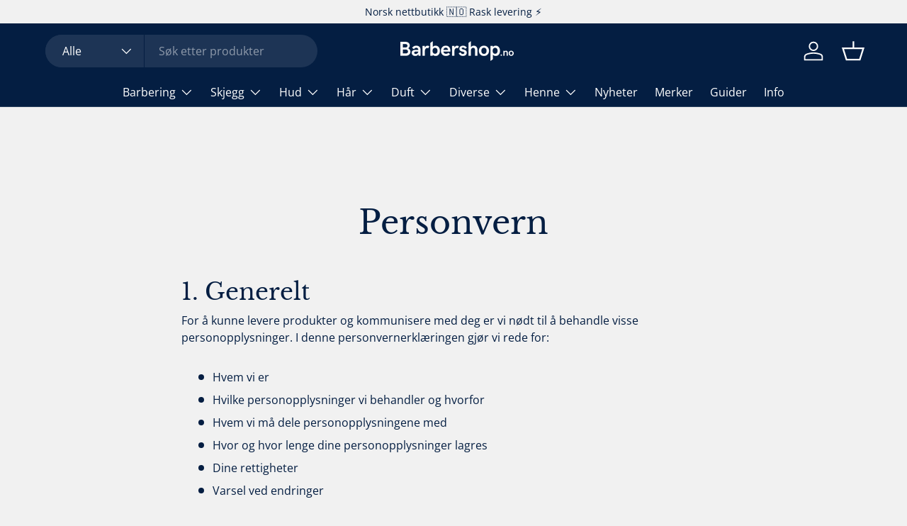

--- FILE ---
content_type: text/html; charset=utf-8
request_url: https://www.barbershop.no/pages/personvern
body_size: 52196
content:
<!doctype html>
<html class="no-js" lang="nb" dir="ltr">
<head><meta charset="utf-8">
<meta name="viewport" content="width=device-width,initial-scale=1">
<title>Personvern &ndash; Barbershop.no</title><link rel="canonical" href="https://www.barbershop.no/pages/personvern"><link rel="icon" href="//www.barbershop.no/cdn/shop/files/favicon-barbershop.png?crop=center&height=48&v=1668601979&width=48" type="image/png">
  <link rel="apple-touch-icon" href="//www.barbershop.no/cdn/shop/files/favicon-barbershop.png?crop=center&height=180&v=1668601979&width=180"><meta name="description" content="1. Generelt For å kunne levere produkter og kommunisere med deg er vi nødt til å behandle visse personopplysninger. I denne personvernerklæringen gjør vi rede for: Hvem vi er Hvilke personopplysninger vi behandler og hvorfor Hvem vi må dele personopplysningene med Hvor og hvor lenge dine personopplysninger lagres Dine "><meta property="og:site_name" content="Barbershop.no">
<meta property="og:url" content="https://www.barbershop.no/pages/personvern">
<meta property="og:title" content="Personvern">
<meta property="og:type" content="website">
<meta property="og:description" content="1. Generelt For å kunne levere produkter og kommunisere med deg er vi nødt til å behandle visse personopplysninger. I denne personvernerklæringen gjør vi rede for: Hvem vi er Hvilke personopplysninger vi behandler og hvorfor Hvem vi må dele personopplysningene med Hvor og hvor lenge dine personopplysninger lagres Dine "><meta property="og:image" content="http://www.barbershop.no/cdn/shop/files/Barbershop-sosialt.jpg?crop=center&height=1200&v=1741015406&width=1200">
  <meta property="og:image:secure_url" content="https://www.barbershop.no/cdn/shop/files/Barbershop-sosialt.jpg?crop=center&height=1200&v=1741015406&width=1200">
  <meta property="og:image:width" content="1200">
  <meta property="og:image:height" content="628"><meta name="twitter:card" content="summary_large_image">
<meta name="twitter:title" content="Personvern">
<meta name="twitter:description" content="1. Generelt For å kunne levere produkter og kommunisere med deg er vi nødt til å behandle visse personopplysninger. I denne personvernerklæringen gjør vi rede for: Hvem vi er Hvilke personopplysninger vi behandler og hvorfor Hvem vi må dele personopplysningene med Hvor og hvor lenge dine personopplysninger lagres Dine ">
<link rel="preload" href="//www.barbershop.no/cdn/shop/t/147/assets/main.css?v=143535950427587983191760626078" as="style"><style data-shopify>
@font-face {
  font-family: "Open Sans";
  font-weight: 400;
  font-style: normal;
  font-display: swap;
  src: url("//www.barbershop.no/cdn/fonts/open_sans/opensans_n4.c32e4d4eca5273f6d4ee95ddf54b5bbb75fc9b61.woff2") format("woff2"),
       url("//www.barbershop.no/cdn/fonts/open_sans/opensans_n4.5f3406f8d94162b37bfa232b486ac93ee892406d.woff") format("woff");
}
@font-face {
  font-family: "Open Sans";
  font-weight: 700;
  font-style: normal;
  font-display: swap;
  src: url("//www.barbershop.no/cdn/fonts/open_sans/opensans_n7.a9393be1574ea8606c68f4441806b2711d0d13e4.woff2") format("woff2"),
       url("//www.barbershop.no/cdn/fonts/open_sans/opensans_n7.7b8af34a6ebf52beb1a4c1d8c73ad6910ec2e553.woff") format("woff");
}
@font-face {
  font-family: "Open Sans";
  font-weight: 400;
  font-style: italic;
  font-display: swap;
  src: url("//www.barbershop.no/cdn/fonts/open_sans/opensans_i4.6f1d45f7a46916cc95c694aab32ecbf7509cbf33.woff2") format("woff2"),
       url("//www.barbershop.no/cdn/fonts/open_sans/opensans_i4.4efaa52d5a57aa9a57c1556cc2b7465d18839daa.woff") format("woff");
}
@font-face {
  font-family: "Open Sans";
  font-weight: 700;
  font-style: italic;
  font-display: swap;
  src: url("//www.barbershop.no/cdn/fonts/open_sans/opensans_i7.916ced2e2ce15f7fcd95d196601a15e7b89ee9a4.woff2") format("woff2"),
       url("//www.barbershop.no/cdn/fonts/open_sans/opensans_i7.99a9cff8c86ea65461de497ade3d515a98f8b32a.woff") format("woff");
}
@font-face {
  font-family: "Libre Baskerville";
  font-weight: 400;
  font-style: normal;
  font-display: swap;
  src: url("//www.barbershop.no/cdn/fonts/libre_baskerville/librebaskerville_n4.2ec9ee517e3ce28d5f1e6c6e75efd8a97e59c189.woff2") format("woff2"),
       url("//www.barbershop.no/cdn/fonts/libre_baskerville/librebaskerville_n4.323789551b85098885c8eccedfb1bd8f25f56007.woff") format("woff");
}
@font-face {
  font-family: "Open Sans";
  font-weight: 400;
  font-style: normal;
  font-display: swap;
  src: url("//www.barbershop.no/cdn/fonts/open_sans/opensans_n4.c32e4d4eca5273f6d4ee95ddf54b5bbb75fc9b61.woff2") format("woff2"),
       url("//www.barbershop.no/cdn/fonts/open_sans/opensans_n4.5f3406f8d94162b37bfa232b486ac93ee892406d.woff") format("woff");
}
:root {
      --bg-color: 241 241 241 / 1.0;
      --bg-color-og: 241 241 241 / 1.0;
      --heading-color: 4 30 66;
      --text-color: 4 30 66;
      --text-color-og: 4 30 66;
      --scrollbar-color: 4 30 66;
      --link-color: 4 30 66;
      --link-color-og: 4 30 66;
      --star-color: 255 159 28;--swatch-border-color-default: 194 199 206;
        --swatch-border-color-active: 123 136 154;
        --swatch-card-size: 28px;
        --swatch-variant-picker-size: 64px;--color-scheme-1-bg: 4 30 66 / 1.0;
      --color-scheme-1-grad: ;
      --color-scheme-1-heading: 255 255 255;
      --color-scheme-1-text: 255 255 255;
      --color-scheme-1-btn-bg: 255 255 255;
      --color-scheme-1-btn-text: 4 30 66;
      --color-scheme-1-btn-bg-hover: 226 229 233;--color-scheme-2-bg: 65 143 222 / 1.0;
      --color-scheme-2-grad: linear-gradient(225deg, rgba(NaN, NaN, NaN, 1) 8%, rgba(41, 47, 54, 1) 56%, rgba(20, 20, 20, 1) 92%);
      --color-scheme-2-heading: 255 255 255;
      --color-scheme-2-text: 255 255 255;
      --color-scheme-2-btn-bg: 4 30 66;
      --color-scheme-2-btn-text: 255 255 255;
      --color-scheme-2-btn-bg-hover: 47 71 105;--color-scheme-3-bg: 255 255 255 / 1.0;
      --color-scheme-3-grad: ;
      --color-scheme-3-heading: 4 30 66;
      --color-scheme-3-text: 4 30 66;
      --color-scheme-3-btn-bg: 65 143 222;
      --color-scheme-3-btn-text: 255 255 255;
      --color-scheme-3-btn-bg-hover: 107 168 229;

      --drawer-bg-color: 255 255 255 / 1.0;
      --drawer-text-color: 4 30 66;

      --panel-bg-color: 232 232 232 / 1.0;
      --panel-heading-color: 4 30 66;
      --panel-text-color: 4 30 66;

      --in-stock-text-color: 4 30 66;
      --low-stock-text-color: 210 134 26;
      --very-low-stock-text-color: 180 12 28;
      --no-stock-text-color: 119 119 119;
      --no-stock-backordered-text-color: 119 119 119;

      --error-bg-color: 252 237 238;
      --error-text-color: 180 12 28;
      --success-bg-color: 232 246 234;
      --success-text-color: 44 126 63;
      --info-bg-color: 228 237 250;
      --info-text-color: 65 143 222;

      --heading-font-family: "Libre Baskerville", serif;
      --heading-font-style: normal;
      --heading-font-weight: 400;
      --heading-scale-start: 4;

      --navigation-font-family: "Open Sans", sans-serif;
      --navigation-font-style: normal;
      --navigation-font-weight: 400;--heading-text-transform: none;
--subheading-text-transform: none;
      --body-font-family: "Open Sans", sans-serif;
      --body-font-style: normal;
      --body-font-weight: 400;
      --body-font-size: 16;

      --section-gap: 48;
      --heading-gap: calc(8 * var(--space-unit));--grid-column-gap: 20px;--btn-bg-color: 65 143 222;
      --btn-bg-hover-color: 107 168 229;
      --btn-text-color: 255 255 255;
      --btn-bg-color-og: 65 143 222;
      --btn-text-color-og: 255 255 255;
      --btn-alt-bg-color: 4 30 66;
      --btn-alt-bg-alpha: 1.0;
      --btn-alt-text-color: 255 255 255;
      --btn-border-width: 2px;
      --btn-padding-y: 12px;

      
      --btn-border-radius: 28px;
      

      --btn-lg-border-radius: 50%;
      --btn-icon-border-radius: 50%;
      --input-with-btn-inner-radius: var(--btn-border-radius);

      --input-bg-color: 241 241 241 / 1.0;
      --input-text-color: 4 30 66;
      --input-border-width: 2px;
      --input-border-radius: 26px;
      --textarea-border-radius: 12px;
      --input-border-radius: 28px;
      --input-lg-border-radius: 34px;
      --input-bg-color-diff-3: #e9e9e9;
      --input-bg-color-diff-6: #e2e2e2;

      --modal-border-radius: 16px;
      --modal-overlay-color: 0 0 0;
      --modal-overlay-opacity: 0.4;
      --drawer-border-radius: 16px;
      --overlay-border-radius: 0px;

      --custom-label-bg-color: 65 143 222 / 1.0;
      --custom-label-text-color: 255 255 255 / 1.0;--sold-out-label-bg-color: 42 43 42 / 1.0;
      --sold-out-label-text-color: 255 255 255 / 1.0;--new-label-bg-color: 127 184 0 / 1.0;
      --new-label-text-color: 255 255 255 / 1.0;--preorder-label-bg-color: 0 166 237 / 1.0;
      --preorder-label-text-color: 255 255 255 / 1.0;

      --collection-label-color: 0 126 18 / 1.0;

      --page-width: 1260px;
      --gutter-sm: 20px;
      --gutter-md: 32px;
      --gutter-lg: 64px;

      --payment-terms-bg-color: #f1f1f1;

      --coll-card-bg-color: rgba(0,0,0,0);
      --coll-card-border-color: rgba(0,0,0,0);

      --card-highlight-bg-color: #F9F9F9;
      --card-highlight-text-color: 85 85 85;
      --card-highlight-border-color: #E1E1E1;--card-bg-color: #e8e8e8;
      --card-text-color: 4 30 66;
      --card-border-color: rgba(0,0,0,0);

      --reading-width: 48em;
    }

    @media (max-width: 769px) {
      :root {
        --reading-width: 36em;
      }
    }
  </style><link rel="stylesheet" href="//www.barbershop.no/cdn/shop/t/147/assets/main.css?v=143535950427587983191760626078">
  <script src="//www.barbershop.no/cdn/shop/t/147/assets/main.js?v=182340204423554326591751534888" defer="defer"></script><link rel="preload" href="//www.barbershop.no/cdn/fonts/open_sans/opensans_n4.c32e4d4eca5273f6d4ee95ddf54b5bbb75fc9b61.woff2" as="font" type="font/woff2" crossorigin fetchpriority="high"><link rel="preload" href="//www.barbershop.no/cdn/fonts/libre_baskerville/librebaskerville_n4.2ec9ee517e3ce28d5f1e6c6e75efd8a97e59c189.woff2" as="font" type="font/woff2" crossorigin fetchpriority="high"><link rel="stylesheet" href="//www.barbershop.no/cdn/shop/t/147/assets/swatches.css?v=44206866970006578141768648481" media="print" onload="this.media='all'">
    <noscript><link rel="stylesheet" href="//www.barbershop.no/cdn/shop/t/147/assets/swatches.css?v=44206866970006578141768648481"></noscript><script>window.performance && window.performance.mark && window.performance.mark('shopify.content_for_header.start');</script><meta name="google-site-verification" content="21mhKjUOIysSMEEKL6i1XK8fnre_1rXE9wZpg7wu3KA">
<meta id="shopify-digital-wallet" name="shopify-digital-wallet" content="/11459848/digital_wallets/dialog">
<meta name="shopify-checkout-api-token" content="f1cead52be77da2cb20bc0ccb5fb0ff9">
<script async="async" src="/checkouts/internal/preloads.js?locale=nb-NO"></script>
<script id="apple-pay-shop-capabilities" type="application/json">{"shopId":11459848,"countryCode":"NO","currencyCode":"NOK","merchantCapabilities":["supports3DS"],"merchantId":"gid:\/\/shopify\/Shop\/11459848","merchantName":"Barbershop.no","requiredBillingContactFields":["postalAddress","email","phone"],"requiredShippingContactFields":["postalAddress","email","phone"],"shippingType":"shipping","supportedNetworks":["visa","masterCard","amex"],"total":{"type":"pending","label":"Barbershop.no","amount":"1.00"},"shopifyPaymentsEnabled":true,"supportsSubscriptions":true}</script>
<script id="shopify-features" type="application/json">{"accessToken":"f1cead52be77da2cb20bc0ccb5fb0ff9","betas":["rich-media-storefront-analytics"],"domain":"www.barbershop.no","predictiveSearch":true,"shopId":11459848,"locale":"nb"}</script>
<script>var Shopify = Shopify || {};
Shopify.shop = "barbershop-norge.myshopify.com";
Shopify.locale = "nb";
Shopify.currency = {"active":"NOK","rate":"1.0"};
Shopify.country = "NO";
Shopify.theme = {"name":"Enterprise | Ver. 3","id":178781520243,"schema_name":"Enterprise","schema_version":"2.0.0","theme_store_id":1657,"role":"main"};
Shopify.theme.handle = "null";
Shopify.theme.style = {"id":null,"handle":null};
Shopify.cdnHost = "www.barbershop.no/cdn";
Shopify.routes = Shopify.routes || {};
Shopify.routes.root = "/";</script>
<script type="module">!function(o){(o.Shopify=o.Shopify||{}).modules=!0}(window);</script>
<script>!function(o){function n(){var o=[];function n(){o.push(Array.prototype.slice.apply(arguments))}return n.q=o,n}var t=o.Shopify=o.Shopify||{};t.loadFeatures=n(),t.autoloadFeatures=n()}(window);</script>
<script id="shop-js-analytics" type="application/json">{"pageType":"page"}</script>
<script defer="defer" async type="module" src="//www.barbershop.no/cdn/shopifycloud/shop-js/modules/v2/client.init-shop-cart-sync_Ck1zgi6O.nb.esm.js"></script>
<script defer="defer" async type="module" src="//www.barbershop.no/cdn/shopifycloud/shop-js/modules/v2/chunk.common_rE7lmuZt.esm.js"></script>
<script type="module">
  await import("//www.barbershop.no/cdn/shopifycloud/shop-js/modules/v2/client.init-shop-cart-sync_Ck1zgi6O.nb.esm.js");
await import("//www.barbershop.no/cdn/shopifycloud/shop-js/modules/v2/chunk.common_rE7lmuZt.esm.js");

  window.Shopify.SignInWithShop?.initShopCartSync?.({"fedCMEnabled":true,"windoidEnabled":true});

</script>
<script>(function() {
  var isLoaded = false;
  function asyncLoad() {
    if (isLoaded) return;
    isLoaded = true;
    var urls = ["https:\/\/cdn1.profitmetrics.io\/66E404612DA1D9B0\/shopify-bundle.js?shop=barbershop-norge.myshopify.com","https:\/\/api.cognitionhub.no\/static\/barbershop.js?shop=barbershop-norge.myshopify.com"];
    for (var i = 0; i < urls.length; i++) {
      var s = document.createElement('script');
      s.type = 'text/javascript';
      s.async = true;
      s.src = urls[i];
      var x = document.getElementsByTagName('script')[0];
      x.parentNode.insertBefore(s, x);
    }
  };
  if(window.attachEvent) {
    window.attachEvent('onload', asyncLoad);
  } else {
    window.addEventListener('load', asyncLoad, false);
  }
})();</script>
<script id="__st">var __st={"a":11459848,"offset":3600,"reqid":"07b9421e-ea91-4aec-ab7f-8d7820418c84-1768751579","pageurl":"www.barbershop.no\/pages\/personvern","s":"pages-26127040617","u":"2f307e8adef3","p":"page","rtyp":"page","rid":26127040617};</script>
<script>window.ShopifyPaypalV4VisibilityTracking = true;</script>
<script id="captcha-bootstrap">!function(){'use strict';const t='contact',e='account',n='new_comment',o=[[t,t],['blogs',n],['comments',n],[t,'customer']],c=[[e,'customer_login'],[e,'guest_login'],[e,'recover_customer_password'],[e,'create_customer']],r=t=>t.map((([t,e])=>`form[action*='/${t}']:not([data-nocaptcha='true']) input[name='form_type'][value='${e}']`)).join(','),a=t=>()=>t?[...document.querySelectorAll(t)].map((t=>t.form)):[];function s(){const t=[...o],e=r(t);return a(e)}const i='password',u='form_key',d=['recaptcha-v3-token','g-recaptcha-response','h-captcha-response',i],f=()=>{try{return window.sessionStorage}catch{return}},m='__shopify_v',_=t=>t.elements[u];function p(t,e,n=!1){try{const o=window.sessionStorage,c=JSON.parse(o.getItem(e)),{data:r}=function(t){const{data:e,action:n}=t;return t[m]||n?{data:e,action:n}:{data:t,action:n}}(c);for(const[e,n]of Object.entries(r))t.elements[e]&&(t.elements[e].value=n);n&&o.removeItem(e)}catch(o){console.error('form repopulation failed',{error:o})}}const l='form_type',E='cptcha';function T(t){t.dataset[E]=!0}const w=window,h=w.document,L='Shopify',v='ce_forms',y='captcha';let A=!1;((t,e)=>{const n=(g='f06e6c50-85a8-45c8-87d0-21a2b65856fe',I='https://cdn.shopify.com/shopifycloud/storefront-forms-hcaptcha/ce_storefront_forms_captcha_hcaptcha.v1.5.2.iife.js',D={infoText:'Beskyttet av hCaptcha',privacyText:'Personvern',termsText:'Vilkår'},(t,e,n)=>{const o=w[L][v],c=o.bindForm;if(c)return c(t,g,e,D).then(n);var r;o.q.push([[t,g,e,D],n]),r=I,A||(h.body.append(Object.assign(h.createElement('script'),{id:'captcha-provider',async:!0,src:r})),A=!0)});var g,I,D;w[L]=w[L]||{},w[L][v]=w[L][v]||{},w[L][v].q=[],w[L][y]=w[L][y]||{},w[L][y].protect=function(t,e){n(t,void 0,e),T(t)},Object.freeze(w[L][y]),function(t,e,n,w,h,L){const[v,y,A,g]=function(t,e,n){const i=e?o:[],u=t?c:[],d=[...i,...u],f=r(d),m=r(i),_=r(d.filter((([t,e])=>n.includes(e))));return[a(f),a(m),a(_),s()]}(w,h,L),I=t=>{const e=t.target;return e instanceof HTMLFormElement?e:e&&e.form},D=t=>v().includes(t);t.addEventListener('submit',(t=>{const e=I(t);if(!e)return;const n=D(e)&&!e.dataset.hcaptchaBound&&!e.dataset.recaptchaBound,o=_(e),c=g().includes(e)&&(!o||!o.value);(n||c)&&t.preventDefault(),c&&!n&&(function(t){try{if(!f())return;!function(t){const e=f();if(!e)return;const n=_(t);if(!n)return;const o=n.value;o&&e.removeItem(o)}(t);const e=Array.from(Array(32),(()=>Math.random().toString(36)[2])).join('');!function(t,e){_(t)||t.append(Object.assign(document.createElement('input'),{type:'hidden',name:u})),t.elements[u].value=e}(t,e),function(t,e){const n=f();if(!n)return;const o=[...t.querySelectorAll(`input[type='${i}']`)].map((({name:t})=>t)),c=[...d,...o],r={};for(const[a,s]of new FormData(t).entries())c.includes(a)||(r[a]=s);n.setItem(e,JSON.stringify({[m]:1,action:t.action,data:r}))}(t,e)}catch(e){console.error('failed to persist form',e)}}(e),e.submit())}));const S=(t,e)=>{t&&!t.dataset[E]&&(n(t,e.some((e=>e===t))),T(t))};for(const o of['focusin','change'])t.addEventListener(o,(t=>{const e=I(t);D(e)&&S(e,y())}));const B=e.get('form_key'),M=e.get(l),P=B&&M;t.addEventListener('DOMContentLoaded',(()=>{const t=y();if(P)for(const e of t)e.elements[l].value===M&&p(e,B);[...new Set([...A(),...v().filter((t=>'true'===t.dataset.shopifyCaptcha))])].forEach((e=>S(e,t)))}))}(h,new URLSearchParams(w.location.search),n,t,e,['guest_login'])})(!0,!1)}();</script>
<script integrity="sha256-4kQ18oKyAcykRKYeNunJcIwy7WH5gtpwJnB7kiuLZ1E=" data-source-attribution="shopify.loadfeatures" defer="defer" src="//www.barbershop.no/cdn/shopifycloud/storefront/assets/storefront/load_feature-a0a9edcb.js" crossorigin="anonymous"></script>
<script data-source-attribution="shopify.dynamic_checkout.dynamic.init">var Shopify=Shopify||{};Shopify.PaymentButton=Shopify.PaymentButton||{isStorefrontPortableWallets:!0,init:function(){window.Shopify.PaymentButton.init=function(){};var t=document.createElement("script");t.src="https://www.barbershop.no/cdn/shopifycloud/portable-wallets/latest/portable-wallets.nb.js",t.type="module",document.head.appendChild(t)}};
</script>
<script data-source-attribution="shopify.dynamic_checkout.buyer_consent">
  function portableWalletsHideBuyerConsent(e){var t=document.getElementById("shopify-buyer-consent"),n=document.getElementById("shopify-subscription-policy-button");t&&n&&(t.classList.add("hidden"),t.setAttribute("aria-hidden","true"),n.removeEventListener("click",e))}function portableWalletsShowBuyerConsent(e){var t=document.getElementById("shopify-buyer-consent"),n=document.getElementById("shopify-subscription-policy-button");t&&n&&(t.classList.remove("hidden"),t.removeAttribute("aria-hidden"),n.addEventListener("click",e))}window.Shopify?.PaymentButton&&(window.Shopify.PaymentButton.hideBuyerConsent=portableWalletsHideBuyerConsent,window.Shopify.PaymentButton.showBuyerConsent=portableWalletsShowBuyerConsent);
</script>
<script data-source-attribution="shopify.dynamic_checkout.cart.bootstrap">document.addEventListener("DOMContentLoaded",(function(){function t(){return document.querySelector("shopify-accelerated-checkout-cart, shopify-accelerated-checkout")}if(t())Shopify.PaymentButton.init();else{new MutationObserver((function(e,n){t()&&(Shopify.PaymentButton.init(),n.disconnect())})).observe(document.body,{childList:!0,subtree:!0})}}));
</script>
<link id="shopify-accelerated-checkout-styles" rel="stylesheet" media="screen" href="https://www.barbershop.no/cdn/shopifycloud/portable-wallets/latest/accelerated-checkout-backwards-compat.css" crossorigin="anonymous">
<style id="shopify-accelerated-checkout-cart">
        #shopify-buyer-consent {
  margin-top: 1em;
  display: inline-block;
  width: 100%;
}

#shopify-buyer-consent.hidden {
  display: none;
}

#shopify-subscription-policy-button {
  background: none;
  border: none;
  padding: 0;
  text-decoration: underline;
  font-size: inherit;
  cursor: pointer;
}

#shopify-subscription-policy-button::before {
  box-shadow: none;
}

      </style>
<script id="sections-script" data-sections="header,footer" defer="defer" src="//www.barbershop.no/cdn/shop/t/147/compiled_assets/scripts.js?v=29420"></script>
<script>window.performance && window.performance.mark && window.performance.mark('shopify.content_for_header.end');</script>


  <script>document.documentElement.className = document.documentElement.className.replace('no-js', 'js');</script><!-- CC Custom Head Start --><!-- CC Custom Head End --><script type="text/javascript">if(typeof window.hulkappsWishlist === 'undefined') {
                            window.hulkappsWishlist = {};
                        }
                        window.hulkappsWishlist.baseURL = '/apps/advanced-wishlist/api';
                        window.hulkappsWishlist.hasAppBlockSupport = '1';
                        </script>
<!-- BEGIN app block: shopify://apps/pandectes-gdpr/blocks/banner/58c0baa2-6cc1-480c-9ea6-38d6d559556a -->
  
    
      <!-- TCF is active, scripts are loaded above -->
      
        <script>
          if (!window.PandectesRulesSettings) {
            window.PandectesRulesSettings = {"store":{"id":11459848,"adminMode":false,"headless":false,"storefrontRootDomain":"","checkoutRootDomain":"","storefrontAccessToken":""},"banner":{"revokableTrigger":false,"cookiesBlockedByDefault":"7","hybridStrict":false,"isActive":true},"geolocation":{"brOnly":false,"caOnly":false,"euOnly":false},"blocker":{"isActive":false,"googleConsentMode":{"isActive":true,"id":"","analyticsId":"","adStorageCategory":4,"analyticsStorageCategory":2,"functionalityStorageCategory":1,"personalizationStorageCategory":1,"securityStorageCategory":0,"customEvent":true,"redactData":true,"urlPassthrough":false,"dataLayerProperty":"dataLayer"},"facebookPixel":{"isActive":false,"id":"","ldu":false},"microsoft":{},"clarity":{},"rakuten":{"isActive":false,"cmp":false,"ccpa":false},"gpcIsActive":false,"defaultBlocked":7,"patterns":{"whiteList":[],"blackList":{"1":[],"2":[],"4":[],"8":[]},"iframesWhiteList":[],"iframesBlackList":{"1":[],"2":[],"4":[],"8":[]},"beaconsWhiteList":[],"beaconsBlackList":{"1":[],"2":[],"4":[],"8":[]}}}};
            const rulesScript = document.createElement('script');
            window.PandectesRulesSettings.auto = true;
            rulesScript.src = "https://cdn.shopify.com/extensions/019bd005-1071-7566-a990-dd9df4dd4365/gdpr-228/assets/pandectes-rules.js";
            const firstChild = document.head.firstChild;
            document.head.insertBefore(rulesScript, firstChild);
          }
        </script>
      
      <script>
        
          window.PandectesSettings = {"store":{"id":11459848,"plan":"plus","theme":"Updated copy of Enterprise | Ver. 2","primaryLocale":"nb","adminMode":false,"headless":false,"storefrontRootDomain":"","checkoutRootDomain":"","storefrontAccessToken":""},"tsPublished":1761245781,"declaration":{"showPurpose":false,"showProvider":false,"showDateGenerated":false},"language":{"unpublished":[],"languageMode":"Single","fallbackLanguage":"no","languageDetection":"browser","languagesSupported":[]},"texts":{"managed":{"headerText":{"en":"We respect your privacy","no":"Samtykke til informasjonskapsler"},"consentText":{"en":"This website uses cookies to ensure you get the best experience.","no":"Vi bruker informasjonskapsler / cookies for nødvendige funksjoner på nettsiden: Statistikk, webanalyse og markedsføring."},"linkText":{"en":"Learn more","no":"Se personvernerklæring."},"imprintText":{"en":"Imprint","no":"Imprint"},"googleLinkText":{"en":"Google's Privacy Terms"},"allowButtonText":{"en":"Accept","no":"Ja, fortsett"},"denyButtonText":{"en":"Decline","no":"Samtykker ikke"},"dismissButtonText":{"en":"Ok","no":"Nei"},"leaveSiteButtonText":{"en":"Leave this site","no":"Lämna den här webbplatsen"},"preferencesButtonText":{"en":"Preferences","no":"Tilpass"},"cookiePolicyText":{"en":"Cookie policy","no":"Cookies policy"},"preferencesPopupTitleText":{"en":"Manage consent preferences","no":"Dine innstillinger"},"preferencesPopupIntroText":{"en":"We use cookies to optimize website functionality, analyze the performance, and provide personalized experience to you. Some cookies are essential to make the website operate and function correctly. Those cookies cannot be disabled. In this window you can manage your preference of cookies.","no":"Informasjonskapsler (cookies) er små tekstfiler som plasseres på din datamaskin når du laster ned en nettside. Et eksempel på informasjonskapsler er at handlekurven din blir lagret slik at produktene fortsatt ligger der dersom du lukker nettleseren. Informasjonskapsler blir også brukt til analyse og markedsføring."},"preferencesPopupSaveButtonText":{"en":"Save preferences","no":"Lagre og lukk"},"preferencesPopupCloseButtonText":{"en":"Close","no":"Lukk"},"preferencesPopupAcceptAllButtonText":{"en":"Accept all","no":"Aksepter alle"},"preferencesPopupRejectAllButtonText":{"en":"Reject all","no":"Avvis alle"},"cookiesDetailsText":{"en":"Cookies details"},"preferencesPopupAlwaysAllowedText":{"en":"Always allowed","no":"Alltid tillatt"},"accessSectionParagraphText":{"en":"You have the right to request access to your data at any time.","no":"You have the right to be able to access your personal data at any time. This includes your account information, your order records as well as any GDPR related requests you have made so far. You have the right to request a full report of your data."},"accessSectionTitleText":{"en":"Data portability","no":"Data Portability"},"accessSectionAccountInfoActionText":{"en":"Personal data"},"accessSectionDownloadReportActionText":{"en":"Request export"},"accessSectionGDPRRequestsActionText":{"en":"Data subject requests"},"accessSectionOrdersRecordsActionText":{"en":"Orders"},"rectificationSectionParagraphText":{"en":"You have the right to request your data to be updated whenever you think it is appropriate.","no":"You have the right to request your data to be updated whenever you think it is appropriate."},"rectificationSectionTitleText":{"en":"Data Rectification","no":"Data Rectification"},"rectificationCommentPlaceholder":{"en":"Describe what you want to be updated"},"rectificationCommentValidationError":{"en":"Comment is required"},"rectificationSectionEditAccountActionText":{"en":"Request an update"},"erasureSectionTitleText":{"en":"Right to be forgotten","no":"Right to be Forgotten"},"erasureSectionParagraphText":{"en":"You have the right to ask all your data to be erased. After that, you will no longer be able to access your account.","no":"Use this option if you want to remove your personal and other data from our store. Keep in mind that this process will delete your account, so you will no longer be able to access or use it anymore."},"erasureSectionRequestDeletionActionText":{"en":"Request personal data deletion"},"consentDate":{"en":"Consent date"},"consentId":{"en":"Consent ID"},"consentSectionChangeConsentActionText":{"en":"Change consent preference"},"consentSectionConsentedText":{"en":"You consented to the cookies policy of this website on"},"consentSectionNoConsentText":{"en":"You have not consented to the cookies policy of this website."},"consentSectionTitleText":{"en":"Your cookie consent"},"consentStatus":{"en":"Consent preference"},"confirmationFailureMessage":{"en":"Your request was not verified. Please try again and if problem persists, contact store owner for assistance"},"confirmationFailureTitle":{"en":"A problem occurred"},"confirmationSuccessMessage":{"en":"We will soon get back to you as to your request."},"confirmationSuccessTitle":{"en":"Your request is verified"},"guestsSupportEmailFailureMessage":{"en":"Your request was not submitted. Please try again and if problem persists, contact store owner for assistance."},"guestsSupportEmailFailureTitle":{"en":"A problem occurred"},"guestsSupportEmailPlaceholder":{"en":"E-mail address"},"guestsSupportEmailSuccessMessage":{"en":"If you are registered as a customer of this store, you will soon receive an email with instructions on how to proceed."},"guestsSupportEmailSuccessTitle":{"en":"Thank you for your request"},"guestsSupportEmailValidationError":{"en":"Email is not valid"},"guestsSupportInfoText":{"en":"Please login with your customer account to further proceed."},"submitButton":{"en":"Submit"},"submittingButton":{"en":"Submitting..."},"cancelButton":{"en":"Cancel"},"declIntroText":{"en":"We use cookies to optimize website functionality, analyze the performance, and provide personalized experience to you. Some cookies are essential to make the website operate and function correctly. Those cookies cannot be disabled. In this window you can manage your preference of cookies."},"declName":{"en":"Name"},"declPurpose":{"en":"Purpose"},"declType":{"en":"Type"},"declRetention":{"en":"Retention"},"declProvider":{"en":"Provider"},"declFirstParty":{"en":"First-party"},"declThirdParty":{"en":"Third-party"},"declSeconds":{"en":"seconds"},"declMinutes":{"en":"minutes"},"declHours":{"en":"hours"},"declDays":{"en":"days"},"declWeeks":{"en":"week(s)"},"declMonths":{"en":"months"},"declYears":{"en":"years"},"declSession":{"en":"Session"},"declDomain":{"en":"Domain"},"declPath":{"en":"Path"}},"categories":{"strictlyNecessaryCookiesTitleText":{"en":"Strictly necessary cookies","no":"Nødvendige"},"strictlyNecessaryCookiesDescriptionText":{"en":"These cookies are essential in order to enable you to move around the website and use its features, such as accessing secure areas of the website. The website cannot function properly without these cookies.","no":"Disse informasjonskapslene er helt nødvendige for at nettbutikken kan fungere. Uten disse informasjonskapslene vil det ikke være mulig å bruke handlekurven eller betale."},"functionalityCookiesTitleText":{"en":"Functional cookies","no":"Funksjonelle"},"functionalityCookiesDescriptionText":{"en":"These cookies enable the site to provide enhanced functionality and personalisation. They may be set by us or by third party providers whose services we have added to our pages. If you do not allow these cookies then some or all of these services may not function properly.","no":"Disse informasjonskapslene gjør det mulig å lagre opplysninger som språk, region, tekststørrelse og lignende. Informasjonskapslene kan ikke brukes til å spore deg på tvers av andre nettsider."},"performanceCookiesTitleText":{"en":"Performance cookies","no":"Statistiske"},"performanceCookiesDescriptionText":{"en":"These cookies enable us to monitor and improve the performance of our website. For example, they allow us to count visits, identify traffic sources and see which parts of the site are most popular.","no":"Disse informasjonskapslene hjelper oss å forstå hvordan kundene bruker nettbutikken vår. Dette dreier seg om hvilke sider som besøkes, om det er feilmeldinger eller annet. Informasjonskapslene kan ikke identifisere en spesifikk kunde, men aggregeres og er dermed anonyme. Vi bruker dermed disse informasjonskapslene til å gjøre nettbutikken så bra som mulig."},"targetingCookiesTitleText":{"en":"Targeting cookies","no":"Markedsføring"},"targetingCookiesDescriptionText":{"en":"These cookies may be set through our site by our advertising partners. They may be used by those companies to build a profile of your interests and show you relevant adverts on other sites.    They do not store directly personal information, but are based on uniquely identifying your browser and internet device. If you do not allow these cookies, you will experience less targeted advertising.","no":"Disse informasjonskapslene gir oss mulighet til å vise deg relevante annonser. De brukes også til å sørge for at du ikke ser en annonse fra oss altfor mange ganger. I tillegg kan vi se effekten av annonseringen og ta beslutninger basert på dette. Informasjonen kan bli delt med tredjeparter."},"unclassifiedCookiesTitleText":{"en":"Unclassified cookies","no":"Uklassifiserte"},"unclassifiedCookiesDescriptionText":{"en":"Unclassified cookies are cookies that we are in the process of classifying, together with the providers of individual cookies.","no":"Dette er andre typer informasjonskapsler som ikke faller inn under kategoriene ovenfor."}},"auto":{}},"library":{"previewMode":false,"fadeInTimeout":0,"defaultBlocked":7,"showLink":true,"showImprintLink":false,"showGoogleLink":false,"enabled":true,"cookie":{"expiryDays":365,"secure":true,"domain":""},"dismissOnScroll":false,"dismissOnWindowClick":false,"dismissOnTimeout":false,"palette":{"popup":{"background":"#041E42","backgroundForCalculations":{"a":1,"b":66,"g":30,"r":4},"text":"#FFFFFF"},"button":{"background":"#FFFFFF","backgroundForCalculations":{"a":1,"b":255,"g":255,"r":255},"text":"#041E42","textForCalculation":{"a":1,"b":66,"g":30,"r":4},"border":"transparent"}},"content":{"href":"https://www.barbershop.no/pages/personvern","imprintHref":"/","close":"&#10005;","target":"_blank","logo":""},"window":"<div role=\"dialog\" aria-label=\"{{header}}\" aria-describedby=\"cookieconsent:desc\" id=\"cookie-consent-dialogBox\" class=\"cc-window-wrapper cc-top-center-wrapper\"><div class=\"pd-cookie-banner-window cc-window {{classes}}\">{{children}}</div></div>","compliance":{"custom":"<div class=\"cc-compliance cc-highlight\">{{preferences}}{{allow}}</div>"},"type":"custom","layouts":{"basic":"{{messagelink}}{{compliance}}"},"position":"top-center","theme":"block","revokable":false,"animateRevokable":false,"revokableReset":false,"revokableLogoUrl":"https://barbershop-norge.myshopify.com/cdn/shop/files/pandectes-reopen-logo.png","revokablePlacement":"bottom-left","revokableMarginHorizontal":15,"revokableMarginVertical":15,"static":false,"autoAttach":true,"hasTransition":true,"blacklistPage":[""],"elements":{"close":"<button aria-label=\"Lukk\" type=\"button\" class=\"cc-close\">{{close}}</button>","dismiss":"<button type=\"button\" class=\"cc-btn cc-btn-decision cc-dismiss\">{{dismiss}}</button>","allow":"<button type=\"button\" class=\"cc-btn cc-btn-decision cc-allow\">{{allow}}</button>","deny":"<button type=\"button\" class=\"cc-btn cc-btn-decision cc-deny\">{{deny}}</button>","preferences":"<button type=\"button\" class=\"cc-btn cc-settings\" aria-controls=\"pd-cp-preferences\" onclick=\"Pandectes.fn.openPreferences()\">{{preferences}}</button>"}},"geolocation":{"brOnly":false,"caOnly":false,"euOnly":false},"dsr":{"guestsSupport":false,"accessSectionDownloadReportAuto":false},"banner":{"resetTs":1624867370,"extraCss":"        .cc-banner-logo {max-width: 24em!important;}    @media(min-width: 768px) {.cc-window.cc-floating{max-width: 24em!important;width: 24em!important;}}    .cc-message, .pd-cookie-banner-window .cc-header, .cc-logo {text-align: left}    .cc-window-wrapper{z-index: 16777100;}    .cc-window{z-index: 16777100;font-size: 16px!important;font-family: inherit;}    .pd-cookie-banner-window .cc-header{font-size: 16px!important;font-family: inherit;}    .pd-cp-ui{font-family: inherit; background-color: #041E42;color:#FFFFFF;}    button.pd-cp-btn, a.pd-cp-btn{background-color:#FFFFFF;color:#041E42!important;}    input + .pd-cp-preferences-slider{background-color: rgba(255, 255, 255, 0.3)}    .pd-cp-scrolling-section::-webkit-scrollbar{background-color: rgba(255, 255, 255, 0.3)}    input:checked + .pd-cp-preferences-slider{background-color: rgba(255, 255, 255, 1)}    .pd-cp-scrolling-section::-webkit-scrollbar-thumb {background-color: rgba(255, 255, 255, 1)}    .pd-cp-ui-close{color:#FFFFFF;}    .pd-cp-preferences-slider:before{background-color: #041E42}    .pd-cp-title:before {border-color: #FFFFFF!important}    .pd-cp-preferences-slider{background-color:#FFFFFF}    .pd-cp-toggle{color:#FFFFFF!important}    @media(max-width:699px) {.pd-cp-ui-close-top svg {fill: #FFFFFF}}    .pd-cp-toggle:hover,.pd-cp-toggle:visited,.pd-cp-toggle:active{color:#FFFFFF!important}    .pd-cookie-banner-window {}  ","customJavascript":{},"showPoweredBy":false,"logoHeight":40,"revokableTrigger":false,"hybridStrict":false,"cookiesBlockedByDefault":"7","isActive":true,"implicitSavePreferences":false,"cookieIcon":false,"blockBots":false,"showCookiesDetails":true,"hasTransition":true,"blockingPage":false,"showOnlyLandingPage":false,"leaveSiteUrl":"https://www.google.com","linkRespectStoreLang":false},"cookies":{"0":[],"1":[{"name":"secure_customer_sig","type":"http","domain":"www.barbershop.no","path":"/","provider":"Shopify","firstParty":true,"retention":"1 day(s)","session":false,"expires":1,"unit":"declDays","purpose":{"en":"Used to identify a user after they sign into a shop as a customer so they do not need to log in again.","no":"Used in connection with customer login."}},{"name":"_tracking_consent","type":"http","domain":".barbershop.no","path":"/","provider":"Shopify","firstParty":true,"retention":"1 day(s)","session":false,"expires":1,"unit":"declDays","purpose":{"en":"Used to store a user's preferences if a merchant has set up privacy rules in the visitor's region.","no":"Tracking preferences."}},{"name":"_shopify_tm","type":"http","domain":".barbershop.no","path":"/","provider":"Shopify","firstParty":true,"retention":"1 day(s)","session":false,"expires":1,"unit":"declDays","purpose":{"no":"Used for managing customer privacy settings."}},{"name":"_shopify_tw","type":"http","domain":".barbershop.no","path":"/","provider":"Shopify","firstParty":true,"retention":"1 day(s)","session":false,"expires":1,"unit":"declDays","purpose":{"no":"Used for managing customer privacy settings."}},{"name":"_shopify_m","type":"http","domain":".barbershop.no","path":"/","provider":"Shopify","firstParty":true,"retention":"1 day(s)","session":false,"expires":1,"unit":"declDays","purpose":{"no":"Used for managing customer privacy settings."}},{"name":"_shg_session_id","type":"http","domain":"www.barbershop.no","path":"/","provider":"Shogun","firstParty":true,"retention":"1 day(s)","session":false,"expires":1,"unit":"declDays","purpose":{"en":"Used by Shogun Application","no":"Used by Shogun Application"}},{"name":"_shg_user_id","type":"http","domain":"www.barbershop.no","path":"/","provider":"Shogun","firstParty":true,"retention":"1 day(s)","session":false,"expires":1,"unit":"declDays","purpose":{"en":"Used by Shogun Application","no":"Used by Shogun Application"}},{"name":"Cart","type":"http","domain":"www.barbershop.no","path":"/","provider":"Unknown","firstParty":true,"retention":"1 day(s)","session":false,"expires":1,"unit":"declDays","purpose":{"no":""}},{"name":"Secret","type":"http","domain":"www.barbershop.no","path":"/","provider":"Unknown","firstParty":true,"retention":"1 day(s)","session":false,"expires":1,"unit":"declDays","purpose":{"no":""}},{"name":"Secure_customer_sig","type":"http","domain":"www.barbershop.no","path":"/","provider":"Unknown","firstParty":true,"retention":"1 day(s)","session":false,"expires":1,"unit":"declDays","purpose":{"no":""}},{"name":"_ab","type":"http","domain":"www.barbershop.no","path":"/","provider":"Shopify","firstParty":true,"retention":"1 day(s)","session":false,"expires":1,"unit":"declDays","purpose":{"en":"Used to control when the admin bar is shown on the storefront.","no":"Used in connection with access to admin."}},{"name":"_pay_session","type":"http","domain":"www.barbershop.no","path":"/","provider":"Unknown","firstParty":true,"retention":"1 day(s)","session":false,"expires":1,"unit":"declDays","purpose":{"en":"The Rails session cookie for Shopify Pay","no":""}},{"name":"_secure_session_id","type":"http","domain":"www.barbershop.no","path":"/","provider":"Shopify","firstParty":true,"retention":"1 day(s)","session":false,"expires":1,"unit":"declDays","purpose":{"no":"Used in connection with navigation through a storefront."}},{"name":"_shopify_country","type":"http","domain":"www.barbershop.no","path":"/","provider":"Shopify","firstParty":true,"retention":"1 day(s)","session":false,"expires":1,"unit":"declDays","purpose":{"en":"Used for Plus shops where pricing currency/country is set from GeoIP by helping avoid GeoIP lookups after the first request.","no":"Cookie is placed by Shopify to store location data."}},{"name":"_storefront_u","type":"http","domain":"www.barbershop.no","path":"/","provider":"Shopify","firstParty":true,"retention":"1 day(s)","session":false,"expires":1,"unit":"declDays","purpose":{"en":"Used to facilitate updating customer account information.","no":"Used to facilitate updating customer account information."}},{"name":"cart","type":"http","domain":"www.barbershop.no","path":"/","provider":"Shopify","firstParty":true,"retention":"1 day(s)","session":false,"expires":1,"unit":"declDays","purpose":{"en":"Contains information related to the user's cart.","no":"Used in connection with shopping cart."}},{"name":"cart_currency","type":"http","domain":"www.barbershop.no","path":"/","provider":"Shopify","firstParty":true,"retention":"1 day(s)","session":false,"expires":1,"unit":"declDays","purpose":{"en":"Used after a checkout is completed to initialize a new empty cart with the same currency as the one just used.","no":"Used in connection with shopping cart."}},{"name":"cart_sig","type":"http","domain":"www.barbershop.no","path":"/","provider":"Shopify","firstParty":true,"retention":"1 day(s)","session":false,"expires":1,"unit":"declDays","purpose":{"en":"A hash of the contents of a cart. This is used to verify the integrity of the cart and to ensure performance of some cart operations.","no":"Used in connection with checkout."}},{"name":"cart_ts","type":"http","domain":"www.barbershop.no","path":"/","provider":"Shopify","firstParty":true,"retention":"1 day(s)","session":false,"expires":1,"unit":"declDays","purpose":{"en":"Used in connection with checkout.","no":"Used in connection with checkout."}},{"name":"cart_ver","type":"http","domain":"www.barbershop.no","path":"/","provider":"Shopify","firstParty":true,"retention":"1 day(s)","session":false,"expires":1,"unit":"declDays","purpose":{"no":"Used in connection with shopping cart."}},{"name":"checkout","type":"http","domain":"www.barbershop.no","path":"/","provider":"Shopify","firstParty":true,"retention":"1 day(s)","session":false,"expires":1,"unit":"declDays","purpose":{"en":"Used in connection with checkout.","no":"Used in connection with checkout."}},{"name":"checkout_token","type":"http","domain":"www.barbershop.no","path":"/","provider":"Shopify","firstParty":true,"retention":"1 day(s)","session":false,"expires":1,"unit":"declDays","purpose":{"en":"Captures the landing page of the visitor when they come from other sites.","no":"Used in connection with checkout."}},{"name":"cookietest","type":"http","domain":"www.barbershop.no","path":"/","provider":"Unknown","firstParty":true,"retention":"1 day(s)","session":false,"expires":1,"unit":"declDays","purpose":{"no":""}},{"name":"master_device_id","type":"http","domain":"www.barbershop.no","path":"/","provider":"Shopify","firstParty":true,"retention":"1 day(s)","session":false,"expires":1,"unit":"declDays","purpose":{"en":"Permanent device identifier.","no":"Used in connection with merchant login."}},{"name":"previous_checkout_token","type":"http","domain":"www.barbershop.no","path":"/","provider":"Unknown","firstParty":true,"retention":"1 day(s)","session":false,"expires":1,"unit":"declDays","purpose":{"en":"Used to prefill checkout with the details from the previous checkout.","no":""}},{"name":"previous_step","type":"http","domain":"www.barbershop.no","path":"/","provider":"Shopify","firstParty":true,"retention":"1 day(s)","session":false,"expires":1,"unit":"declDays","purpose":{"en":"Used in connection with checkout.","no":"Used in connection with checkout."}},{"name":"shopify_pay_redirect","type":"http","domain":"www.barbershop.no","path":"/","provider":"Shopify","firstParty":true,"retention":"1 day(s)","session":false,"expires":1,"unit":"declDays","purpose":{"en":"Used to accelerate the checkout process when the buyer has a Shop Pay account.","no":"Used in connection with checkout."}},{"name":"remember_me","type":"http","domain":"www.barbershop.no","path":"/","provider":"Shopify","firstParty":true,"retention":"1 day(s)","session":false,"expires":1,"unit":"declDays","purpose":{"en":"Used to prefill checkout with the details from the previous checkout.","no":"Used in connection with checkout."}},{"name":"storefront_digest","type":"http","domain":"www.barbershop.no","path":"/","provider":"Shopify","firstParty":true,"retention":"1 day(s)","session":false,"expires":1,"unit":"declDays","purpose":{"en":"Stores a digest of the storefront password, allowing merchants to preview their storefront while it's password protected.","no":"Used in connection with customer login."}},{"name":"tracked_start_checkout","type":"http","domain":"www.barbershop.no","path":"/","provider":"Shopify","firstParty":true,"retention":"1 day(s)","session":false,"expires":1,"unit":"declDays","purpose":{"en":"Used in connection with checkout.","no":"Used in connection with checkout."}},{"name":"_pandectes_gdpr","type":"http","domain":"www.barbershop.no","path":"/","provider":"Pandectes","firstParty":true,"retention":"1 year(s)","session":false,"expires":1,"unit":"declYears","purpose":{"en":"Used for the functionality of the cookies consent banner.","no":""}}],"2":[{"name":"_landing_page","type":"http","domain":".barbershop.no","path":"/","provider":"Shopify","firstParty":true,"retention":"1 day(s)","session":false,"expires":1,"unit":"declDays","purpose":{"en":"Capture the landing page of visitor when they come from other sites.","no":"Tracks landing pages."}},{"name":"_orig_referrer","type":"http","domain":".barbershop.no","path":"/","provider":"Shopify","firstParty":true,"retention":"1 day(s)","session":false,"expires":1,"unit":"declDays","purpose":{"en":"Allows merchant to identify where people are visiting them from.","no":"Tracks landing pages."}},{"name":"_shopify_y","type":"http","domain":".barbershop.no","path":"/","provider":"Shopify","firstParty":true,"retention":"1 day(s)","session":false,"expires":1,"unit":"declDays","purpose":{"en":"Shopify analytics.","no":"Shopify analytics."}},{"name":"_shopify_s","type":"http","domain":".barbershop.no","path":"/","provider":"Shopify","firstParty":true,"retention":"1 day(s)","session":false,"expires":1,"unit":"declDays","purpose":{"en":"Used to identify a given browser session/shop combination. Duration is 30 minute rolling expiry of last use.","no":"Shopify analytics."}},{"name":"_shopify_sa_t","type":"http","domain":".barbershop.no","path":"/","provider":"Shopify","firstParty":true,"retention":"1 day(s)","session":false,"expires":1,"unit":"declDays","purpose":{"en":"Capture the landing page of visitor when they come from other sites to support marketing analytics.","no":"Shopify analytics relating to marketing & referrals."}},{"name":"_shopify_sa_p","type":"http","domain":".barbershop.no","path":"/","provider":"Shopify","firstParty":true,"retention":"1 day(s)","session":false,"expires":1,"unit":"declDays","purpose":{"en":"Capture the landing page of visitor when they come from other sites to support marketing analytics.","no":"Shopify analytics relating to marketing & referrals."}},{"name":"_ga","type":"http","domain":".barbershop.no","path":"/","provider":"Google","firstParty":true,"retention":"1 day(s)","session":false,"expires":1,"unit":"declDays","purpose":{"en":"Cookie is set by Google Analytics with unknown functionality","no":"Cookie is set by Google Analytics with unknown functionality"}},{"name":"_gid","type":"http","domain":".barbershop.no","path":"/","provider":"Google","firstParty":true,"retention":"1 day(s)","session":false,"expires":1,"unit":"declDays","purpose":{"en":"Cookie is placed by Google Analytics to count and track pageviews.","no":"Cookie is placed by Google Analytics to count and track pageviews."}},{"name":"_gat","type":"http","domain":".barbershop.no","path":"/","provider":"Google","firstParty":true,"retention":"1 day(s)","session":false,"expires":1,"unit":"declDays","purpose":{"en":"Cookie is placed by Google Analytics to filter requests from bots.","no":"Cookie is placed by Google Analytics to filter requests from bots."}},{"name":"_shopify_fs","type":"http","domain":"www.barbershop.no","path":"/","provider":"Shopify","firstParty":true,"retention":"1 day(s)","session":false,"expires":1,"unit":"declDays","purpose":{"no":"Shopify analytics."}}],"4":[{"name":"_y","type":"http","domain":".barbershop.no","path":"/","provider":"Shopify","firstParty":true,"retention":"1 day(s)","session":false,"expires":1,"unit":"declDays","purpose":{"no":"Shopify analytics."}},{"name":"_s","type":"http","domain":".barbershop.no","path":"/","provider":"Shopify","firstParty":true,"retention":"1 day(s)","session":false,"expires":1,"unit":"declDays","purpose":{"no":"Shopify analytics."}},{"name":"_fbp","type":"http","domain":".barbershop.no","path":"/","provider":"Facebook","firstParty":true,"retention":"1 day(s)","session":false,"expires":1,"unit":"declDays","purpose":{"en":"Cookie is placed by Facebook to track visits across websites.","no":"Cookie is placed by Facebook to track visits across websites."}},{"name":"fr","type":"http","domain":".facebook.com","path":"/","provider":"Facebook","firstParty":false,"retention":"1 day(s)","session":false,"expires":1,"unit":"declDays","purpose":{"en":"Is used to deliver, measure and improve the relevancy of ads","no":"Is used to deliver, measure and improve the relevancy of ads"}},{"name":"_gcl_au","type":"http","domain":".barbershop.no","path":"/","provider":"Google","firstParty":true,"retention":"1 day(s)","session":false,"expires":1,"unit":"declDays","purpose":{"en":"Cookie is placed by Google Tag Manager to track conversions.","no":"Cookie is placed by Google Tag Manager to track conversions."}},{"name":"test_cookie","type":"http","domain":".doubleclick.net","path":"/","provider":"Google","firstParty":false,"retention":"1 day(s)","session":false,"expires":1,"unit":"declDays","purpose":{"en":"To measure the visitors’ actions after they click through from an advert. Expires after each visit.","no":"To measure the visitors’ actions after they click through from an advert. Expires after each visit."}},{"name":"__kla_id","type":"http","domain":"www.barbershop.no","path":"/","provider":"Klaviyo","firstParty":true,"retention":"1 day(s)","session":false,"expires":1,"unit":"declDays","purpose":{"en":"Tracks when someone clicks through a Klaviyo email to your website.","no":"Tracks when someone clicks through a Klaviyo email to your website"}},{"name":"TapAd_TS","type":"http","domain":".tapad.com","path":"/","provider":"Tapad","firstParty":false,"retention":"1 day(s)","session":false,"expires":1,"unit":"declDays","purpose":{"en":"Used to determine what type of devices is used by a user.","no":"Used to determine what type of devices is used by a user."}},{"name":"TapAd_DID","type":"http","domain":".tapad.com","path":"/","provider":"Tapad","firstParty":false,"retention":"1 day(s)","session":false,"expires":1,"unit":"declDays","purpose":{"en":"Used to determine what type of devices is used by a user.","no":"Used to determine what type of devices is used by a user."}},{"name":"TapAd_3WAY_SYNCS","type":"http","domain":".tapad.com","path":"/","provider":"Tapad","firstParty":false,"retention":"1 day(s)","session":false,"expires":1,"unit":"declDays","purpose":{"en":"Used for data-synchronization with advertisement networks.","no":"Used for data-synchronization with advertisement networks."}},{"name":"_shopify_d\t","type":"http","domain":"www.barbershop.no","path":"/","provider":"Unknown","firstParty":true,"retention":"1 day(s)","session":false,"expires":1,"unit":"declDays","purpose":{"no":""}},{"name":"_uetsid","type":"http","domain":".barbershop.no","path":"/","provider":"Bing","firstParty":false,"retention":"1 year(s)","session":false,"expires":1,"unit":"declYears","purpose":{"en":"This cookie is used by Bing to determine what ads should be shown that may be relevant to the end user perusing the site.","no":""}},{"name":"_pin_unauth","type":"http","domain":".barbershop.no","path":"/","provider":"Pinterest","firstParty":false,"retention":"1 year(s)","session":false,"expires":1,"unit":"declYears","purpose":{"en":"Used to group actions for users who cannot be identified by Pinterest.","no":""}}],"8":[{"name":"X-AB","type":"http","domain":"sc-static.net","path":"/scevent.min.js","provider":"Unknown","firstParty":false,"retention":"1 day(s)","session":false,"expires":1,"unit":"declDays","purpose":{"no":""}},{"name":"lsContextID","type":"http","domain":"www.barbershop.no","path":"/","provider":"Unknown","firstParty":true,"retention":"Session","session":true,"expires":1,"unit":"declDays","purpose":{"no":""}},{"name":"lsSema-auth","type":"http","domain":"www.barbershop.no","path":"/","provider":"Unknown","firstParty":true,"retention":"Session","session":true,"expires":1,"unit":"declDays","purpose":{"no":""}},{"name":"sl_time_on_site_markers","type":"http","domain":"www.barbershop.no","path":"/","provider":"Unknown","firstParty":true,"retention":"Session","session":true,"expires":1,"unit":"declDays","purpose":{"no":""}},{"name":"_scid","type":"http","domain":".barbershop.no","path":"/","provider":"Unknown","firstParty":true,"retention":"1 day(s)","session":false,"expires":1,"unit":"declDays","purpose":{"en":"Used by Snapchat to help identify a visitor.","no":""}},{"name":"snize-recommendation","type":"http","domain":"www.barbershop.no","path":"/","provider":"Unknown","firstParty":true,"retention":"Session","session":true,"expires":1,"unit":"declDays","purpose":{"en":"Used to track a user's interaction with the store products, so that the website can show you relevant products.","no":""}},{"name":"sc_at","type":"http","domain":".snapchat.com","path":"/","provider":"Unknown","firstParty":false,"retention":"1 day(s)","session":false,"expires":1,"unit":"declDays","purpose":{"no":""}},{"name":"_sctr","type":"http","domain":".barbershop.no","path":"/","provider":"Unknown","firstParty":true,"retention":"1 day(s)","session":false,"expires":1,"unit":"declDays","purpose":{"en":"Used by Snapchat to determine whether a third party tag will be called in Snap Ads Pixel.","no":""}},{"name":"sl_session_start","type":"http","domain":"www.barbershop.no","path":"/","provider":"Unknown","firstParty":true,"retention":"Session","session":true,"expires":1,"unit":"declDays","purpose":{"no":""}},{"name":"lsSema-","type":"http","domain":"www.barbershop.no","path":"/","provider":"Unknown","firstParty":true,"retention":"Session","session":true,"expires":1,"unit":"declDays","purpose":{"no":""}},{"name":"_ga_17SM739S8T","type":"http","domain":".barbershop.no","path":"/","provider":"Unknown","firstParty":false,"retention":"1 year(s)","session":false,"expires":1,"unit":"declYears","purpose":{"no":""}},{"name":"_uetvid","type":"http","domain":".barbershop.no","path":"/","provider":"Unknown","firstParty":false,"retention":"1 year(s)","session":false,"expires":1,"unit":"declYears","purpose":{"en":"Used to track visitors on multiple websites, in order to present relevant advertisement based on the visitor's preferences.","no":""}},{"name":"localization","type":"http","domain":"www.barbershop.no","path":"/","provider":"Unknown","firstParty":true,"retention":"1 year(s)","session":false,"expires":1,"unit":"declYears","purpose":{"en":"Used to localize the cart to the correct country.","no":""}}]},"blocker":{"isActive":false,"googleConsentMode":{"id":"","analyticsId":"","isActive":true,"adStorageCategory":4,"analyticsStorageCategory":2,"personalizationStorageCategory":1,"functionalityStorageCategory":1,"customEvent":true,"securityStorageCategory":0,"redactData":true,"urlPassthrough":false,"dataLayerProperty":"dataLayer"},"facebookPixel":{"id":"","isActive":false,"ldu":false},"microsoft":{},"rakuten":{"isActive":false,"cmp":false,"ccpa":false},"gpcIsActive":false,"clarity":{},"defaultBlocked":7,"patterns":{"whiteList":[],"blackList":{"1":[],"2":[],"4":[],"8":[]},"iframesWhiteList":[],"iframesBlackList":{"1":[],"2":[],"4":[],"8":[]},"beaconsWhiteList":[],"beaconsBlackList":{"1":[],"2":[],"4":[],"8":[]}}}};
        
        window.addEventListener('DOMContentLoaded', function(){
          const script = document.createElement('script');
          
            script.src = "https://cdn.shopify.com/extensions/019bd005-1071-7566-a990-dd9df4dd4365/gdpr-228/assets/pandectes-core.js";
          
          script.defer = true;
          document.body.appendChild(script);
        })
      </script>
    
  


<!-- END app block --><!-- BEGIN app block: shopify://apps/judge-me-reviews/blocks/judgeme_core/61ccd3b1-a9f2-4160-9fe9-4fec8413e5d8 --><!-- Start of Judge.me Core -->






<link rel="dns-prefetch" href="https://cdnwidget.judge.me">
<link rel="dns-prefetch" href="https://cdn.judge.me">
<link rel="dns-prefetch" href="https://cdn1.judge.me">
<link rel="dns-prefetch" href="https://api.judge.me">

<script data-cfasync='false' class='jdgm-settings-script'>window.jdgmSettings={"pagination":5,"disable_web_reviews":false,"badge_no_review_text":"Ingen anmeldelser","badge_n_reviews_text":"{{ n }} anmeldelse/anmeldelser","hide_badge_preview_if_no_reviews":true,"badge_hide_text":false,"enforce_center_preview_badge":false,"widget_title":"Kundeanmeldelser","widget_open_form_text":"Skriv en anmeldelse","widget_close_form_text":"Avbryt anmeldelse","widget_refresh_page_text":"Oppdater siden","widget_summary_text":"Basert på {{ number_of_reviews }} anmeldelse/anmeldelser","widget_no_review_text":"Vær den første til å skrive en anmeldelse","widget_name_field_text":"Visningsnavn","widget_verified_name_field_text":"Verifisert Navn (offentlig)","widget_name_placeholder_text":"Visningsnavn","widget_required_field_error_text":"Dette feltet er påkrevd.","widget_email_field_text":"E-postadresse","widget_verified_email_field_text":"Verifisert E-post (privat, kan ikke redigeres)","widget_email_placeholder_text":"Din e-postadresse","widget_email_field_error_text":"Vennligst skriv inn en gyldig e-postadresse.","widget_rating_field_text":"Vurdering","widget_review_title_field_text":"Anmeldelsestitel","widget_review_title_placeholder_text":"Gi anmeldelsen din en tittel","widget_review_body_field_text":"Anmeldelsesinnhold","widget_review_body_placeholder_text":"Begynn å skrive her...","widget_pictures_field_text":"Bilde/Video (valgfritt)","widget_submit_review_text":"Send inn anmeldelse","widget_submit_verified_review_text":"Send inn Verifisert Anmeldelse","widget_submit_success_msg_with_auto_publish":"Takk! Vennligst oppdater siden om noen øyeblikk for å se anmeldelsen din. Du kan fjerne eller redigere anmeldelsen din ved å logge inn på \u003ca href='https://judge.me/login' target='_blank' rel='nofollow noopener'\u003eJudge.me\u003c/a\u003e","widget_submit_success_msg_no_auto_publish":"Takk! Anmeldelsen din vil bli publisert så snart den er godkjent av butikkadministratoren. Du kan fjerne eller redigere anmeldelsen din ved å logge inn på \u003ca href='https://judge.me/login' target='_blank' rel='nofollow noopener'\u003eJudge.me\u003c/a\u003e","widget_show_default_reviews_out_of_total_text":"Viser {{ n_reviews_shown }} av {{ n_reviews }} anmeldelser.","widget_show_all_link_text":"Vis alle","widget_show_less_link_text":"Vis mindre","widget_author_said_text":"{{ reviewer_name }} sa:","widget_days_text":"{{ n }} dager siden","widget_weeks_text":"{{ n }} uke/uker siden","widget_months_text":"{{ n }} måned/måneder siden","widget_years_text":"{{ n }} år siden","widget_yesterday_text":"I går","widget_today_text":"I dag","widget_replied_text":"\u003e\u003e {{ shop_name }} svarte:","widget_read_more_text":"Les mer","widget_reviewer_name_as_initial":"last_initial","widget_rating_filter_color":"#041E42","widget_rating_filter_see_all_text":"Se alle anmeldelser","widget_sorting_most_recent_text":"Nyeste","widget_sorting_highest_rating_text":"Høyeste vurdering","widget_sorting_lowest_rating_text":"Laveste vurdering","widget_sorting_with_pictures_text":"Kun bilder","widget_sorting_most_helpful_text":"Mest nyttig","widget_open_question_form_text":"Still et spørsmål","widget_reviews_subtab_text":"Anmeldelser","widget_questions_subtab_text":"Spørsmål","widget_question_label_text":"Spørsmål","widget_answer_label_text":"Svar","widget_question_placeholder_text":"Skriv spørsmålet ditt her","widget_submit_question_text":"Send inn spørsmål","widget_question_submit_success_text":"Takk for spørsmålet ditt! Vi vil varsle deg når det blir besvart.","verified_badge_text":"Verifisert","verified_badge_bg_color":"","verified_badge_text_color":"","verified_badge_placement":"left-of-reviewer-name","widget_review_max_height":3,"widget_hide_border":false,"widget_social_share":false,"widget_thumb":true,"widget_review_location_show":false,"widget_location_format":"full_country_name","all_reviews_include_out_of_store_products":true,"all_reviews_out_of_store_text":"(utenfor butikken)","all_reviews_pagination":100,"all_reviews_product_name_prefix_text":"om","enable_review_pictures":true,"enable_question_anwser":false,"widget_theme":"default","review_date_format":"dd/mm/yyyy","default_sort_method":"highest-rating","widget_product_reviews_subtab_text":"Produktanmeldelser","widget_shop_reviews_subtab_text":"Butikkanmeldelser","widget_other_products_reviews_text":"Anmeldelser for andre produkter","widget_store_reviews_subtab_text":"Butikkanmeldelser","widget_no_store_reviews_text":"Denne butikken har enda ikke fått noen anmeldelser","widget_web_restriction_product_reviews_text":"Dette produktet har enda ikke fått noen anmeldelser","widget_no_items_text":"Ingen elementer funnet","widget_show_more_text":"Vis mer","widget_write_a_store_review_text":"Skriv en butikkanmeldelse","widget_other_languages_heading":"Anmeldelser på andre språk","widget_translate_review_text":"Oversett anmeldelse til {{ language }}","widget_translating_review_text":"Oversetter...","widget_show_original_translation_text":"Vis original ({{ language }})","widget_translate_review_failed_text":"Anmeldelsen kunne ikke oversettes.","widget_translate_review_retry_text":"Prøv igjen","widget_translate_review_try_again_later_text":"Prøv igjen senere","show_product_url_for_grouped_product":false,"widget_sorting_pictures_first_text":"Bilder først","show_pictures_on_all_rev_page_mobile":false,"show_pictures_on_all_rev_page_desktop":false,"floating_tab_hide_mobile_install_preference":false,"floating_tab_button_name":"★ Anmeldelser","floating_tab_title":"La kundene snakke for oss","floating_tab_button_color":"","floating_tab_button_background_color":"","floating_tab_url":"","floating_tab_url_enabled":false,"floating_tab_tab_style":"text","all_reviews_text_badge_text":"Kunder gir oss {{ shop.metafields.judgeme.all_reviews_rating | round: 1 }}/5 basert på {{ shop.metafields.judgeme.all_reviews_count }} anmeldelser.","all_reviews_text_badge_text_branded_style":"{{ shop.metafields.judgeme.all_reviews_rating | round: 1 }} av 5 stjerner basert på {{ shop.metafields.judgeme.all_reviews_count }} anmeldelser","is_all_reviews_text_badge_a_link":false,"show_stars_for_all_reviews_text_badge":false,"all_reviews_text_badge_url":"","all_reviews_text_style":"branded","all_reviews_text_color_style":"judgeme_brand_color","all_reviews_text_color":"#108474","all_reviews_text_show_jm_brand":true,"featured_carousel_show_header":true,"featured_carousel_title":"La kundene snakke for oss","testimonials_carousel_title":"Kundene sier","videos_carousel_title":"Sande kundestriber","cards_carousel_title":"Kundene sier","featured_carousel_count_text":"fra {{ n }} anmeldelser","featured_carousel_add_link_to_all_reviews_page":false,"featured_carousel_url":"","featured_carousel_show_images":true,"featured_carousel_autoslide_interval":5,"featured_carousel_arrows_on_the_sides":false,"featured_carousel_height":250,"featured_carousel_width":80,"featured_carousel_image_size":0,"featured_carousel_image_height":250,"featured_carousel_arrow_color":"#eeeeee","verified_count_badge_style":"branded","verified_count_badge_orientation":"horizontal","verified_count_badge_color_style":"judgeme_brand_color","verified_count_badge_color":"#108474","is_verified_count_badge_a_link":false,"verified_count_badge_url":"","verified_count_badge_show_jm_brand":true,"widget_rating_preset_default":5,"widget_first_sub_tab":"product-reviews","widget_show_histogram":true,"widget_histogram_use_custom_color":true,"widget_pagination_use_custom_color":true,"widget_star_use_custom_color":false,"widget_verified_badge_use_custom_color":false,"widget_write_review_use_custom_color":false,"picture_reminder_submit_button":"Upload Pictures","enable_review_videos":true,"mute_video_by_default":true,"widget_sorting_videos_first_text":"Videoer først","widget_review_pending_text":"Venter","featured_carousel_items_for_large_screen":3,"social_share_options_order":"Facebook,Twitter","remove_microdata_snippet":true,"disable_json_ld":false,"enable_json_ld_products":false,"preview_badge_show_question_text":false,"preview_badge_no_question_text":"Ingen spørsmål","preview_badge_n_question_text":"{{ number_of_questions }} spørsmål","qa_badge_show_icon":false,"qa_badge_position":"same-row","remove_judgeme_branding":true,"widget_add_search_bar":false,"widget_search_bar_placeholder":"Søk","widget_sorting_verified_only_text":"Kun verifiserte","featured_carousel_theme":"default","featured_carousel_show_rating":true,"featured_carousel_show_title":true,"featured_carousel_show_body":true,"featured_carousel_show_date":false,"featured_carousel_show_reviewer":true,"featured_carousel_show_product":false,"featured_carousel_header_background_color":"#108474","featured_carousel_header_text_color":"#ffffff","featured_carousel_name_product_separator":"reviewed","featured_carousel_full_star_background":"#108474","featured_carousel_empty_star_background":"#dadada","featured_carousel_vertical_theme_background":"#f9fafb","featured_carousel_verified_badge_enable":true,"featured_carousel_verified_badge_color":"#108474","featured_carousel_border_style":"round","featured_carousel_review_line_length_limit":3,"featured_carousel_more_reviews_button_text":"Les flere anmeldelser","featured_carousel_view_product_button_text":"Se produkt","all_reviews_page_load_reviews_on":"scroll","all_reviews_page_load_more_text":"Last flere anmeldelser","disable_fb_tab_reviews":false,"enable_ajax_cdn_cache":false,"widget_advanced_speed_features":5,"widget_public_name_text":"vises offentlig som","default_reviewer_name":"John Smith","default_reviewer_name_has_non_latin":true,"widget_reviewer_anonymous":"Anonym","medals_widget_title":"Judge.me Anmeldelsesmedaljer","medals_widget_background_color":"#f9fafb","medals_widget_position":"footer_all_pages","medals_widget_border_color":"#f9fafb","medals_widget_verified_text_position":"left","medals_widget_use_monochromatic_version":false,"medals_widget_elements_color":"#108474","show_reviewer_avatar":true,"widget_invalid_yt_video_url_error_text":"Ikke en YouTube video-URL","widget_max_length_field_error_text":"Vennligst skriv inn ikke mer enn {0} tegn.","widget_show_country_flag":false,"widget_show_collected_via_shop_app":true,"widget_verified_by_shop_badge_style":"light","widget_verified_by_shop_text":"Verifisert av butikken","widget_show_photo_gallery":false,"widget_load_with_code_splitting":true,"widget_ugc_install_preference":false,"widget_ugc_title":"Laget av oss, delt av deg","widget_ugc_subtitle":"Tagg oss for å se bildet ditt fremhevet på siden vår","widget_ugc_arrows_color":"#ffffff","widget_ugc_primary_button_text":"Kjøp nå","widget_ugc_primary_button_background_color":"#108474","widget_ugc_primary_button_text_color":"#ffffff","widget_ugc_primary_button_border_width":"0","widget_ugc_primary_button_border_style":"none","widget_ugc_primary_button_border_color":"#108474","widget_ugc_primary_button_border_radius":"25","widget_ugc_secondary_button_text":"Last mer","widget_ugc_secondary_button_background_color":"#ffffff","widget_ugc_secondary_button_text_color":"#108474","widget_ugc_secondary_button_border_width":"2","widget_ugc_secondary_button_border_style":"solid","widget_ugc_secondary_button_border_color":"#108474","widget_ugc_secondary_button_border_radius":"25","widget_ugc_reviews_button_text":"Se anmeldelser","widget_ugc_reviews_button_background_color":"#ffffff","widget_ugc_reviews_button_text_color":"#108474","widget_ugc_reviews_button_border_width":"2","widget_ugc_reviews_button_border_style":"solid","widget_ugc_reviews_button_border_color":"#108474","widget_ugc_reviews_button_border_radius":"25","widget_ugc_reviews_button_link_to":"judgeme-reviews-page","widget_ugc_show_post_date":true,"widget_ugc_max_width":"800","widget_rating_metafield_value_type":true,"widget_primary_color":"#041E42","widget_enable_secondary_color":false,"widget_secondary_color":"#edf5f5","widget_summary_average_rating_text":"{{ average_rating }} av 5","widget_media_grid_title":"Kundebilder og -videoer","widget_media_grid_see_more_text":"Se mer","widget_round_style":false,"widget_show_product_medals":false,"widget_verified_by_judgeme_text":"Verifisert av Judge.me","widget_show_store_medals":true,"widget_verified_by_judgeme_text_in_store_medals":"Verifisert av Judge.me","widget_media_field_exceed_quantity_message":"Beklager, vi kan kun akseptere {{ max_media }} for én anmeldelse.","widget_media_field_exceed_limit_message":"{{ file_name }} er for stor, vennligst velg en {{ media_type }} mindre enn {{ size_limit }}MB.","widget_review_submitted_text":"Anmeldelse sendt!","widget_question_submitted_text":"Spørsmål sendt!","widget_close_form_text_question":"Avbryt","widget_write_your_answer_here_text":"Skriv svaret ditt her","widget_enabled_branded_link":true,"widget_show_collected_by_judgeme":false,"widget_reviewer_name_color":"","widget_write_review_text_color":"","widget_write_review_bg_color":"","widget_collected_by_judgeme_text":"samlet av Judge.me","widget_pagination_type":"standard","widget_load_more_text":"Last mer","widget_load_more_color":"#041E42","widget_full_review_text":"Full anmeldelse","widget_read_more_reviews_text":"Les flere anmeldelser","widget_read_questions_text":"Les spørsmål","widget_questions_and_answers_text":"Spørsmål og svar","widget_verified_by_text":"Verifisert av","widget_verified_text":"Verifisert","widget_number_of_reviews_text":"{{ number_of_reviews }} anmeldelser","widget_back_button_text":"Tilbake","widget_next_button_text":"Neste","widget_custom_forms_filter_button":"Filtre","custom_forms_style":"horizontal","widget_show_review_information":false,"how_reviews_are_collected":"Hvordan samles anmeldelser inn?","widget_show_review_keywords":false,"widget_gdpr_statement":"Hvordan vi bruker dataene dine: Vi vil kun kontakte deg angående anmeldelsen du har sendt inn, og kun hvis nødvendig. Ved å sende inn anmeldelsen din, godtar du Judge.me sine \u003ca href='https://judge.me/terms' target='_blank' rel='nofollow noopener'\u003evilkår\u003c/a\u003e, \u003ca href='https://judge.me/privacy' target='_blank' rel='nofollow noopener'\u003epersonvern\u003c/a\u003e og \u003ca href='https://judge.me/content-policy' target='_blank' rel='nofollow noopener'\u003einnholdspolitikk\u003c/a\u003e.","widget_multilingual_sorting_enabled":false,"widget_translate_review_content_enabled":false,"widget_translate_review_content_method":"manual","popup_widget_review_selection":"automatically_with_pictures","popup_widget_round_border_style":true,"popup_widget_show_title":true,"popup_widget_show_body":true,"popup_widget_show_reviewer":false,"popup_widget_show_product":true,"popup_widget_show_pictures":true,"popup_widget_use_review_picture":true,"popup_widget_show_on_home_page":true,"popup_widget_show_on_product_page":true,"popup_widget_show_on_collection_page":true,"popup_widget_show_on_cart_page":true,"popup_widget_position":"bottom_left","popup_widget_first_review_delay":5,"popup_widget_duration":5,"popup_widget_interval":5,"popup_widget_review_count":5,"popup_widget_hide_on_mobile":true,"review_snippet_widget_round_border_style":true,"review_snippet_widget_card_color":"#FFFFFF","review_snippet_widget_slider_arrows_background_color":"#FFFFFF","review_snippet_widget_slider_arrows_color":"#000000","review_snippet_widget_star_color":"#108474","show_product_variant":false,"all_reviews_product_variant_label_text":"Variant: ","widget_show_verified_branding":false,"widget_ai_summary_title":"Kundene sier","widget_ai_summary_disclaimer":"AI-drevet anmeldelsessammendrag basert på nylige kundeanmeldelser","widget_show_ai_summary":false,"widget_show_ai_summary_bg":false,"widget_show_review_title_input":true,"redirect_reviewers_invited_via_email":"review_widget","request_store_review_after_product_review":false,"request_review_other_products_in_order":false,"review_form_color_scheme":"default","review_form_corner_style":"square","review_form_star_color":{},"review_form_text_color":"#333333","review_form_background_color":"#ffffff","review_form_field_background_color":"#fafafa","review_form_button_color":{},"review_form_button_text_color":"#ffffff","review_form_modal_overlay_color":"#000000","review_content_screen_title_text":"Hvordan vil du vurdere dette produktet?","review_content_introduction_text":"Vi ville sette pris på om du kunne dele litt om din opplevelse.","store_review_form_title_text":"Hvordan vil du vurdere denne butikken?","store_review_form_introduction_text":"Vi ville sette pris på om du kunne dele litt om din opplevelse.","show_review_guidance_text":true,"one_star_review_guidance_text":"Dårlig","five_star_review_guidance_text":"Bra","customer_information_screen_title_text":"Om deg","customer_information_introduction_text":"Fortell oss mer om deg.","custom_questions_screen_title_text":"Din opplevelse mer detaljert","custom_questions_introduction_text":"Her er noen spørsmål som hjelper oss å forstå mer om din opplevelse.","review_submitted_screen_title_text":"Takk for din anmeldelse!","review_submitted_screen_thank_you_text":"Vi behandler den og den vil snart vises i butikken.","review_submitted_screen_email_verification_text":"Vennligst bekreft e-posten din ved å klikke på lenken vi nettopp sendte deg. Dette hjelper oss med å holde anmeldelsene autentiske.","review_submitted_request_store_review_text":"Vil du gjerne dele din handleopplevelse med oss?","review_submitted_review_other_products_text":"Vil du gjerne anmelde disse produktene?","store_review_screen_title_text":"Vil du dele din opplevelse av å handle med oss?","store_review_introduction_text":"Vi setter pris på din tilbakemelding og bruker den til å forbedre. Vennligst del alle tanker eller forslag du har.","reviewer_media_screen_title_picture_text":"Del et bilde","reviewer_media_introduction_picture_text":"Last opp et bilde for å støtte anmeldelsen din.","reviewer_media_screen_title_video_text":"Del en video","reviewer_media_introduction_video_text":"Last opp en video for å støtte anmeldelsen din.","reviewer_media_screen_title_picture_or_video_text":"Del et bilde eller en video","reviewer_media_introduction_picture_or_video_text":"Last opp et bilde eller en video for å støtte anmeldelsen din.","reviewer_media_youtube_url_text":"Lim inn Youtube-URL-en din her","advanced_settings_next_step_button_text":"Neste","advanced_settings_close_review_button_text":"Lukk","modal_write_review_flow":false,"write_review_flow_required_text":"Obligatorisk","write_review_flow_privacy_message_text":"Vi respekterer din personvern.","write_review_flow_anonymous_text":"Anonym anmeldelse","write_review_flow_visibility_text":"Dette vil ikke være synlig for andre kunder.","write_review_flow_multiple_selection_help_text":"Velg så mange du vil","write_review_flow_single_selection_help_text":"Velg ett alternativ","write_review_flow_required_field_error_text":"Dette feltet er påkrevd","write_review_flow_invalid_email_error_text":"Vennligst skriv inn en gyldig e-postadresse","write_review_flow_max_length_error_text":"Maks. {{ max_length }} tegn.","write_review_flow_media_upload_text":"\u003cb\u003eKlikk for å laste opp\u003c/b\u003e eller dra og slipp","write_review_flow_gdpr_statement":"Vi vil kun kontakte deg om anmeldelsen din hvis nødvendig. Ved å sende inn anmeldelsen din godtar du våre \u003ca href='https://judge.me/terms' target='_blank' rel='nofollow noopener'\u003evilkår og betingelser\u003c/a\u003e og \u003ca href='https://judge.me/privacy' target='_blank' rel='nofollow noopener'\u003epersonvernregler\u003c/a\u003e.","rating_only_reviews_enabled":false,"show_negative_reviews_help_screen":false,"new_review_flow_help_screen_rating_threshold":3,"negative_review_resolution_screen_title_text":"Fortell oss mer","negative_review_resolution_text":"Din opplevelse er viktig for oss. Hvis det var problemer med kjøpet ditt, er vi her for å hjelpe. Ikke nøl med å ta kontakt med oss, vi vil gjerne få muligheten til å rette opp ting.","negative_review_resolution_button_text":"Kontakt oss","negative_review_resolution_proceed_with_review_text":"Etterlat en anmeldelse","negative_review_resolution_subject":"Problem med kjøp fra {{ shop_name }}.{{ order_name }}","preview_badge_collection_page_install_status":false,"widget_review_custom_css":"","preview_badge_custom_css":"","preview_badge_stars_count":"5-stars","featured_carousel_custom_css":"","floating_tab_custom_css":"","all_reviews_widget_custom_css":"","medals_widget_custom_css":"","verified_badge_custom_css":"","all_reviews_text_custom_css":"","transparency_badges_collected_via_store_invite":false,"transparency_badges_from_another_provider":false,"transparency_badges_collected_from_store_visitor":false,"transparency_badges_collected_by_verified_review_provider":false,"transparency_badges_earned_reward":false,"transparency_badges_collected_via_store_invite_text":"Anmeldelse samlet via butikkens invitasjon","transparency_badges_from_another_provider_text":"Anmeldelse samlet fra en annen tjeneste","transparency_badges_collected_from_store_visitor_text":"Anmeldelse samlet fra en butikkbesøkende","transparency_badges_written_in_google_text":"Anmeldelse skrevet i Google","transparency_badges_written_in_etsy_text":"Anmeldelse skrevet i Etsy","transparency_badges_written_in_shop_app_text":"Anmeldelse skrevet i Shop App","transparency_badges_earned_reward_text":"Anmeldelse har vunnet en belønning for en fremtidig bestilling","product_review_widget_per_page":3,"widget_store_review_label_text":"Butikkanmeldelse","checkout_comment_extension_title_on_product_page":"Customer Comments","checkout_comment_extension_num_latest_comment_show":5,"checkout_comment_extension_format":"name_and_timestamp","checkout_comment_customer_name":"last_initial","checkout_comment_comment_notification":true,"preview_badge_collection_page_install_preference":false,"preview_badge_home_page_install_preference":false,"preview_badge_product_page_install_preference":false,"review_widget_install_preference":"","review_carousel_install_preference":false,"floating_reviews_tab_install_preference":"none","verified_reviews_count_badge_install_preference":false,"all_reviews_text_install_preference":false,"review_widget_best_location":false,"judgeme_medals_install_preference":false,"review_widget_revamp_enabled":false,"review_widget_qna_enabled":false,"review_widget_header_theme":"minimal","review_widget_widget_title_enabled":true,"review_widget_header_text_size":"medium","review_widget_header_text_weight":"regular","review_widget_average_rating_style":"compact","review_widget_bar_chart_enabled":true,"review_widget_bar_chart_type":"numbers","review_widget_bar_chart_style":"standard","review_widget_expanded_media_gallery_enabled":false,"review_widget_reviews_section_theme":"standard","review_widget_image_style":"thumbnails","review_widget_review_image_ratio":"square","review_widget_stars_size":"medium","review_widget_verified_badge":"standard_text","review_widget_review_title_text_size":"medium","review_widget_review_text_size":"medium","review_widget_review_text_length":"medium","review_widget_number_of_columns_desktop":3,"review_widget_carousel_transition_speed":5,"review_widget_custom_questions_answers_display":"always","review_widget_button_text_color":"#FFFFFF","review_widget_text_color":"#000000","review_widget_lighter_text_color":"#7B7B7B","review_widget_corner_styling":"soft","review_widget_review_word_singular":"anmeldelse","review_widget_review_word_plural":"anmeldelser","review_widget_voting_label":"Nyttig?","review_widget_shop_reply_label":"Svar fra {{ shop_name }}:","review_widget_filters_title":"Filtre","qna_widget_question_word_singular":"Spørsmål","qna_widget_question_word_plural":"Spørsmål","qna_widget_answer_reply_label":"Svar fra {{ answerer_name }}:","qna_content_screen_title_text":"Spørsmål om dette produktet","qna_widget_question_required_field_error_text":"Vennligst skriv inn spørsmålet ditt.","qna_widget_flow_gdpr_statement":"Vi vil kun kontakte deg om spørsmålet ditt hvis nødvendig. Ved å sende inn spørsmålet ditt, godtar du våre \u003ca href='https://judge.me/terms' target='_blank' rel='nofollow noopener'\u003evilkår og betingelser\u003c/a\u003e og \u003ca href='https://judge.me/privacy' target='_blank' rel='nofollow noopener'\u003epersonvernregler\u003c/a\u003e.","qna_widget_question_submitted_text":"Takk for spørsmålet ditt!","qna_widget_close_form_text_question":"Lukk","qna_widget_question_submit_success_text":"Vi vil informere deg via e-post når vi svarer på spørsmålet ditt.","all_reviews_widget_v2025_enabled":false,"all_reviews_widget_v2025_header_theme":"default","all_reviews_widget_v2025_widget_title_enabled":true,"all_reviews_widget_v2025_header_text_size":"medium","all_reviews_widget_v2025_header_text_weight":"regular","all_reviews_widget_v2025_average_rating_style":"compact","all_reviews_widget_v2025_bar_chart_enabled":true,"all_reviews_widget_v2025_bar_chart_type":"numbers","all_reviews_widget_v2025_bar_chart_style":"standard","all_reviews_widget_v2025_expanded_media_gallery_enabled":false,"all_reviews_widget_v2025_show_store_medals":true,"all_reviews_widget_v2025_show_photo_gallery":true,"all_reviews_widget_v2025_show_review_keywords":false,"all_reviews_widget_v2025_show_ai_summary":false,"all_reviews_widget_v2025_show_ai_summary_bg":false,"all_reviews_widget_v2025_add_search_bar":false,"all_reviews_widget_v2025_default_sort_method":"most-recent","all_reviews_widget_v2025_reviews_per_page":10,"all_reviews_widget_v2025_reviews_section_theme":"default","all_reviews_widget_v2025_image_style":"thumbnails","all_reviews_widget_v2025_review_image_ratio":"square","all_reviews_widget_v2025_stars_size":"medium","all_reviews_widget_v2025_verified_badge":"bold_badge","all_reviews_widget_v2025_review_title_text_size":"medium","all_reviews_widget_v2025_review_text_size":"medium","all_reviews_widget_v2025_review_text_length":"medium","all_reviews_widget_v2025_number_of_columns_desktop":3,"all_reviews_widget_v2025_carousel_transition_speed":5,"all_reviews_widget_v2025_custom_questions_answers_display":"always","all_reviews_widget_v2025_show_product_variant":false,"all_reviews_widget_v2025_show_reviewer_avatar":true,"all_reviews_widget_v2025_reviewer_name_as_initial":"","all_reviews_widget_v2025_review_location_show":false,"all_reviews_widget_v2025_location_format":"","all_reviews_widget_v2025_show_country_flag":false,"all_reviews_widget_v2025_verified_by_shop_badge_style":"light","all_reviews_widget_v2025_social_share":false,"all_reviews_widget_v2025_social_share_options_order":"Facebook,Twitter,LinkedIn,Pinterest","all_reviews_widget_v2025_pagination_type":"standard","all_reviews_widget_v2025_button_text_color":"#FFFFFF","all_reviews_widget_v2025_text_color":"#000000","all_reviews_widget_v2025_lighter_text_color":"#7B7B7B","all_reviews_widget_v2025_corner_styling":"soft","all_reviews_widget_v2025_title":"Kundeanmeldelser","all_reviews_widget_v2025_ai_summary_title":"Kunder sier om denne butikken","all_reviews_widget_v2025_no_review_text":"Vær den første til å skrive en anmeldelse","platform":"shopify","branding_url":"https://app.judge.me/reviews","branding_text":"Drevet av Judge.me","locale":"en","reply_name":"Barbershop.no","widget_version":"3.0","footer":true,"autopublish":true,"review_dates":true,"enable_custom_form":false,"shop_use_review_site":false,"shop_locale":"nb","enable_multi_locales_translations":true,"show_review_title_input":true,"review_verification_email_status":"always","can_be_branded":true,"reply_name_text":"Barbershop.no"};</script> <style class='jdgm-settings-style'>.jdgm-xx{left:0}:root{--jdgm-primary-color: #041E42;--jdgm-secondary-color: rgba(4,30,66,0.1);--jdgm-star-color: #041E42;--jdgm-write-review-text-color: white;--jdgm-write-review-bg-color: #041E42;--jdgm-paginate-color: #041E42;--jdgm-border-radius: 0;--jdgm-reviewer-name-color: #041E42}.jdgm-histogram__bar-content{background-color:#041E42}.jdgm-rev[data-verified-buyer=true] .jdgm-rev__icon.jdgm-rev__icon:after,.jdgm-rev__buyer-badge.jdgm-rev__buyer-badge{color:white;background-color:#041E42}.jdgm-review-widget--small .jdgm-gallery.jdgm-gallery .jdgm-gallery__thumbnail-link:nth-child(8) .jdgm-gallery__thumbnail-wrapper.jdgm-gallery__thumbnail-wrapper:before{content:"Se mer"}@media only screen and (min-width: 768px){.jdgm-gallery.jdgm-gallery .jdgm-gallery__thumbnail-link:nth-child(8) .jdgm-gallery__thumbnail-wrapper.jdgm-gallery__thumbnail-wrapper:before{content:"Se mer"}}.jdgm-rev__thumb-btn{color:#041E42}.jdgm-rev__thumb-btn:hover{opacity:0.8}.jdgm-rev__thumb-btn:not([disabled]):hover,.jdgm-rev__thumb-btn:hover,.jdgm-rev__thumb-btn:active,.jdgm-rev__thumb-btn:visited{color:#041E42}.jdgm-prev-badge[data-average-rating='0.00']{display:none !important}.jdgm-author-fullname{display:none !important}.jdgm-author-all-initials{display:none !important}.jdgm-rev-widg__title{visibility:hidden}.jdgm-rev-widg__summary-text{visibility:hidden}.jdgm-prev-badge__text{visibility:hidden}.jdgm-rev__prod-link-prefix:before{content:'om'}.jdgm-rev__variant-label:before{content:'Variant: '}.jdgm-rev__out-of-store-text:before{content:'(utenfor butikken)'}@media only screen and (min-width: 768px){.jdgm-rev__pics .jdgm-rev_all-rev-page-picture-separator,.jdgm-rev__pics .jdgm-rev__product-picture{display:none}}@media only screen and (max-width: 768px){.jdgm-rev__pics .jdgm-rev_all-rev-page-picture-separator,.jdgm-rev__pics .jdgm-rev__product-picture{display:none}}.jdgm-preview-badge[data-template="product"]{display:none !important}.jdgm-preview-badge[data-template="collection"]{display:none !important}.jdgm-preview-badge[data-template="index"]{display:none !important}.jdgm-review-widget[data-from-snippet="true"]{display:none !important}.jdgm-verified-count-badget[data-from-snippet="true"]{display:none !important}.jdgm-carousel-wrapper[data-from-snippet="true"]{display:none !important}.jdgm-all-reviews-text[data-from-snippet="true"]{display:none !important}.jdgm-medals-section[data-from-snippet="true"]{display:none !important}.jdgm-ugc-media-wrapper[data-from-snippet="true"]{display:none !important}.jdgm-rev__transparency-badge[data-badge-type="review_collected_via_store_invitation"]{display:none !important}.jdgm-rev__transparency-badge[data-badge-type="review_collected_from_another_provider"]{display:none !important}.jdgm-rev__transparency-badge[data-badge-type="review_collected_from_store_visitor"]{display:none !important}.jdgm-rev__transparency-badge[data-badge-type="review_written_in_etsy"]{display:none !important}.jdgm-rev__transparency-badge[data-badge-type="review_written_in_google_business"]{display:none !important}.jdgm-rev__transparency-badge[data-badge-type="review_written_in_shop_app"]{display:none !important}.jdgm-rev__transparency-badge[data-badge-type="review_earned_for_future_purchase"]{display:none !important}.jdgm-review-snippet-widget .jdgm-rev-snippet-widget__cards-container .jdgm-rev-snippet-card{border-radius:8px;background:#fff}.jdgm-review-snippet-widget .jdgm-rev-snippet-widget__cards-container .jdgm-rev-snippet-card__rev-rating .jdgm-star{color:#108474}.jdgm-review-snippet-widget .jdgm-rev-snippet-widget__prev-btn,.jdgm-review-snippet-widget .jdgm-rev-snippet-widget__next-btn{border-radius:50%;background:#fff}.jdgm-review-snippet-widget .jdgm-rev-snippet-widget__prev-btn>svg,.jdgm-review-snippet-widget .jdgm-rev-snippet-widget__next-btn>svg{fill:#000}.jdgm-full-rev-modal.rev-snippet-widget .jm-mfp-container .jm-mfp-content,.jdgm-full-rev-modal.rev-snippet-widget .jm-mfp-container .jdgm-full-rev__icon,.jdgm-full-rev-modal.rev-snippet-widget .jm-mfp-container .jdgm-full-rev__pic-img,.jdgm-full-rev-modal.rev-snippet-widget .jm-mfp-container .jdgm-full-rev__reply{border-radius:8px}.jdgm-full-rev-modal.rev-snippet-widget .jm-mfp-container .jdgm-full-rev[data-verified-buyer="true"] .jdgm-full-rev__icon::after{border-radius:8px}.jdgm-full-rev-modal.rev-snippet-widget .jm-mfp-container .jdgm-full-rev .jdgm-rev__buyer-badge{border-radius:calc( 8px / 2 )}.jdgm-full-rev-modal.rev-snippet-widget .jm-mfp-container .jdgm-full-rev .jdgm-full-rev__replier::before{content:'Barbershop.no'}.jdgm-full-rev-modal.rev-snippet-widget .jm-mfp-container .jdgm-full-rev .jdgm-full-rev__product-button{border-radius:calc( 8px * 6 )}
</style> <style class='jdgm-settings-style'></style>

  
  
  
  <style class='jdgm-miracle-styles'>
  @-webkit-keyframes jdgm-spin{0%{-webkit-transform:rotate(0deg);-ms-transform:rotate(0deg);transform:rotate(0deg)}100%{-webkit-transform:rotate(359deg);-ms-transform:rotate(359deg);transform:rotate(359deg)}}@keyframes jdgm-spin{0%{-webkit-transform:rotate(0deg);-ms-transform:rotate(0deg);transform:rotate(0deg)}100%{-webkit-transform:rotate(359deg);-ms-transform:rotate(359deg);transform:rotate(359deg)}}@font-face{font-family:'JudgemeStar';src:url("[data-uri]") format("woff");font-weight:normal;font-style:normal}.jdgm-star{font-family:'JudgemeStar';display:inline !important;text-decoration:none !important;padding:0 4px 0 0 !important;margin:0 !important;font-weight:bold;opacity:1;-webkit-font-smoothing:antialiased;-moz-osx-font-smoothing:grayscale}.jdgm-star:hover{opacity:1}.jdgm-star:last-of-type{padding:0 !important}.jdgm-star.jdgm--on:before{content:"\e000"}.jdgm-star.jdgm--off:before{content:"\e001"}.jdgm-star.jdgm--half:before{content:"\e002"}.jdgm-widget *{margin:0;line-height:1.4;-webkit-box-sizing:border-box;-moz-box-sizing:border-box;box-sizing:border-box;-webkit-overflow-scrolling:touch}.jdgm-hidden{display:none !important;visibility:hidden !important}.jdgm-temp-hidden{display:none}.jdgm-spinner{width:40px;height:40px;margin:auto;border-radius:50%;border-top:2px solid #eee;border-right:2px solid #eee;border-bottom:2px solid #eee;border-left:2px solid #ccc;-webkit-animation:jdgm-spin 0.8s infinite linear;animation:jdgm-spin 0.8s infinite linear}.jdgm-prev-badge{display:block !important}

</style>


  
  
   


<script data-cfasync='false' class='jdgm-script'>
!function(e){window.jdgm=window.jdgm||{},jdgm.CDN_HOST="https://cdnwidget.judge.me/",jdgm.CDN_HOST_ALT="https://cdn2.judge.me/cdn/widget_frontend/",jdgm.API_HOST="https://api.judge.me/",jdgm.CDN_BASE_URL="https://cdn.shopify.com/extensions/019bc7fe-07a5-7fc5-85e3-4a4175980733/judgeme-extensions-296/assets/",
jdgm.docReady=function(d){(e.attachEvent?"complete"===e.readyState:"loading"!==e.readyState)?
setTimeout(d,0):e.addEventListener("DOMContentLoaded",d)},jdgm.loadCSS=function(d,t,o,a){
!o&&jdgm.loadCSS.requestedUrls.indexOf(d)>=0||(jdgm.loadCSS.requestedUrls.push(d),
(a=e.createElement("link")).rel="stylesheet",a.class="jdgm-stylesheet",a.media="nope!",
a.href=d,a.onload=function(){this.media="all",t&&setTimeout(t)},e.body.appendChild(a))},
jdgm.loadCSS.requestedUrls=[],jdgm.loadJS=function(e,d){var t=new XMLHttpRequest;
t.onreadystatechange=function(){4===t.readyState&&(Function(t.response)(),d&&d(t.response))},
t.open("GET",e),t.onerror=function(){if(e.indexOf(jdgm.CDN_HOST)===0&&jdgm.CDN_HOST_ALT!==jdgm.CDN_HOST){var f=e.replace(jdgm.CDN_HOST,jdgm.CDN_HOST_ALT);jdgm.loadJS(f,d)}},t.send()},jdgm.docReady((function(){(window.jdgmLoadCSS||e.querySelectorAll(
".jdgm-widget, .jdgm-all-reviews-page").length>0)&&(jdgmSettings.widget_load_with_code_splitting?
parseFloat(jdgmSettings.widget_version)>=3?jdgm.loadCSS(jdgm.CDN_HOST+"widget_v3/base.css"):
jdgm.loadCSS(jdgm.CDN_HOST+"widget/base.css"):jdgm.loadCSS(jdgm.CDN_HOST+"shopify_v2.css"),
jdgm.loadJS(jdgm.CDN_HOST+"loa"+"der.js"))}))}(document);
</script>
<noscript><link rel="stylesheet" type="text/css" media="all" href="https://cdnwidget.judge.me/shopify_v2.css"></noscript>

<!-- BEGIN app snippet: theme_fix_tags --><script>
  (function() {
    var jdgmThemeFixes = {"123724693609":{"html":"","css":"","js":"document.addEventListener('DOMContentLoaded', function() {\n\nsetTimeout(function() { \ndocument.querySelectorAll('.jdgm-form__fieldset p').forEach(function(el) { \n\nel.innerHTML = \"Hvordan vi bruker opplysningene dine: Vi kontakter deg bare om anmeldelsen du har skrevet, og bare hvis det er nødvendig. Ved å sende inn en anmeldelse godtar du Judge.me's \u003ca href='https:\/\/judge.me\/terms'\u003evilkår og betingelser\u003c\/a\u003e og \u003ca href='https:\/\/judge.me\/privacy'\u003epersonvernerklæring\u003c\/a\u003e.\"; \n\n});    \n}, 2000); });"}};
    if (!jdgmThemeFixes) return;
    var thisThemeFix = jdgmThemeFixes[Shopify.theme.id];
    if (!thisThemeFix) return;

    if (thisThemeFix.html) {
      document.addEventListener("DOMContentLoaded", function() {
        var htmlDiv = document.createElement('div');
        htmlDiv.classList.add('jdgm-theme-fix-html');
        htmlDiv.innerHTML = thisThemeFix.html;
        document.body.append(htmlDiv);
      });
    };

    if (thisThemeFix.css) {
      var styleTag = document.createElement('style');
      styleTag.classList.add('jdgm-theme-fix-style');
      styleTag.innerHTML = thisThemeFix.css;
      document.head.append(styleTag);
    };

    if (thisThemeFix.js) {
      var scriptTag = document.createElement('script');
      scriptTag.classList.add('jdgm-theme-fix-script');
      scriptTag.innerHTML = thisThemeFix.js;
      document.head.append(scriptTag);
    };
  })();
</script>
<!-- END app snippet -->
<!-- End of Judge.me Core -->



<!-- END app block --><!-- BEGIN app block: shopify://apps/loyalty-rewards-and-referrals/blocks/embed-sdk/6f172e67-4106-4ac0-89c5-b32a069b3101 -->

<style
  type='text/css'
  data-lion-app-styles='main'
  data-lion-app-styles-settings='{&quot;disableBundledCSS&quot;:false,&quot;disableBundledFonts&quot;:false,&quot;useClassIsolator&quot;:false}'
></style>

<!-- loyaltylion.snippet.version=8056bbc037+8007 -->

<script>
  
  !function(t,n){function o(n){var o=t.getElementsByTagName("script")[0],i=t.createElement("script");i.src=n,i.crossOrigin="",o.parentNode.insertBefore(i,o)}if(!n.isLoyaltyLion){window.loyaltylion=n,void 0===window.lion&&(window.lion=n),n.version=2,n.isLoyaltyLion=!0;var i=new Date,e=i.getFullYear().toString()+i.getMonth().toString()+i.getDate().toString();o("https://sdk.loyaltylion.net/static/2/loader.js?t="+e);var r=!1;n.init=function(t){if(r)throw new Error("Cannot call lion.init more than once");r=!0;var a=n._token=t.token;if(!a)throw new Error("Token must be supplied to lion.init");for(var l=[],s="_push configure bootstrap shutdown on removeListener authenticateCustomer".split(" "),c=0;c<s.length;c+=1)!function(t,n){t[n]=function(){l.push([n,Array.prototype.slice.call(arguments,0)])}}(n,s[c]);o("https://sdk.loyaltylion.net/sdk/start/"+a+".js?t="+e+i.getHours().toString()),n._initData=t,n._buffer=l}}}(document,window.loyaltylion||[]);

  
    
      loyaltylion.init(
        { token: "fba10234ddc51653d7610c3ed0197d6c" }
      );
    
  

  loyaltylion.configure({
    disableBundledCSS: false,
    disableBundledFonts: false,
    useClassIsolator: false,
  })

  
</script>



<!-- END app block --><!-- BEGIN app block: shopify://apps/loyalty-rewards-and-referrals/blocks/embed-main/6f172e67-4106-4ac0-89c5-b32a069b3101 -->

<style
  type='text/css'
  data-lion-app-styles='main'
  data-lion-app-styles-settings='{&quot;primary_color&quot;:&quot;#4d384b&quot;,&quot;secondary_color&quot;:&quot;#126bbf&quot;,&quot;icon_color&quot;:&quot;#126bbf&quot;,&quot;button_size&quot;:&quot;medium&quot;,&quot;button_border_radius&quot;:4,&quot;button_primary_background_color&quot;:&quot;#4d384b&quot;,&quot;button_primary_text_color&quot;:&quot;#ffffff&quot;,&quot;button_neutral_background_color&quot;:&quot;#757575&quot;,&quot;button_neutral_text_color&quot;:&quot;#ffffff&quot;}'
></style>


<!-- END app block --><script src="https://cdn.shopify.com/extensions/019bc7fe-07a5-7fc5-85e3-4a4175980733/judgeme-extensions-296/assets/loader.js" type="text/javascript" defer="defer"></script>
<link href="https://monorail-edge.shopifysvc.com" rel="dns-prefetch">
<script>(function(){if ("sendBeacon" in navigator && "performance" in window) {try {var session_token_from_headers = performance.getEntriesByType('navigation')[0].serverTiming.find(x => x.name == '_s').description;} catch {var session_token_from_headers = undefined;}var session_cookie_matches = document.cookie.match(/_shopify_s=([^;]*)/);var session_token_from_cookie = session_cookie_matches && session_cookie_matches.length === 2 ? session_cookie_matches[1] : "";var session_token = session_token_from_headers || session_token_from_cookie || "";function handle_abandonment_event(e) {var entries = performance.getEntries().filter(function(entry) {return /monorail-edge.shopifysvc.com/.test(entry.name);});if (!window.abandonment_tracked && entries.length === 0) {window.abandonment_tracked = true;var currentMs = Date.now();var navigation_start = performance.timing.navigationStart;var payload = {shop_id: 11459848,url: window.location.href,navigation_start,duration: currentMs - navigation_start,session_token,page_type: "page"};window.navigator.sendBeacon("https://monorail-edge.shopifysvc.com/v1/produce", JSON.stringify({schema_id: "online_store_buyer_site_abandonment/1.1",payload: payload,metadata: {event_created_at_ms: currentMs,event_sent_at_ms: currentMs}}));}}window.addEventListener('pagehide', handle_abandonment_event);}}());</script>
<script id="web-pixels-manager-setup">(function e(e,d,r,n,o){if(void 0===o&&(o={}),!Boolean(null===(a=null===(i=window.Shopify)||void 0===i?void 0:i.analytics)||void 0===a?void 0:a.replayQueue)){var i,a;window.Shopify=window.Shopify||{};var t=window.Shopify;t.analytics=t.analytics||{};var s=t.analytics;s.replayQueue=[],s.publish=function(e,d,r){return s.replayQueue.push([e,d,r]),!0};try{self.performance.mark("wpm:start")}catch(e){}var l=function(){var e={modern:/Edge?\/(1{2}[4-9]|1[2-9]\d|[2-9]\d{2}|\d{4,})\.\d+(\.\d+|)|Firefox\/(1{2}[4-9]|1[2-9]\d|[2-9]\d{2}|\d{4,})\.\d+(\.\d+|)|Chrom(ium|e)\/(9{2}|\d{3,})\.\d+(\.\d+|)|(Maci|X1{2}).+ Version\/(15\.\d+|(1[6-9]|[2-9]\d|\d{3,})\.\d+)([,.]\d+|)( \(\w+\)|)( Mobile\/\w+|) Safari\/|Chrome.+OPR\/(9{2}|\d{3,})\.\d+\.\d+|(CPU[ +]OS|iPhone[ +]OS|CPU[ +]iPhone|CPU IPhone OS|CPU iPad OS)[ +]+(15[._]\d+|(1[6-9]|[2-9]\d|\d{3,})[._]\d+)([._]\d+|)|Android:?[ /-](13[3-9]|1[4-9]\d|[2-9]\d{2}|\d{4,})(\.\d+|)(\.\d+|)|Android.+Firefox\/(13[5-9]|1[4-9]\d|[2-9]\d{2}|\d{4,})\.\d+(\.\d+|)|Android.+Chrom(ium|e)\/(13[3-9]|1[4-9]\d|[2-9]\d{2}|\d{4,})\.\d+(\.\d+|)|SamsungBrowser\/([2-9]\d|\d{3,})\.\d+/,legacy:/Edge?\/(1[6-9]|[2-9]\d|\d{3,})\.\d+(\.\d+|)|Firefox\/(5[4-9]|[6-9]\d|\d{3,})\.\d+(\.\d+|)|Chrom(ium|e)\/(5[1-9]|[6-9]\d|\d{3,})\.\d+(\.\d+|)([\d.]+$|.*Safari\/(?![\d.]+ Edge\/[\d.]+$))|(Maci|X1{2}).+ Version\/(10\.\d+|(1[1-9]|[2-9]\d|\d{3,})\.\d+)([,.]\d+|)( \(\w+\)|)( Mobile\/\w+|) Safari\/|Chrome.+OPR\/(3[89]|[4-9]\d|\d{3,})\.\d+\.\d+|(CPU[ +]OS|iPhone[ +]OS|CPU[ +]iPhone|CPU IPhone OS|CPU iPad OS)[ +]+(10[._]\d+|(1[1-9]|[2-9]\d|\d{3,})[._]\d+)([._]\d+|)|Android:?[ /-](13[3-9]|1[4-9]\d|[2-9]\d{2}|\d{4,})(\.\d+|)(\.\d+|)|Mobile Safari.+OPR\/([89]\d|\d{3,})\.\d+\.\d+|Android.+Firefox\/(13[5-9]|1[4-9]\d|[2-9]\d{2}|\d{4,})\.\d+(\.\d+|)|Android.+Chrom(ium|e)\/(13[3-9]|1[4-9]\d|[2-9]\d{2}|\d{4,})\.\d+(\.\d+|)|Android.+(UC? ?Browser|UCWEB|U3)[ /]?(15\.([5-9]|\d{2,})|(1[6-9]|[2-9]\d|\d{3,})\.\d+)\.\d+|SamsungBrowser\/(5\.\d+|([6-9]|\d{2,})\.\d+)|Android.+MQ{2}Browser\/(14(\.(9|\d{2,})|)|(1[5-9]|[2-9]\d|\d{3,})(\.\d+|))(\.\d+|)|K[Aa][Ii]OS\/(3\.\d+|([4-9]|\d{2,})\.\d+)(\.\d+|)/},d=e.modern,r=e.legacy,n=navigator.userAgent;return n.match(d)?"modern":n.match(r)?"legacy":"unknown"}(),u="modern"===l?"modern":"legacy",c=(null!=n?n:{modern:"",legacy:""})[u],f=function(e){return[e.baseUrl,"/wpm","/b",e.hashVersion,"modern"===e.buildTarget?"m":"l",".js"].join("")}({baseUrl:d,hashVersion:r,buildTarget:u}),m=function(e){var d=e.version,r=e.bundleTarget,n=e.surface,o=e.pageUrl,i=e.monorailEndpoint;return{emit:function(e){var a=e.status,t=e.errorMsg,s=(new Date).getTime(),l=JSON.stringify({metadata:{event_sent_at_ms:s},events:[{schema_id:"web_pixels_manager_load/3.1",payload:{version:d,bundle_target:r,page_url:o,status:a,surface:n,error_msg:t},metadata:{event_created_at_ms:s}}]});if(!i)return console&&console.warn&&console.warn("[Web Pixels Manager] No Monorail endpoint provided, skipping logging."),!1;try{return self.navigator.sendBeacon.bind(self.navigator)(i,l)}catch(e){}var u=new XMLHttpRequest;try{return u.open("POST",i,!0),u.setRequestHeader("Content-Type","text/plain"),u.send(l),!0}catch(e){return console&&console.warn&&console.warn("[Web Pixels Manager] Got an unhandled error while logging to Monorail."),!1}}}}({version:r,bundleTarget:l,surface:e.surface,pageUrl:self.location.href,monorailEndpoint:e.monorailEndpoint});try{o.browserTarget=l,function(e){var d=e.src,r=e.async,n=void 0===r||r,o=e.onload,i=e.onerror,a=e.sri,t=e.scriptDataAttributes,s=void 0===t?{}:t,l=document.createElement("script"),u=document.querySelector("head"),c=document.querySelector("body");if(l.async=n,l.src=d,a&&(l.integrity=a,l.crossOrigin="anonymous"),s)for(var f in s)if(Object.prototype.hasOwnProperty.call(s,f))try{l.dataset[f]=s[f]}catch(e){}if(o&&l.addEventListener("load",o),i&&l.addEventListener("error",i),u)u.appendChild(l);else{if(!c)throw new Error("Did not find a head or body element to append the script");c.appendChild(l)}}({src:f,async:!0,onload:function(){if(!function(){var e,d;return Boolean(null===(d=null===(e=window.Shopify)||void 0===e?void 0:e.analytics)||void 0===d?void 0:d.initialized)}()){var d=window.webPixelsManager.init(e)||void 0;if(d){var r=window.Shopify.analytics;r.replayQueue.forEach((function(e){var r=e[0],n=e[1],o=e[2];d.publishCustomEvent(r,n,o)})),r.replayQueue=[],r.publish=d.publishCustomEvent,r.visitor=d.visitor,r.initialized=!0}}},onerror:function(){return m.emit({status:"failed",errorMsg:"".concat(f," has failed to load")})},sri:function(e){var d=/^sha384-[A-Za-z0-9+/=]+$/;return"string"==typeof e&&d.test(e)}(c)?c:"",scriptDataAttributes:o}),m.emit({status:"loading"})}catch(e){m.emit({status:"failed",errorMsg:(null==e?void 0:e.message)||"Unknown error"})}}})({shopId: 11459848,storefrontBaseUrl: "https://www.barbershop.no",extensionsBaseUrl: "https://extensions.shopifycdn.com/cdn/shopifycloud/web-pixels-manager",monorailEndpoint: "https://monorail-edge.shopifysvc.com/unstable/produce_batch",surface: "storefront-renderer",enabledBetaFlags: ["2dca8a86"],webPixelsConfigList: [{"id":"1246036339","configuration":"{\"pixelId\":\"90020762-91a8-4ece-a089-0cb1363a6ad6\"}","eventPayloadVersion":"v1","runtimeContext":"STRICT","scriptVersion":"c119f01612c13b62ab52809eb08154bb","type":"APP","apiClientId":2556259,"privacyPurposes":["ANALYTICS","MARKETING","SALE_OF_DATA"],"dataSharingAdjustments":{"protectedCustomerApprovalScopes":["read_customer_address","read_customer_email","read_customer_name","read_customer_personal_data","read_customer_phone"]}},{"id":"1185579379","configuration":"{\"webPixelName\":\"Judge.me\"}","eventPayloadVersion":"v1","runtimeContext":"STRICT","scriptVersion":"34ad157958823915625854214640f0bf","type":"APP","apiClientId":683015,"privacyPurposes":["ANALYTICS"],"dataSharingAdjustments":{"protectedCustomerApprovalScopes":["read_customer_email","read_customer_name","read_customer_personal_data","read_customer_phone"]}},{"id":"717455731","configuration":"{\"config\":\"{\\\"pixel_id\\\":\\\"G-17SM739S8T\\\",\\\"target_country\\\":\\\"NO\\\",\\\"gtag_events\\\":[{\\\"type\\\":\\\"search\\\",\\\"action_label\\\":\\\"G-17SM739S8T\\\"},{\\\"type\\\":\\\"begin_checkout\\\",\\\"action_label\\\":\\\"G-17SM739S8T\\\"},{\\\"type\\\":\\\"view_item\\\",\\\"action_label\\\":[\\\"G-17SM739S8T\\\",\\\"MC-PPRY62QYB8\\\"]},{\\\"type\\\":\\\"purchase\\\",\\\"action_label\\\":[\\\"G-17SM739S8T\\\",\\\"MC-PPRY62QYB8\\\"]},{\\\"type\\\":\\\"page_view\\\",\\\"action_label\\\":[\\\"G-17SM739S8T\\\",\\\"MC-PPRY62QYB8\\\"]},{\\\"type\\\":\\\"add_payment_info\\\",\\\"action_label\\\":\\\"G-17SM739S8T\\\"},{\\\"type\\\":\\\"add_to_cart\\\",\\\"action_label\\\":\\\"G-17SM739S8T\\\"}],\\\"enable_monitoring_mode\\\":false}\"}","eventPayloadVersion":"v1","runtimeContext":"OPEN","scriptVersion":"b2a88bafab3e21179ed38636efcd8a93","type":"APP","apiClientId":1780363,"privacyPurposes":[],"dataSharingAdjustments":{"protectedCustomerApprovalScopes":["read_customer_address","read_customer_email","read_customer_name","read_customer_personal_data","read_customer_phone"]}},{"id":"184549481","configuration":"{\"campaigns\":\"{\\\"default\\\":{\\\"campaign_id\\\":\\\"19891\\\",\\\"product_id\\\":\\\"29371\\\",\\\"tracking_group_id\\\":\\\"-1\\\",\\\"host\\\":\\\"-1\\\"}}\"}","eventPayloadVersion":"v1","runtimeContext":"STRICT","scriptVersion":"276830e8c47d84bca48a9ace59e9bacf","type":"APP","apiClientId":15880486913,"privacyPurposes":["ANALYTICS"],"dataSharingAdjustments":{"protectedCustomerApprovalScopes":["read_customer_personal_data"]}},{"id":"84705385","configuration":"{\"pixel_id\":\"318745598313387\",\"pixel_type\":\"facebook_pixel\",\"metaapp_system_user_token\":\"-\"}","eventPayloadVersion":"v1","runtimeContext":"OPEN","scriptVersion":"ca16bc87fe92b6042fbaa3acc2fbdaa6","type":"APP","apiClientId":2329312,"privacyPurposes":["ANALYTICS","MARKETING","SALE_OF_DATA"],"dataSharingAdjustments":{"protectedCustomerApprovalScopes":["read_customer_address","read_customer_email","read_customer_name","read_customer_personal_data","read_customer_phone"]}},{"id":"52133993","configuration":"{\"tagID\":\"2612486051467\"}","eventPayloadVersion":"v1","runtimeContext":"STRICT","scriptVersion":"18031546ee651571ed29edbe71a3550b","type":"APP","apiClientId":3009811,"privacyPurposes":["ANALYTICS","MARKETING","SALE_OF_DATA"],"dataSharingAdjustments":{"protectedCustomerApprovalScopes":["read_customer_address","read_customer_email","read_customer_name","read_customer_personal_data","read_customer_phone"]}},{"id":"5308521","configuration":"{\"myshopifyDomain\":\"barbershop-norge.myshopify.com\"}","eventPayloadVersion":"v1","runtimeContext":"STRICT","scriptVersion":"23b97d18e2aa74363140dc29c9284e87","type":"APP","apiClientId":2775569,"privacyPurposes":["ANALYTICS","MARKETING","SALE_OF_DATA"],"dataSharingAdjustments":{"protectedCustomerApprovalScopes":["read_customer_address","read_customer_email","read_customer_name","read_customer_phone","read_customer_personal_data"]}},{"id":"25690217","eventPayloadVersion":"1","runtimeContext":"LAX","scriptVersion":"2","type":"CUSTOM","privacyPurposes":[],"name":"PM - Script"},{"id":"25722985","eventPayloadVersion":"1","runtimeContext":"LAX","scriptVersion":"1","type":"CUSTOM","privacyPurposes":[],"name":"PM - Conversion Booster"},{"id":"118522227","eventPayloadVersion":"1","runtimeContext":"LAX","scriptVersion":"2","type":"CUSTOM","privacyPurposes":[],"name":"PM - GA4"},{"id":"shopify-app-pixel","configuration":"{}","eventPayloadVersion":"v1","runtimeContext":"STRICT","scriptVersion":"0450","apiClientId":"shopify-pixel","type":"APP","privacyPurposes":["ANALYTICS","MARKETING"]},{"id":"shopify-custom-pixel","eventPayloadVersion":"v1","runtimeContext":"LAX","scriptVersion":"0450","apiClientId":"shopify-pixel","type":"CUSTOM","privacyPurposes":["ANALYTICS","MARKETING"]}],isMerchantRequest: false,initData: {"shop":{"name":"Barbershop.no","paymentSettings":{"currencyCode":"NOK"},"myshopifyDomain":"barbershop-norge.myshopify.com","countryCode":"NO","storefrontUrl":"https:\/\/www.barbershop.no"},"customer":null,"cart":null,"checkout":null,"productVariants":[],"purchasingCompany":null},},"https://www.barbershop.no/cdn","fcfee988w5aeb613cpc8e4bc33m6693e112",{"modern":"","legacy":""},{"shopId":"11459848","storefrontBaseUrl":"https:\/\/www.barbershop.no","extensionBaseUrl":"https:\/\/extensions.shopifycdn.com\/cdn\/shopifycloud\/web-pixels-manager","surface":"storefront-renderer","enabledBetaFlags":"[\"2dca8a86\"]","isMerchantRequest":"false","hashVersion":"fcfee988w5aeb613cpc8e4bc33m6693e112","publish":"custom","events":"[[\"page_viewed\",{}]]"});</script><script>
  window.ShopifyAnalytics = window.ShopifyAnalytics || {};
  window.ShopifyAnalytics.meta = window.ShopifyAnalytics.meta || {};
  window.ShopifyAnalytics.meta.currency = 'NOK';
  var meta = {"page":{"pageType":"page","resourceType":"page","resourceId":26127040617,"requestId":"07b9421e-ea91-4aec-ab7f-8d7820418c84-1768751579"}};
  for (var attr in meta) {
    window.ShopifyAnalytics.meta[attr] = meta[attr];
  }
</script>
<script class="analytics">
  (function () {
    var customDocumentWrite = function(content) {
      var jquery = null;

      if (window.jQuery) {
        jquery = window.jQuery;
      } else if (window.Checkout && window.Checkout.$) {
        jquery = window.Checkout.$;
      }

      if (jquery) {
        jquery('body').append(content);
      }
    };

    var hasLoggedConversion = function(token) {
      if (token) {
        return document.cookie.indexOf('loggedConversion=' + token) !== -1;
      }
      return false;
    }

    var setCookieIfConversion = function(token) {
      if (token) {
        var twoMonthsFromNow = new Date(Date.now());
        twoMonthsFromNow.setMonth(twoMonthsFromNow.getMonth() + 2);

        document.cookie = 'loggedConversion=' + token + '; expires=' + twoMonthsFromNow;
      }
    }

    var trekkie = window.ShopifyAnalytics.lib = window.trekkie = window.trekkie || [];
    if (trekkie.integrations) {
      return;
    }
    trekkie.methods = [
      'identify',
      'page',
      'ready',
      'track',
      'trackForm',
      'trackLink'
    ];
    trekkie.factory = function(method) {
      return function() {
        var args = Array.prototype.slice.call(arguments);
        args.unshift(method);
        trekkie.push(args);
        return trekkie;
      };
    };
    for (var i = 0; i < trekkie.methods.length; i++) {
      var key = trekkie.methods[i];
      trekkie[key] = trekkie.factory(key);
    }
    trekkie.load = function(config) {
      trekkie.config = config || {};
      trekkie.config.initialDocumentCookie = document.cookie;
      var first = document.getElementsByTagName('script')[0];
      var script = document.createElement('script');
      script.type = 'text/javascript';
      script.onerror = function(e) {
        var scriptFallback = document.createElement('script');
        scriptFallback.type = 'text/javascript';
        scriptFallback.onerror = function(error) {
                var Monorail = {
      produce: function produce(monorailDomain, schemaId, payload) {
        var currentMs = new Date().getTime();
        var event = {
          schema_id: schemaId,
          payload: payload,
          metadata: {
            event_created_at_ms: currentMs,
            event_sent_at_ms: currentMs
          }
        };
        return Monorail.sendRequest("https://" + monorailDomain + "/v1/produce", JSON.stringify(event));
      },
      sendRequest: function sendRequest(endpointUrl, payload) {
        // Try the sendBeacon API
        if (window && window.navigator && typeof window.navigator.sendBeacon === 'function' && typeof window.Blob === 'function' && !Monorail.isIos12()) {
          var blobData = new window.Blob([payload], {
            type: 'text/plain'
          });

          if (window.navigator.sendBeacon(endpointUrl, blobData)) {
            return true;
          } // sendBeacon was not successful

        } // XHR beacon

        var xhr = new XMLHttpRequest();

        try {
          xhr.open('POST', endpointUrl);
          xhr.setRequestHeader('Content-Type', 'text/plain');
          xhr.send(payload);
        } catch (e) {
          console.log(e);
        }

        return false;
      },
      isIos12: function isIos12() {
        return window.navigator.userAgent.lastIndexOf('iPhone; CPU iPhone OS 12_') !== -1 || window.navigator.userAgent.lastIndexOf('iPad; CPU OS 12_') !== -1;
      }
    };
    Monorail.produce('monorail-edge.shopifysvc.com',
      'trekkie_storefront_load_errors/1.1',
      {shop_id: 11459848,
      theme_id: 178781520243,
      app_name: "storefront",
      context_url: window.location.href,
      source_url: "//www.barbershop.no/cdn/s/trekkie.storefront.cd680fe47e6c39ca5d5df5f0a32d569bc48c0f27.min.js"});

        };
        scriptFallback.async = true;
        scriptFallback.src = '//www.barbershop.no/cdn/s/trekkie.storefront.cd680fe47e6c39ca5d5df5f0a32d569bc48c0f27.min.js';
        first.parentNode.insertBefore(scriptFallback, first);
      };
      script.async = true;
      script.src = '//www.barbershop.no/cdn/s/trekkie.storefront.cd680fe47e6c39ca5d5df5f0a32d569bc48c0f27.min.js';
      first.parentNode.insertBefore(script, first);
    };
    trekkie.load(
      {"Trekkie":{"appName":"storefront","development":false,"defaultAttributes":{"shopId":11459848,"isMerchantRequest":null,"themeId":178781520243,"themeCityHash":"8568147630531033812","contentLanguage":"nb","currency":"NOK"},"isServerSideCookieWritingEnabled":true,"monorailRegion":"shop_domain","enabledBetaFlags":["65f19447"]},"Session Attribution":{},"S2S":{"facebookCapiEnabled":true,"source":"trekkie-storefront-renderer","apiClientId":580111}}
    );

    var loaded = false;
    trekkie.ready(function() {
      if (loaded) return;
      loaded = true;

      window.ShopifyAnalytics.lib = window.trekkie;

      var originalDocumentWrite = document.write;
      document.write = customDocumentWrite;
      try { window.ShopifyAnalytics.merchantGoogleAnalytics.call(this); } catch(error) {};
      document.write = originalDocumentWrite;

      window.ShopifyAnalytics.lib.page(null,{"pageType":"page","resourceType":"page","resourceId":26127040617,"requestId":"07b9421e-ea91-4aec-ab7f-8d7820418c84-1768751579","shopifyEmitted":true});

      var match = window.location.pathname.match(/checkouts\/(.+)\/(thank_you|post_purchase)/)
      var token = match? match[1]: undefined;
      if (!hasLoggedConversion(token)) {
        setCookieIfConversion(token);
        
      }
    });


        var eventsListenerScript = document.createElement('script');
        eventsListenerScript.async = true;
        eventsListenerScript.src = "//www.barbershop.no/cdn/shopifycloud/storefront/assets/shop_events_listener-3da45d37.js";
        document.getElementsByTagName('head')[0].appendChild(eventsListenerScript);

})();</script>
  <script>
  if (!window.ga || (window.ga && typeof window.ga !== 'function')) {
    window.ga = function ga() {
      (window.ga.q = window.ga.q || []).push(arguments);
      if (window.Shopify && window.Shopify.analytics && typeof window.Shopify.analytics.publish === 'function') {
        window.Shopify.analytics.publish("ga_stub_called", {}, {sendTo: "google_osp_migration"});
      }
      console.error("Shopify's Google Analytics stub called with:", Array.from(arguments), "\nSee https://help.shopify.com/manual/promoting-marketing/pixels/pixel-migration#google for more information.");
    };
    if (window.Shopify && window.Shopify.analytics && typeof window.Shopify.analytics.publish === 'function') {
      window.Shopify.analytics.publish("ga_stub_initialized", {}, {sendTo: "google_osp_migration"});
    }
  }
</script>
<script
  defer
  src="https://www.barbershop.no/cdn/shopifycloud/perf-kit/shopify-perf-kit-3.0.4.min.js"
  data-application="storefront-renderer"
  data-shop-id="11459848"
  data-render-region="gcp-us-central1"
  data-page-type="page"
  data-theme-instance-id="178781520243"
  data-theme-name="Enterprise"
  data-theme-version="2.0.0"
  data-monorail-region="shop_domain"
  data-resource-timing-sampling-rate="10"
  data-shs="true"
  data-shs-beacon="true"
  data-shs-export-with-fetch="true"
  data-shs-logs-sample-rate="1"
  data-shs-beacon-endpoint="https://www.barbershop.no/api/collect"
></script>
</head>

<body>
  <a class="skip-link btn btn--primary visually-hidden" href="#main-content" data-ce-role="skip">Hopp til innhold</a><!-- BEGIN sections: header-group -->
<div id="shopify-section-sections--24784429482355__announcement" class="shopify-section shopify-section-group-header-group cc-announcement"><link href="//www.barbershop.no/cdn/shop/t/147/assets/announcement.css?v=169968151525395839581751534887" rel="stylesheet" type="text/css" media="all" />
  <script src="//www.barbershop.no/cdn/shop/t/147/assets/announcement.js?v=123267429028003703111751534887" defer="defer"></script><style data-shopify>.announcement {
      --announcement-text-color: 4 30 66;
      background-color: #f1f1f1;
    }</style><announcement-bar class="announcement block text-body-small" data-slide-delay="5000">
    <div class="container">
      <div class="flex">
        <div class="announcement__col--left announcement__col--align-center"><div class="announcement__text flex items-center m-0" >
              <div class="rte"><p>Norsk nettbutikk 🇳🇴 Rask levering ⚡️</p></div>
            </div></div>

        </div>
    </div>
  </announcement-bar>
</div><div id="shopify-section-sections--24784429482355__header" class="shopify-section shopify-section-group-header-group cc-header">
<style data-shopify>.header {
  --bg-color: 4 30 66;
  --text-color: 255 255 255;
  --nav-bg-color: 4 30 66;
  --nav-text-color: 255 255 255;
  --nav-child-bg-color:  4 30 66;
  --nav-child-text-color: 255 255 255;
  --header-accent-color: 255 255 255;
  --search-bg-color: #1d3455;
  
  
  }</style><store-header class="header bg-theme-bg text-theme-text has-motion search-is-collapsed"data-is-sticky="true"data-is-search-minimised="true"style="--header-transition-speed: 300ms">
  <header class="header__grid header__grid--centered-logo container flex flex-wrap items-center">
    <div class="header__logo logo text-center flex js-closes-menu"><a class="logo__link inline-block" href="/"><span class="flex" style="max-width: 160px;">
              <img srcset="//www.barbershop.no/cdn/shop/files/Barbershop-logo-hvit.png?v=1659352138&width=160, //www.barbershop.no/cdn/shop/files/Barbershop-logo-hvit.png?v=1659352138&width=320 2x" src="//www.barbershop.no/cdn/shop/files/Barbershop-logo-hvit.png?v=1659352138&width=320"
         style="object-position: 50.0% 50.0%" loading="eager"
         width="320"
         height="56"
         
         alt="Barbershop.no">
            </span></a></div><link rel="stylesheet" href="//www.barbershop.no/cdn/shop/t/147/assets/predictive-search.css?v=21239819754936278281751534888"><script src="//www.barbershop.no/cdn/shop/t/147/assets/custom-select.js?v=173148981874697908181751534887" defer="defer"></script><script src="//www.barbershop.no/cdn/shop/t/147/assets/predictive-search.js?v=158424367886238494141751534888" defer="defer"></script>
        <script src="//www.barbershop.no/cdn/shop/t/147/assets/tabs.js?v=135558236254064818051751534888" defer="defer"></script><div class="header__search header__search--collapsible-mob js-search-bar relative js-closes-menu" id="search-bar"><link rel="stylesheet" href="//www.barbershop.no/cdn/shop/t/147/assets/search-suggestions.css?v=84163686392962511531751534888" media="print" onload="this.media='all'"><link href="//www.barbershop.no/cdn/shop/t/147/assets/product-type-search.css?v=32465786266336344111751534888" rel="stylesheet" type="text/css" media="all" />
<predictive-search class="block" data-loading-text="Laster..."><form class="search relative search--speech search--product-types" role="search" action="/search" method="get">
    <label class="label visually-hidden" for="header-search">Søk</label>
    <script src="//www.barbershop.no/cdn/shop/t/147/assets/search-form.js?v=43677551656194261111751534888" defer="defer"></script>
    <search-form class="search__form block">
      <input type="hidden" name="options[prefix]" value="last">
      <input type="search"
             class="search__input w-full input js-search-input"
             id="header-search"
             name="q"
             placeholder="Søk etter produkter"
             
               data-placeholder-one="Søk etter produkter"
             
             
               data-placeholder-two=""
             
             
               data-placeholder-three=""
             
             data-placeholder-prompts-mob="false"
             
               data-typing-speed="100"
               data-deleting-speed="60"
               data-delay-after-deleting="500"
               data-delay-before-first-delete="2000"
               data-delay-after-word-typed="2400"
             
             role="combobox"
               autocomplete="off"
               aria-autocomplete="list"
               aria-controls="predictive-search-results"
               aria-owns="predictive-search-results"
               aria-haspopup="listbox"
               aria-expanded="false"
               spellcheck="false">
<custom-select id="product_types" class="search__product-types absolute left-0 top-0 bottom-0 js-search-product-types"><label class="label visually-hidden no-js-hidden" for="product_types-button">Produkttype</label><div class="custom-select relative w-full no-js-hidden"><button class="custom-select__btn input items-center" type="button"
            aria-expanded="false" aria-haspopup="listbox" id="product_types-button">
      <span class="text-start">Alle</span>
      <svg width="20" height="20" viewBox="0 0 24 24" class="icon" role="presentation" focusable="false" aria-hidden="true">
        <path d="M20 8.5 12.5 16 5 8.5" stroke="currentColor" stroke-width="1.5" fill="none"/>
      </svg>
    </button>
    <ul class="custom-select__listbox absolute invisible" role="listbox" tabindex="-1"
        aria-hidden="true" hidden><li class="custom-select__option js-option" id="product_types-opt-default" role="option" data-value="">
          <span class="pointer-events-none">Alle</span>
        </li><li class="custom-select__option flex items-center js-option" id="product_types-opt-0" role="option"
            data-value="Alum"
            data-value-id=""

>
          <span class="pointer-events-none">Alum</span>
        </li><li class="custom-select__option flex items-center js-option" id="product_types-opt-1" role="option"
            data-value="Annet"
            data-value-id=""

>
          <span class="pointer-events-none">Annet</span>
        </li><li class="custom-select__option flex items-center js-option" id="product_types-opt-2" role="option"
            data-value="Ansiktskrem"
            data-value-id=""

>
          <span class="pointer-events-none">Ansiktskrem</span>
        </li><li class="custom-select__option flex items-center js-option" id="product_types-opt-3" role="option"
            data-value="Ansiktsmaske"
            data-value-id=""

>
          <span class="pointer-events-none">Ansiktsmaske</span>
        </li><li class="custom-select__option flex items-center js-option" id="product_types-opt-4" role="option"
            data-value="Ansiktsserum"
            data-value-id=""

>
          <span class="pointer-events-none">Ansiktsserum</span>
        </li><li class="custom-select__option flex items-center js-option" id="product_types-opt-5" role="option"
            data-value="Ansiktsskrubb"
            data-value-id=""

>
          <span class="pointer-events-none">Ansiktsskrubb</span>
        </li><li class="custom-select__option flex items-center js-option" id="product_types-opt-6" role="option"
            data-value="Ansiktsvask"
            data-value-id=""

>
          <span class="pointer-events-none">Ansiktsvask</span>
        </li><li class="custom-select__option flex items-center js-option" id="product_types-opt-7" role="option"
            data-value="Antiperspirant"
            data-value-id=""

>
          <span class="pointer-events-none">Antiperspirant</span>
        </li><li class="custom-select__option flex items-center js-option" id="product_types-opt-8" role="option"
            data-value="Badebørste"
            data-value-id=""

>
          <span class="pointer-events-none">Badebørste</span>
        </li><li class="custom-select__option flex items-center js-option" id="product_types-opt-9" role="option"
            data-value="Badstu"
            data-value-id=""

>
          <span class="pointer-events-none">Badstu</span>
        </li><li class="custom-select__option flex items-center js-option" id="product_types-opt-10" role="option"
            data-value="Barberblader - Artist Club"
            data-value-id=""

>
          <span class="pointer-events-none">Barberblader - Artist Club</span>
        </li><li class="custom-select__option flex items-center js-option" id="product_types-opt-11" role="option"
            data-value="Barberblader - Diverse"
            data-value-id=""

>
          <span class="pointer-events-none">Barberblader - Diverse</span>
        </li><li class="custom-select__option flex items-center js-option" id="product_types-opt-12" role="option"
            data-value="Barberblader - Shavette"
            data-value-id=""

>
          <span class="pointer-events-none">Barberblader - Shavette</span>
        </li><li class="custom-select__option flex items-center js-option" id="product_types-opt-13" role="option"
            data-value="Barberblader - Tradisjonelle"
            data-value-id=""

>
          <span class="pointer-events-none">Barberblader - Tradisjonelle</span>
        </li><li class="custom-select__option flex items-center js-option" id="product_types-opt-14" role="option"
            data-value="Barberbladpakke"
            data-value-id=""

>
          <span class="pointer-events-none">Barberbladpakke</span>
        </li><li class="custom-select__option flex items-center js-option" id="product_types-opt-15" role="option"
            data-value="Barbergelé"
            data-value-id=""

>
          <span class="pointer-events-none">Barbergelé</span>
        </li><li class="custom-select__option flex items-center js-option" id="product_types-opt-16" role="option"
            data-value="Barberhøvel - Justerbar"
            data-value-id=""

>
          <span class="pointer-events-none">Barberhøvel - Justerbar</span>
        </li><li class="custom-select__option flex items-center js-option" id="product_types-opt-17" role="option"
            data-value="Barberhøvel - Lukket kam"
            data-value-id=""

>
          <span class="pointer-events-none">Barberhøvel - Lukket kam</span>
        </li><li class="custom-select__option flex items-center js-option" id="product_types-opt-18" role="option"
            data-value="Barberhøvel - Reise"
            data-value-id=""

>
          <span class="pointer-events-none">Barberhøvel - Reise</span>
        </li><li class="custom-select__option flex items-center js-option" id="product_types-opt-19" role="option"
            data-value="Barberhøvel - Slant"
            data-value-id=""

>
          <span class="pointer-events-none">Barberhøvel - Slant</span>
        </li><li class="custom-select__option flex items-center js-option" id="product_types-opt-20" role="option"
            data-value="Barberhøvel - Åpen kam"
            data-value-id=""

>
          <span class="pointer-events-none">Barberhøvel - Åpen kam</span>
        </li><li class="custom-select__option flex items-center js-option" id="product_types-opt-21" role="option"
            data-value="Barberkam"
            data-value-id=""

>
          <span class="pointer-events-none">Barberkam</span>
        </li><li class="custom-select__option flex items-center js-option" id="product_types-opt-22" role="option"
            data-value="Barberkniv"
            data-value-id=""

>
          <span class="pointer-events-none">Barberkniv</span>
        </li><li class="custom-select__option flex items-center js-option" id="product_types-opt-23" role="option"
            data-value="Barberkost - Pure / Best Badger"
            data-value-id=""

>
          <span class="pointer-events-none">Barberkost - Pure / Best Badger</span>
        </li><li class="custom-select__option flex items-center js-option" id="product_types-opt-24" role="option"
            data-value="Barberkost - Silvertip Badger"
            data-value-id=""

>
          <span class="pointer-events-none">Barberkost - Silvertip Badger</span>
        </li><li class="custom-select__option flex items-center js-option" id="product_types-opt-25" role="option"
            data-value="Barberkost - Svinebust"
            data-value-id=""

>
          <span class="pointer-events-none">Barberkost - Svinebust</span>
        </li><li class="custom-select__option flex items-center js-option" id="product_types-opt-26" role="option"
            data-value="Barberkost - Syntetisk"
            data-value-id=""

>
          <span class="pointer-events-none">Barberkost - Syntetisk</span>
        </li><li class="custom-select__option flex items-center js-option" id="product_types-opt-27" role="option"
            data-value="Barberkrem i skål"
            data-value-id=""

>
          <span class="pointer-events-none">Barberkrem i skål</span>
        </li><li class="custom-select__option flex items-center js-option" id="product_types-opt-28" role="option"
            data-value="Barberkrem i tube"
            data-value-id=""

>
          <span class="pointer-events-none">Barberkrem i tube</span>
        </li><li class="custom-select__option flex items-center js-option" id="product_types-opt-29" role="option"
            data-value="Barbermaskin"
            data-value-id=""

>
          <span class="pointer-events-none">Barbermaskin</span>
        </li><li class="custom-select__option flex items-center js-option" id="product_types-opt-30" role="option"
            data-value="Barberolje"
            data-value-id=""

>
          <span class="pointer-events-none">Barberolje</span>
        </li><li class="custom-select__option flex items-center js-option" id="product_types-opt-31" role="option"
            data-value="Barberolje &amp; skjeggolje"
            data-value-id=""

>
          <span class="pointer-events-none">Barberolje & skjeggolje</span>
        </li><li class="custom-select__option flex items-center js-option" id="product_types-opt-32" role="option"
            data-value="Barberproblemer"
            data-value-id=""

>
          <span class="pointer-events-none">Barberproblemer</span>
        </li><li class="custom-select__option flex items-center js-option" id="product_types-opt-33" role="option"
            data-value="Barbersett"
            data-value-id=""

>
          <span class="pointer-events-none">Barbersett</span>
        </li><li class="custom-select__option flex items-center js-option" id="product_types-opt-34" role="option"
            data-value="Barbersett - Fusion"
            data-value-id=""

>
          <span class="pointer-events-none">Barbersett - Fusion</span>
        </li><li class="custom-select__option flex items-center js-option" id="product_types-opt-35" role="option"
            data-value="Barbersett - Mach 3"
            data-value-id=""

>
          <span class="pointer-events-none">Barbersett - Mach 3</span>
        </li><li class="custom-select__option flex items-center js-option" id="product_types-opt-36" role="option"
            data-value="Barbersett til henne"
            data-value-id=""

>
          <span class="pointer-events-none">Barbersett til henne</span>
        </li><li class="custom-select__option flex items-center js-option" id="product_types-opt-37" role="option"
            data-value="Barberskum"
            data-value-id=""

>
          <span class="pointer-events-none">Barberskum</span>
        </li><li class="custom-select__option flex items-center js-option" id="product_types-opt-38" role="option"
            data-value="Barberspeil"
            data-value-id=""

>
          <span class="pointer-events-none">Barberspeil</span>
        </li><li class="custom-select__option flex items-center js-option" id="product_types-opt-39" role="option"
            data-value="Barbersåpe i skål"
            data-value-id=""

>
          <span class="pointer-events-none">Barbersåpe i skål</span>
        </li><li class="custom-select__option flex items-center js-option" id="product_types-opt-40" role="option"
            data-value="Barbersåpe refill"
            data-value-id=""

>
          <span class="pointer-events-none">Barbersåpe refill</span>
        </li><li class="custom-select__option flex items-center js-option" id="product_types-opt-41" role="option"
            data-value="Barbersåpe stick"
            data-value-id=""

>
          <span class="pointer-events-none">Barbersåpe stick</span>
        </li><li class="custom-select__option flex items-center js-option" id="product_types-opt-42" role="option"
            data-value="Bart- og skjeggfarge"
            data-value-id=""

>
          <span class="pointer-events-none">Bart- og skjeggfarge</span>
        </li><li class="custom-select__option flex items-center js-option" id="product_types-opt-43" role="option"
            data-value="Bart- og skjeggsaks"
            data-value-id=""

>
          <span class="pointer-events-none">Bart- og skjeggsaks</span>
        </li><li class="custom-select__option flex items-center js-option" id="product_types-opt-44" role="option"
            data-value="Barte- og øyebrynshøvel"
            data-value-id=""

>
          <span class="pointer-events-none">Barte- og øyebrynshøvel</span>
        </li><li class="custom-select__option flex items-center js-option" id="product_types-opt-45" role="option"
            data-value="Bartebeskytter"
            data-value-id=""

>
          <span class="pointer-events-none">Bartebeskytter</span>
        </li><li class="custom-select__option flex items-center js-option" id="product_types-opt-46" role="option"
            data-value="Bartebørste"
            data-value-id=""

>
          <span class="pointer-events-none">Bartebørste</span>
        </li><li class="custom-select__option flex items-center js-option" id="product_types-opt-47" role="option"
            data-value="Bartekam"
            data-value-id=""

>
          <span class="pointer-events-none">Bartekam</span>
        </li><li class="custom-select__option flex items-center js-option" id="product_types-opt-48" role="option"
            data-value="Bartekopp"
            data-value-id=""

>
          <span class="pointer-events-none">Bartekopp</span>
        </li><li class="custom-select__option flex items-center js-option" id="product_types-opt-49" role="option"
            data-value="Bartevoks"
            data-value-id=""

>
          <span class="pointer-events-none">Bartevoks</span>
        </li><li class="custom-select__option flex items-center js-option" id="product_types-opt-50" role="option"
            data-value="Belte"
            data-value-id=""

>
          <span class="pointer-events-none">Belte</span>
        </li><li class="custom-select__option flex items-center js-option" id="product_types-opt-51" role="option"
            data-value="Bladbank"
            data-value-id=""

>
          <span class="pointer-events-none">Bladbank</span>
        </li><li class="custom-select__option flex items-center js-option" id="product_types-opt-52" role="option"
            data-value="Body lotion"
            data-value-id=""

>
          <span class="pointer-events-none">Body lotion</span>
        </li><li class="custom-select__option flex items-center js-option" id="product_types-opt-53" role="option"
            data-value="Body mist"
            data-value-id=""

>
          <span class="pointer-events-none">Body mist</span>
        </li><li class="custom-select__option flex items-center js-option" id="product_types-opt-54" role="option"
            data-value="Bok"
            data-value-id=""

>
          <span class="pointer-events-none">Bok</span>
        </li><li class="custom-select__option flex items-center js-option" id="product_types-opt-55" role="option"
            data-value="Boxershorts"
            data-value-id=""

>
          <span class="pointer-events-none">Boxershorts</span>
        </li><li class="custom-select__option flex items-center js-option" id="product_types-opt-56" role="option"
            data-value="Bryner"
            data-value-id=""

>
          <span class="pointer-events-none">Bryner</span>
        </li><li class="custom-select__option flex items-center js-option" id="product_types-opt-57" role="option"
            data-value="Brynholder"
            data-value-id=""

>
          <span class="pointer-events-none">Brynholder</span>
        </li><li class="custom-select__option flex items-center js-option" id="product_types-opt-58" role="option"
            data-value="Clay"
            data-value-id=""

>
          <span class="pointer-events-none">Clay</span>
        </li><li class="custom-select__option flex items-center js-option" id="product_types-opt-59" role="option"
            data-value="Cologne"
            data-value-id=""

>
          <span class="pointer-events-none">Cologne</span>
        </li><li class="custom-select__option flex items-center js-option" id="product_types-opt-60" role="option"
            data-value="Deodorant"
            data-value-id=""

>
          <span class="pointer-events-none">Deodorant</span>
        </li><li class="custom-select__option flex items-center js-option" id="product_types-opt-61" role="option"
            data-value="Desinfiseringsmiddel"
            data-value-id=""

>
          <span class="pointer-events-none">Desinfiseringsmiddel</span>
        </li><li class="custom-select__option flex items-center js-option" id="product_types-opt-62" role="option"
            data-value="Diverse"
            data-value-id=""

>
          <span class="pointer-events-none">Diverse</span>
        </li><li class="custom-select__option flex items-center js-option" id="product_types-opt-63" role="option"
            data-value="Duftlys"
            data-value-id=""

>
          <span class="pointer-events-none">Duftlys</span>
        </li><li class="custom-select__option flex items-center js-option" id="product_types-opt-64" role="option"
            data-value="Duftprøve"
            data-value-id=""

>
          <span class="pointer-events-none">Duftprøve</span>
        </li><li class="custom-select__option flex items-center js-option" id="product_types-opt-65" role="option"
            data-value="Duftspray"
            data-value-id=""

>
          <span class="pointer-events-none">Duftspray</span>
        </li><li class="custom-select__option flex items-center js-option" id="product_types-opt-66" role="option"
            data-value="Duftspreder"
            data-value-id=""

>
          <span class="pointer-events-none">Duftspreder</span>
        </li><li class="custom-select__option flex items-center js-option" id="product_types-opt-67" role="option"
            data-value="Dusjgelé"
            data-value-id=""

>
          <span class="pointer-events-none">Dusjgelé</span>
        </li><li class="custom-select__option flex items-center js-option" id="product_types-opt-68" role="option"
            data-value="Dusjhode"
            data-value-id=""

>
          <span class="pointer-events-none">Dusjhode</span>
        </li><li class="custom-select__option flex items-center js-option" id="product_types-opt-69" role="option"
            data-value="Dusjnett"
            data-value-id=""

>
          <span class="pointer-events-none">Dusjnett</span>
        </li><li class="custom-select__option flex items-center js-option" id="product_types-opt-70" role="option"
            data-value="Eau de Parfum"
            data-value-id=""

>
          <span class="pointer-events-none">Eau de Parfum</span>
        </li><li class="custom-select__option flex items-center js-option" id="product_types-opt-71" role="option"
            data-value="Eau de Toilette"
            data-value-id=""

>
          <span class="pointer-events-none">Eau de Toilette</span>
        </li><li class="custom-select__option flex items-center js-option" id="product_types-opt-72" role="option"
            data-value="Ekstrablader"
            data-value-id=""

>
          <span class="pointer-events-none">Ekstrablader</span>
        </li><li class="custom-select__option flex items-center js-option" id="product_types-opt-73" role="option"
            data-value="Ekstrakammer"
            data-value-id=""

>
          <span class="pointer-events-none">Ekstrakammer</span>
        </li><li class="custom-select__option flex items-center js-option" id="product_types-opt-74" role="option"
            data-value="Erotisk julekalender"
            data-value-id=""

>
          <span class="pointer-events-none">Erotisk julekalender</span>
        </li><li class="custom-select__option flex items-center js-option" id="product_types-opt-75" role="option"
            data-value="Etterbarberingsgelé"
            data-value-id=""

>
          <span class="pointer-events-none">Etterbarberingsgelé</span>
        </li><li class="custom-select__option flex items-center js-option" id="product_types-opt-76" role="option"
            data-value="Etterbarberingskrem"
            data-value-id=""

>
          <span class="pointer-events-none">Etterbarberingskrem</span>
        </li><li class="custom-select__option flex items-center js-option" id="product_types-opt-77" role="option"
            data-value="Etterbarberingsvann"
            data-value-id=""

>
          <span class="pointer-events-none">Etterbarberingsvann</span>
        </li><li class="custom-select__option flex items-center js-option" id="product_types-opt-78" role="option"
            data-value="Fiber pomade"
            data-value-id=""

>
          <span class="pointer-events-none">Fiber pomade</span>
        </li><li class="custom-select__option flex items-center js-option" id="product_types-opt-79" role="option"
            data-value="Fikseringsspray"
            data-value-id=""

>
          <span class="pointer-events-none">Fikseringsspray</span>
        </li><li class="custom-select__option flex items-center js-option" id="product_types-opt-80" role="option"
            data-value="Fingernegleklipper"
            data-value-id=""

>
          <span class="pointer-events-none">Fingernegleklipper</span>
        </li><li class="custom-select__option flex items-center js-option" id="product_types-opt-81" role="option"
            data-value="Flaske"
            data-value-id=""

>
          <span class="pointer-events-none">Flaske</span>
        </li><li class="custom-select__option flex items-center js-option" id="product_types-opt-82" role="option"
            data-value="Flekkfjerner"
            data-value-id=""

>
          <span class="pointer-events-none">Flekkfjerner</span>
        </li><li class="custom-select__option flex items-center js-option" id="product_types-opt-83" role="option"
            data-value="Fotbad"
            data-value-id=""

>
          <span class="pointer-events-none">Fotbad</span>
        </li><li class="custom-select__option flex items-center js-option" id="product_types-opt-84" role="option"
            data-value="Fotmaske"
            data-value-id=""

>
          <span class="pointer-events-none">Fotmaske</span>
        </li><li class="custom-select__option flex items-center js-option" id="product_types-opt-85" role="option"
            data-value="Fotpleie"
            data-value-id=""

>
          <span class="pointer-events-none">Fotpleie</span>
        </li><li class="custom-select__option flex items-center js-option" id="product_types-opt-86" role="option"
            data-value="Gavesett - Annet"
            data-value-id=""

>
          <span class="pointer-events-none">Gavesett - Annet</span>
        </li><li class="custom-select__option flex items-center js-option" id="product_types-opt-87" role="option"
            data-value="Gavesett - Ansikt"
            data-value-id=""

>
          <span class="pointer-events-none">Gavesett - Ansikt</span>
        </li><li class="custom-select__option flex items-center js-option" id="product_types-opt-88" role="option"
            data-value="Gavesett - Barbering"
            data-value-id=""

>
          <span class="pointer-events-none">Gavesett - Barbering</span>
        </li><li class="custom-select__option flex items-center js-option" id="product_types-opt-89" role="option"
            data-value="Gavesett - Bart"
            data-value-id=""

>
          <span class="pointer-events-none">Gavesett - Bart</span>
        </li><li class="custom-select__option flex items-center js-option" id="product_types-opt-90" role="option"
            data-value="Gavesett - Hår"
            data-value-id=""

>
          <span class="pointer-events-none">Gavesett - Hår</span>
        </li><li class="custom-select__option flex items-center js-option" id="product_types-opt-91" role="option"
            data-value="Gavesett - Skjegg"
            data-value-id=""

>
          <span class="pointer-events-none">Gavesett - Skjegg</span>
        </li><li class="custom-select__option flex items-center js-option" id="product_types-opt-92" role="option"
            data-value="Gift Cards"
            data-value-id=""

>
          <span class="pointer-events-none">Gift Cards</span>
        </li><li class="custom-select__option flex items-center js-option" id="product_types-opt-93" role="option"
            data-value="Glasskrukke til barbicide"
            data-value-id=""

>
          <span class="pointer-events-none">Glasskrukke til barbicide</span>
        </li><li class="custom-select__option flex items-center js-option" id="product_types-opt-94" role="option"
            data-value="Glidemiddel"
            data-value-id=""

>
          <span class="pointer-events-none">Glidemiddel</span>
        </li><li class="custom-select__option flex items-center js-option" id="product_types-opt-95" role="option"
            data-value="Hansker"
            data-value-id=""

>
          <span class="pointer-events-none">Hansker</span>
        </li><li class="custom-select__option flex items-center js-option" id="product_types-opt-96" role="option"
            data-value="Helsetrøye"
            data-value-id=""

>
          <span class="pointer-events-none">Helsetrøye</span>
        </li><li class="custom-select__option flex items-center js-option" id="product_types-opt-97" role="option"
            data-value="Hudormfjerner"
            data-value-id=""

>
          <span class="pointer-events-none">Hudormfjerner</span>
        </li><li class="custom-select__option flex items-center js-option" id="product_types-opt-98" role="option"
            data-value="Hudproblemer"
            data-value-id=""

>
          <span class="pointer-events-none">Hudproblemer</span>
        </li><li class="custom-select__option flex items-center js-option" id="product_types-opt-99" role="option"
            data-value="Hundebørste"
            data-value-id=""

>
          <span class="pointer-events-none">Hundebørste</span>
        </li><li class="custom-select__option flex items-center js-option" id="product_types-opt-100" role="option"
            data-value="Hundesjampo"
            data-value-id=""

>
          <span class="pointer-events-none">Hundesjampo</span>
        </li><li class="custom-select__option flex items-center js-option" id="product_types-opt-101" role="option"
            data-value="Hånd- og kroppssåpe"
            data-value-id=""

>
          <span class="pointer-events-none">Hånd- og kroppssåpe</span>
        </li><li class="custom-select__option flex items-center js-option" id="product_types-opt-102" role="option"
            data-value="Hånd- og neglebørste"
            data-value-id=""

>
          <span class="pointer-events-none">Hånd- og neglebørste</span>
        </li><li class="custom-select__option flex items-center js-option" id="product_types-opt-103" role="option"
            data-value="Håndkle"
            data-value-id=""

>
          <span class="pointer-events-none">Håndkle</span>
        </li><li class="custom-select__option flex items-center js-option" id="product_types-opt-104" role="option"
            data-value="Håndkrem"
            data-value-id=""

>
          <span class="pointer-events-none">Håndkrem</span>
        </li><li class="custom-select__option flex items-center js-option" id="product_types-opt-105" role="option"
            data-value="Håndmaske"
            data-value-id=""

>
          <span class="pointer-events-none">Håndmaske</span>
        </li><li class="custom-select__option flex items-center js-option" id="product_types-opt-106" role="option"
            data-value="Håndsprit"
            data-value-id=""

>
          <span class="pointer-events-none">Håndsprit</span>
        </li><li class="custom-select__option flex items-center js-option" id="product_types-opt-107" role="option"
            data-value="Håndsåpe"
            data-value-id=""

>
          <span class="pointer-events-none">Håndsåpe</span>
        </li><li class="custom-select__option flex items-center js-option" id="product_types-opt-108" role="option"
            data-value="Hår- og kroppsvask"
            data-value-id=""

>
          <span class="pointer-events-none">Hår- og kroppsvask</span>
        </li><li class="custom-select__option flex items-center js-option" id="product_types-opt-109" role="option"
            data-value="Hår- og skjeggbalsam"
            data-value-id=""

>
          <span class="pointer-events-none">Hår- og skjeggbalsam</span>
        </li><li class="custom-select__option flex items-center js-option" id="product_types-opt-110" role="option"
            data-value="Hårbalsam"
            data-value-id=""

>
          <span class="pointer-events-none">Hårbalsam</span>
        </li><li class="custom-select__option flex items-center js-option" id="product_types-opt-111" role="option"
            data-value="Hårbørste"
            data-value-id=""

>
          <span class="pointer-events-none">Hårbørste</span>
        </li><li class="custom-select__option flex items-center js-option" id="product_types-opt-112" role="option"
            data-value="Hårfarge"
            data-value-id=""

>
          <span class="pointer-events-none">Hårfarge</span>
        </li><li class="custom-select__option flex items-center js-option" id="product_types-opt-113" role="option"
            data-value="Hårfjerning"
            data-value-id=""

>
          <span class="pointer-events-none">Hårfjerning</span>
        </li><li class="custom-select__option flex items-center js-option" id="product_types-opt-114" role="option"
            data-value="Hårføner"
            data-value-id=""

>
          <span class="pointer-events-none">Hårføner</span>
        </li><li class="custom-select__option flex items-center js-option" id="product_types-opt-115" role="option"
            data-value="Hårgelé"
            data-value-id=""

>
          <span class="pointer-events-none">Hårgelé</span>
        </li><li class="custom-select__option flex items-center js-option" id="product_types-opt-116" role="option"
            data-value="Hårkam"
            data-value-id=""

>
          <span class="pointer-events-none">Hårkam</span>
        </li><li class="custom-select__option flex items-center js-option" id="product_types-opt-117" role="option"
            data-value="Hårklipper"
            data-value-id=""

>
          <span class="pointer-events-none">Hårklipper</span>
        </li><li class="custom-select__option flex items-center js-option" id="product_types-opt-118" role="option"
            data-value="Hårkrem"
            data-value-id=""

>
          <span class="pointer-events-none">Hårkrem</span>
        </li><li class="custom-select__option flex items-center js-option" id="product_types-opt-119" role="option"
            data-value="Hårkur"
            data-value-id=""

>
          <span class="pointer-events-none">Hårkur</span>
        </li><li class="custom-select__option flex items-center js-option" id="product_types-opt-120" role="option"
            data-value="Hårmaske"
            data-value-id=""

>
          <span class="pointer-events-none">Hårmaske</span>
        </li><li class="custom-select__option flex items-center js-option" id="product_types-opt-121" role="option"
            data-value="Hårmousse"
            data-value-id=""

>
          <span class="pointer-events-none">Hårmousse</span>
        </li><li class="custom-select__option flex items-center js-option" id="product_types-opt-122" role="option"
            data-value="Hårolje"
            data-value-id=""

>
          <span class="pointer-events-none">Hårolje</span>
        </li><li class="custom-select__option flex items-center js-option" id="product_types-opt-123" role="option"
            data-value="Hårserum"
            data-value-id=""

>
          <span class="pointer-events-none">Hårserum</span>
        </li><li class="custom-select__option flex items-center js-option" id="product_types-opt-124" role="option"
            data-value="Hårtap"
            data-value-id=""

>
          <span class="pointer-events-none">Hårtap</span>
        </li><li class="custom-select__option flex items-center js-option" id="product_types-opt-125" role="option"
            data-value="Hårtonic"
            data-value-id=""

>
          <span class="pointer-events-none">Hårtonic</span>
        </li><li class="custom-select__option flex items-center js-option" id="product_types-opt-126" role="option"
            data-value="Hårtrimmer"
            data-value-id=""

>
          <span class="pointer-events-none">Hårtrimmer</span>
        </li><li class="custom-select__option flex items-center js-option" id="product_types-opt-127" role="option"
            data-value="Impregnering"
            data-value-id=""

>
          <span class="pointer-events-none">Impregnering</span>
        </li><li class="custom-select__option flex items-center js-option" id="product_types-opt-128" role="option"
            data-value="Innleggssåle"
            data-value-id=""

>
          <span class="pointer-events-none">Innleggssåle</span>
        </li><li class="custom-select__option flex items-center js-option" id="product_types-opt-129" role="option"
            data-value="Intim"
            data-value-id=""

>
          <span class="pointer-events-none">Intim</span>
        </li><li class="custom-select__option flex items-center js-option" id="product_types-opt-130" role="option"
            data-value="Intimbarbering"
            data-value-id=""

>
          <span class="pointer-events-none">Intimbarbering</span>
        </li><li class="custom-select__option flex items-center js-option" id="product_types-opt-131" role="option"
            data-value="Intimvask"
            data-value-id=""

>
          <span class="pointer-events-none">Intimvask</span>
        </li><li class="custom-select__option flex items-center js-option" id="product_types-opt-132" role="option"
            data-value="Klesbørste"
            data-value-id=""

>
          <span class="pointer-events-none">Klesbørste</span>
        </li><li class="custom-select__option flex items-center js-option" id="product_types-opt-133" role="option"
            data-value="Kondomer"
            data-value-id=""

>
          <span class="pointer-events-none">Kondomer</span>
        </li><li class="custom-select__option flex items-center js-option" id="product_types-opt-134" role="option"
            data-value="Kopper og skåler"
            data-value-id=""

>
          <span class="pointer-events-none">Kopper og skåler</span>
        </li><li class="custom-select__option flex items-center js-option" id="product_types-opt-135" role="option"
            data-value="Kosmetikk"
            data-value-id=""

>
          <span class="pointer-events-none">Kosmetikk</span>
        </li><li class="custom-select__option flex items-center js-option" id="product_types-opt-136" role="option"
            data-value="Kosttilskudd"
            data-value-id=""

>
          <span class="pointer-events-none">Kosttilskudd</span>
        </li><li class="custom-select__option flex items-center js-option" id="product_types-opt-137" role="option"
            data-value="Kroppssåpe"
            data-value-id=""

>
          <span class="pointer-events-none">Kroppssåpe</span>
        </li><li class="custom-select__option flex items-center js-option" id="product_types-opt-138" role="option"
            data-value="Kulepenn"
            data-value-id=""

>
          <span class="pointer-events-none">Kulepenn</span>
        </li><li class="custom-select__option flex items-center js-option" id="product_types-opt-139" role="option"
            data-value="Leave-in balsam"
            data-value-id=""

>
          <span class="pointer-events-none">Leave-in balsam</span>
        </li><li class="custom-select__option flex items-center js-option" id="product_types-opt-140" role="option"
            data-value="Leppepomade"
            data-value-id=""

>
          <span class="pointer-events-none">Leppepomade</span>
        </li><li class="custom-select__option flex items-center js-option" id="product_types-opt-141" role="option"
            data-value="Lommebok"
            data-value-id=""

>
          <span class="pointer-events-none">Lommebok</span>
        </li><li class="custom-select__option flex items-center js-option" id="product_types-opt-142" role="option"
            data-value="Lommelerke"
            data-value-id=""

>
          <span class="pointer-events-none">Lommelerke</span>
        </li><li class="custom-select__option flex items-center js-option" id="product_types-opt-143" role="option"
            data-value="Lue"
            data-value-id=""

>
          <span class="pointer-events-none">Lue</span>
        </li><li class="custom-select__option flex items-center js-option" id="product_types-opt-144" role="option"
            data-value="Lærbalsam"
            data-value-id=""

>
          <span class="pointer-events-none">Lærbalsam</span>
        </li><li class="custom-select__option flex items-center js-option" id="product_types-opt-145" role="option"
            data-value="Manikyrsett"
            data-value-id=""

>
          <span class="pointer-events-none">Manikyrsett</span>
        </li><li class="custom-select__option flex items-center js-option" id="product_types-opt-146" role="option"
            data-value="Masturbator"
            data-value-id=""

>
          <span class="pointer-events-none">Masturbator</span>
        </li><li class="custom-select__option flex items-center js-option" id="product_types-opt-147" role="option"
            data-value="Masturbator-tilbehør"
            data-value-id=""

>
          <span class="pointer-events-none">Masturbator-tilbehør</span>
        </li><li class="custom-select__option flex items-center js-option" id="product_types-opt-148" role="option"
            data-value="Munnvann"
            data-value-id=""

>
          <span class="pointer-events-none">Munnvann</span>
        </li><li class="custom-select__option flex items-center js-option" id="product_types-opt-149" role="option"
            data-value="Neglefil"
            data-value-id=""

>
          <span class="pointer-events-none">Neglefil</span>
        </li><li class="custom-select__option flex items-center js-option" id="product_types-opt-150" role="option"
            data-value="Neglerenser"
            data-value-id=""

>
          <span class="pointer-events-none">Neglerenser</span>
        </li><li class="custom-select__option flex items-center js-option" id="product_types-opt-151" role="option"
            data-value="Neglesaks"
            data-value-id=""

>
          <span class="pointer-events-none">Neglesaks</span>
        </li><li class="custom-select__option flex items-center js-option" id="product_types-opt-152" role="option"
            data-value="Nesehårtrimmer"
            data-value-id=""

>
          <span class="pointer-events-none">Nesehårtrimmer</span>
        </li><li class="custom-select__option flex items-center js-option" id="product_types-opt-153" role="option"
            data-value="Nuppefjerner"
            data-value-id=""

>
          <span class="pointer-events-none">Nuppefjerner</span>
        </li><li class="custom-select__option flex items-center js-option" id="product_types-opt-154" role="option"
            data-value="Nøkkelring"
            data-value-id=""

>
          <span class="pointer-events-none">Nøkkelring</span>
        </li><li class="custom-select__option flex items-center js-option" id="product_types-opt-155" role="option"
            data-value="Oljebasert pomade"
            data-value-id=""

>
          <span class="pointer-events-none">Oljebasert pomade</span>
        </li><li class="custom-select__option flex items-center js-option" id="product_types-opt-156" role="option"
            data-value="Parfum"
            data-value-id=""

>
          <span class="pointer-events-none">Parfum</span>
        </li><li class="custom-select__option flex items-center js-option" id="product_types-opt-157" role="option"
            data-value="Paste"
            data-value-id=""

>
          <span class="pointer-events-none">Paste</span>
        </li><li class="custom-select__option flex items-center js-option" id="product_types-opt-158" role="option"
            data-value="Penisring"
            data-value-id=""

>
          <span class="pointer-events-none">Penisring</span>
        </li><li class="custom-select__option flex items-center js-option" id="product_types-opt-159" role="option"
            data-value="Pinsett"
            data-value-id=""

>
          <span class="pointer-events-none">Pinsett</span>
        </li><li class="custom-select__option flex items-center js-option" id="product_types-opt-160" role="option"
            data-value="Pomade"
            data-value-id=""

>
          <span class="pointer-events-none">Pomade</span>
        </li><li class="custom-select__option flex items-center js-option" id="product_types-opt-161" role="option"
            data-value="Pre-shavekrem"
            data-value-id=""

>
          <span class="pointer-events-none">Pre-shavekrem</span>
        </li><li class="custom-select__option flex items-center js-option" id="product_types-opt-162" role="option"
            data-value="Primer"
            data-value-id=""

>
          <span class="pointer-events-none">Primer</span>
        </li><li class="custom-select__option flex items-center js-option" id="product_types-opt-163" role="option"
            data-value="Prostatavibrator"
            data-value-id=""

>
          <span class="pointer-events-none">Prostatavibrator</span>
        </li><li class="custom-select__option flex items-center js-option" id="product_types-opt-164" role="option"
            data-value="Proteinpulver"
            data-value-id=""

>
          <span class="pointer-events-none">Proteinpulver</span>
        </li><li class="custom-select__option flex items-center js-option" id="product_types-opt-165" role="option"
            data-value="Rabbitvibrator"
            data-value-id=""

>
          <span class="pointer-events-none">Rabbitvibrator</span>
        </li><li class="custom-select__option flex items-center js-option" id="product_types-opt-166" role="option"
            data-value="Reisebarberkost"
            data-value-id=""

>
          <span class="pointer-events-none">Reisebarberkost</span>
        </li><li class="custom-select__option flex items-center js-option" id="product_types-opt-167" role="option"
            data-value="Reiseoppbevaring"
            data-value-id=""

>
          <span class="pointer-events-none">Reiseoppbevaring</span>
        </li><li class="custom-select__option flex items-center js-option" id="product_types-opt-168" role="option"
            data-value="Reisesett"
            data-value-id=""

>
          <span class="pointer-events-none">Reisesett</span>
        </li><li class="custom-select__option flex items-center js-option" id="product_types-opt-169" role="option"
            data-value="Reisetilbehør"
            data-value-id=""

>
          <span class="pointer-events-none">Reisetilbehør</span>
        </li><li class="custom-select__option flex items-center js-option" id="product_types-opt-170" role="option"
            data-value="Reserveblad"
            data-value-id=""

>
          <span class="pointer-events-none">Reserveblad</span>
        </li><li class="custom-select__option flex items-center js-option" id="product_types-opt-171" role="option"
            data-value="Reservedeler"
            data-value-id=""

>
          <span class="pointer-events-none">Reservedeler</span>
        </li><li class="custom-select__option flex items-center js-option" id="product_types-opt-172" role="option"
            data-value="Saks"
            data-value-id=""

>
          <span class="pointer-events-none">Saks</span>
        </li><li class="custom-select__option flex items-center js-option" id="product_types-opt-173" role="option"
            data-value="Shaker"
            data-value-id=""

>
          <span class="pointer-events-none">Shaker</span>
        </li><li class="custom-select__option flex items-center js-option" id="product_types-opt-174" role="option"
            data-value="Shave ready barberkniv"
            data-value-id=""

>
          <span class="pointer-events-none">Shave ready barberkniv</span>
        </li><li class="custom-select__option flex items-center js-option" id="product_types-opt-175" role="option"
            data-value="Shaver"
            data-value-id=""

>
          <span class="pointer-events-none">Shaver</span>
        </li><li class="custom-select__option flex items-center js-option" id="product_types-opt-176" role="option"
            data-value="Shavette"
            data-value-id=""

>
          <span class="pointer-events-none">Shavette</span>
        </li><li class="custom-select__option flex items-center js-option" id="product_types-opt-177" role="option"
            data-value="Singlet"
            data-value-id=""

>
          <span class="pointer-events-none">Singlet</span>
        </li><li class="custom-select__option flex items-center js-option" id="product_types-opt-178" role="option"
            data-value="Sjampo"
            data-value-id=""

>
          <span class="pointer-events-none">Sjampo</span>
        </li><li class="custom-select__option flex items-center js-option" id="product_types-opt-179" role="option"
            data-value="Sjampo og dusjgelé"
            data-value-id=""

>
          <span class="pointer-events-none">Sjampo og dusjgelé</span>
        </li><li class="custom-select__option flex items-center js-option" id="product_types-opt-180" role="option"
            data-value="Skinnetui"
            data-value-id=""

>
          <span class="pointer-events-none">Skinnetui</span>
        </li><li class="custom-select__option flex items-center js-option" id="product_types-opt-181" role="option"
            data-value="Skjegg- og ansiktsvask"
            data-value-id=""

>
          <span class="pointer-events-none">Skjegg- og ansiktsvask</span>
        </li><li class="custom-select__option flex items-center js-option" id="product_types-opt-182" role="option"
            data-value="Skjegg-gel"
            data-value-id=""

>
          <span class="pointer-events-none">Skjegg-gel</span>
        </li><li class="custom-select__option flex items-center js-option" id="product_types-opt-183" role="option"
            data-value="Skjegg-wipes"
            data-value-id=""

>
          <span class="pointer-events-none">Skjegg-wipes</span>
        </li><li class="custom-select__option flex items-center js-option" id="product_types-opt-184" role="option"
            data-value="Skjeggbalsam"
            data-value-id=""

>
          <span class="pointer-events-none">Skjeggbalsam</span>
        </li><li class="custom-select__option flex items-center js-option" id="product_types-opt-185" role="option"
            data-value="Skjeggbørste"
            data-value-id=""

>
          <span class="pointer-events-none">Skjeggbørste</span>
        </li><li class="custom-select__option flex items-center js-option" id="product_types-opt-186" role="option"
            data-value="Skjeggkam"
            data-value-id=""

>
          <span class="pointer-events-none">Skjeggkam</span>
        </li><li class="custom-select__option flex items-center js-option" id="product_types-opt-187" role="option"
            data-value="Skjegglotion"
            data-value-id=""

>
          <span class="pointer-events-none">Skjegglotion</span>
        </li><li class="custom-select__option flex items-center js-option" id="product_types-opt-188" role="option"
            data-value="Skjeggolje"
            data-value-id=""

>
          <span class="pointer-events-none">Skjeggolje</span>
        </li><li class="custom-select__option flex items-center js-option" id="product_types-opt-189" role="option"
            data-value="Skjeggpomade"
            data-value-id=""

>
          <span class="pointer-events-none">Skjeggpomade</span>
        </li><li class="custom-select__option flex items-center js-option" id="product_types-opt-190" role="option"
            data-value="Skjeggsjampo"
            data-value-id=""

>
          <span class="pointer-events-none">Skjeggsjampo</span>
        </li><li class="custom-select__option flex items-center js-option" id="product_types-opt-191" role="option"
            data-value="Skjeggskrubb"
            data-value-id=""

>
          <span class="pointer-events-none">Skjeggskrubb</span>
        </li><li class="custom-select__option flex items-center js-option" id="product_types-opt-192" role="option"
            data-value="Skjeggvekst"
            data-value-id=""

>
          <span class="pointer-events-none">Skjeggvekst</span>
        </li><li class="custom-select__option flex items-center js-option" id="product_types-opt-193" role="option"
            data-value="Skjerpestropp"
            data-value-id=""

>
          <span class="pointer-events-none">Skjerpestropp</span>
        </li><li class="custom-select__option flex items-center js-option" id="product_types-opt-194" role="option"
            data-value="Sko-deodorant"
            data-value-id=""

>
          <span class="pointer-events-none">Sko-deodorant</span>
        </li><li class="custom-select__option flex items-center js-option" id="product_types-opt-195" role="option"
            data-value="Skobørste"
            data-value-id=""

>
          <span class="pointer-events-none">Skobørste</span>
        </li><li class="custom-select__option flex items-center js-option" id="product_types-opt-196" role="option"
            data-value="Skohorn"
            data-value-id=""

>
          <span class="pointer-events-none">Skohorn</span>
        </li><li class="custom-select__option flex items-center js-option" id="product_types-opt-197" role="option"
            data-value="Skoklut"
            data-value-id=""

>
          <span class="pointer-events-none">Skoklut</span>
        </li><li class="custom-select__option flex items-center js-option" id="product_types-opt-198" role="option"
            data-value="Skokrem"
            data-value-id=""

>
          <span class="pointer-events-none">Skokrem</span>
        </li><li class="custom-select__option flex items-center js-option" id="product_types-opt-199" role="option"
            data-value="Skolisser"
            data-value-id=""

>
          <span class="pointer-events-none">Skolisser</span>
        </li><li class="custom-select__option flex items-center js-option" id="product_types-opt-200" role="option"
            data-value="Skopleiesett"
            data-value-id=""

>
          <span class="pointer-events-none">Skopleiesett</span>
        </li><li class="custom-select__option flex items-center js-option" id="product_types-opt-201" role="option"
            data-value="Skopose"
            data-value-id=""

>
          <span class="pointer-events-none">Skopose</span>
        </li><li class="custom-select__option flex items-center js-option" id="product_types-opt-202" role="option"
            data-value="Skorens"
            data-value-id=""

>
          <span class="pointer-events-none">Skorens</span>
        </li><li class="custom-select__option flex items-center js-option" id="product_types-opt-203" role="option"
            data-value="Skotre"
            data-value-id=""

>
          <span class="pointer-events-none">Skotre</span>
        </li><li class="custom-select__option flex items-center js-option" id="product_types-opt-204" role="option"
            data-value="Skrubbsåpe"
            data-value-id=""

>
          <span class="pointer-events-none">Skrubbsåpe</span>
        </li><li class="custom-select__option flex items-center js-option" id="product_types-opt-205" role="option"
            data-value="Slips"
            data-value-id=""

>
          <span class="pointer-events-none">Slips</span>
        </li><li class="custom-select__option flex items-center js-option" id="product_types-opt-206" role="option"
            data-value="Slipsnål"
            data-value-id=""

>
          <span class="pointer-events-none">Slipsnål</span>
        </li><li class="custom-select__option flex items-center js-option" id="product_types-opt-207" role="option"
            data-value="Sokker"
            data-value-id=""

>
          <span class="pointer-events-none">Sokker</span>
        </li><li class="custom-select__option flex items-center js-option" id="product_types-opt-208" role="option"
            data-value="Solkrem"
            data-value-id=""

>
          <span class="pointer-events-none">Solkrem</span>
        </li><li class="custom-select__option flex items-center js-option" id="product_types-opt-209" role="option"
            data-value="Startpakke til hudpleie"
            data-value-id=""

>
          <span class="pointer-events-none">Startpakke til hudpleie</span>
        </li><li class="custom-select__option flex items-center js-option" id="product_types-opt-210" role="option"
            data-value="Startsett til tradisjonell barbering"
            data-value-id=""

>
          <span class="pointer-events-none">Startsett til tradisjonell barbering</span>
        </li><li class="custom-select__option flex items-center js-option" id="product_types-opt-211" role="option"
            data-value="Stativ til barberhøvel"
            data-value-id=""

>
          <span class="pointer-events-none">Stativ til barberhøvel</span>
        </li><li class="custom-select__option flex items-center js-option" id="product_types-opt-212" role="option"
            data-value="Stativ til barberkost"
            data-value-id=""

>
          <span class="pointer-events-none">Stativ til barberkost</span>
        </li><li class="custom-select__option flex items-center js-option" id="product_types-opt-213" role="option"
            data-value="Stativ til høvel og kost"
            data-value-id=""

>
          <span class="pointer-events-none">Stativ til høvel og kost</span>
        </li><li class="custom-select__option flex items-center js-option" id="product_types-opt-214" role="option"
            data-value="Såpedispenser"
            data-value-id=""

>
          <span class="pointer-events-none">Såpedispenser</span>
        </li><li class="custom-select__option flex items-center js-option" id="product_types-opt-215" role="option"
            data-value="Såpeskål"
            data-value-id=""

>
          <span class="pointer-events-none">Såpeskål</span>
        </li><li class="custom-select__option flex items-center js-option" id="product_types-opt-216" role="option"
            data-value="T-skjorte"
            data-value-id=""

>
          <span class="pointer-events-none">T-skjorte</span>
        </li><li class="custom-select__option flex items-center js-option" id="product_types-opt-217" role="option"
            data-value="Talkumpudder"
            data-value-id=""

>
          <span class="pointer-events-none">Talkumpudder</span>
        </li><li class="custom-select__option flex items-center js-option" id="product_types-opt-218" role="option"
            data-value="Tannbørste"
            data-value-id=""

>
          <span class="pointer-events-none">Tannbørste</span>
        </li><li class="custom-select__option flex items-center js-option" id="product_types-opt-219" role="option"
            data-value="Tannglass"
            data-value-id=""

>
          <span class="pointer-events-none">Tannglass</span>
        </li><li class="custom-select__option flex items-center js-option" id="product_types-opt-220" role="option"
            data-value="Tannkrem"
            data-value-id=""

>
          <span class="pointer-events-none">Tannkrem</span>
        </li><li class="custom-select__option flex items-center js-option" id="product_types-opt-221" role="option"
            data-value="Tannkremholder"
            data-value-id=""

>
          <span class="pointer-events-none">Tannkremholder</span>
        </li><li class="custom-select__option flex items-center js-option" id="product_types-opt-222" role="option"
            data-value="Tatovering"
            data-value-id=""

>
          <span class="pointer-events-none">Tatovering</span>
        </li><li class="custom-select__option flex items-center js-option" id="product_types-opt-223" role="option"
            data-value="Teksturpulver"
            data-value-id=""

>
          <span class="pointer-events-none">Teksturpulver</span>
        </li><li class="custom-select__option flex items-center js-option" id="product_types-opt-224" role="option"
            data-value="Teksturspray"
            data-value-id=""

>
          <span class="pointer-events-none">Teksturspray</span>
        </li><li class="custom-select__option flex items-center js-option" id="product_types-opt-225" role="option"
            data-value="Termos"
            data-value-id=""

>
          <span class="pointer-events-none">Termos</span>
        </li><li class="custom-select__option flex items-center js-option" id="product_types-opt-226" role="option"
            data-value="Tilbehør"
            data-value-id=""

>
          <span class="pointer-events-none">Tilbehør</span>
        </li><li class="custom-select__option flex items-center js-option" id="product_types-opt-227" role="option"
            data-value="Toalettmappe"
            data-value-id=""

>
          <span class="pointer-events-none">Toalettmappe</span>
        </li><li class="custom-select__option flex items-center js-option" id="product_types-opt-228" role="option"
            data-value="Toner"
            data-value-id=""

>
          <span class="pointer-events-none">Toner</span>
        </li><li class="custom-select__option flex items-center js-option" id="product_types-opt-229" role="option"
            data-value="Tubenøkkel"
            data-value-id=""

>
          <span class="pointer-events-none">Tubenøkkel</span>
        </li><li class="custom-select__option flex items-center js-option" id="product_types-opt-230" role="option"
            data-value="Tåneglefil"
            data-value-id=""

>
          <span class="pointer-events-none">Tåneglefil</span>
        </li><li class="custom-select__option flex items-center js-option" id="product_types-opt-231" role="option"
            data-value="Tånegleklipper"
            data-value-id=""

>
          <span class="pointer-events-none">Tånegleklipper</span>
        </li><li class="custom-select__option flex items-center js-option" id="product_types-opt-232" role="option"
            data-value="Tøydamper"
            data-value-id=""

>
          <span class="pointer-events-none">Tøydamper</span>
        </li><li class="custom-select__option flex items-center js-option" id="product_types-opt-233" role="option"
            data-value="Tøyhund"
            data-value-id=""

>
          <span class="pointer-events-none">Tøyhund</span>
        </li><li class="custom-select__option flex items-center js-option" id="product_types-opt-234" role="option"
            data-value="Tøyvaskemiddel"
            data-value-id=""

>
          <span class="pointer-events-none">Tøyvaskemiddel</span>
        </li><li class="custom-select__option flex items-center js-option" id="product_types-opt-235" role="option"
            data-value="Ullundertøy"
            data-value-id=""

>
          <span class="pointer-events-none">Ullundertøy</span>
        </li><li class="custom-select__option flex items-center js-option" id="product_types-opt-236" role="option"
            data-value="Utstyr"
            data-value-id=""

>
          <span class="pointer-events-none">Utstyr</span>
        </li><li class="custom-select__option flex items-center js-option" id="product_types-opt-237" role="option"
            data-value="Vareprøve"
            data-value-id=""

>
          <span class="pointer-events-none">Vareprøve</span>
        </li><li class="custom-select__option flex items-center js-option" id="product_types-opt-238" role="option"
            data-value="Vedlikehold"
            data-value-id=""

>
          <span class="pointer-events-none">Vedlikehold</span>
        </li><li class="custom-select__option flex items-center js-option" id="product_types-opt-239" role="option"
            data-value="Vibrator"
            data-value-id=""

>
          <span class="pointer-events-none">Vibrator</span>
        </li><li class="custom-select__option flex items-center js-option" id="product_types-opt-240" role="option"
            data-value="Vibrator-tilbehør"
            data-value-id=""

>
          <span class="pointer-events-none">Vibrator-tilbehør</span>
        </li><li class="custom-select__option flex items-center js-option" id="product_types-opt-241" role="option"
            data-value="Øyekrem"
            data-value-id=""

>
          <span class="pointer-events-none">Øyekrem</span>
        </li><li class="custom-select__option flex items-center js-option" id="product_types-opt-242" role="option"
            data-value="Øyenbrynsfiber"
            data-value-id=""

>
          <span class="pointer-events-none">Øyenbrynsfiber</span>
        </li></ul>
  </div></custom-select>
        <input type="hidden" id="product_type_input" name="filter.p.product_type"/><button type="button" class="search__reset text-current vertical-center absolute focus-inset js-search-reset" hidden>
        <span class="visually-hidden">Nullstill</span>
        <svg width="24" height="24" viewBox="0 0 24 24" stroke="currentColor" stroke-width="1.5" fill="none" fill-rule="evenodd" stroke-linejoin="round" aria-hidden="true" focusable="false" role="presentation" class="icon"><path d="M5 19 19 5M5 5l14 14"/></svg>
      </button><speech-search-button class="search__speech focus-inset right-0 hidden" tabindex="0" title="Stemmesøk"
          style="--speech-icon-color: #ff580d">
          <svg width="24" height="24" viewBox="0 0 24 24" aria-hidden="true" focusable="false" role="presentation" class="icon"><path fill="currentColor" d="M17.3 11c0 3-2.54 5.1-5.3 5.1S6.7 14 6.7 11H5c0 3.41 2.72 6.23 6 6.72V21h2v-3.28c3.28-.49 6-3.31 6-6.72m-8.2-6.1c0-.66.54-1.2 1.2-1.2.66 0 1.2.54 1.2 1.2l-.01 6.2c0 .66-.53 1.2-1.19 1.2-.66 0-1.2-.54-1.2-1.2M12 14a3 3 0 0 0 3-3V5a3 3 0 0 0-3-3 3 3 0 0 0-3 3v6a3 3 0 0 0 3 3Z"/></svg>
        </speech-search-button>

        <link href="//www.barbershop.no/cdn/shop/t/147/assets/speech-search.css?v=47207760375520952331751534888" rel="stylesheet" type="text/css" media="all" />
        <script src="//www.barbershop.no/cdn/shop/t/147/assets/speech-search.js?v=106462966657620737681751534888" defer="defer"></script></search-form><div class="js-search-results" tabindex="-1" data-predictive-search></div>
      <span class="js-search-status visually-hidden" role="status" aria-hidden="true"></span></form>
  <div class="overlay fixed top-0 right-0 bottom-0 left-0 js-search-overlay"></div></predictive-search>
      </div><div class="header__icons flex justify-end mis-auto js-closes-menu"><a class="header__icon md:hidden js-show-search" href="/search" aria-controls="search-bar">
            <svg width="21" height="23" viewBox="0 0 21 23" fill="currentColor" aria-hidden="true" focusable="false" role="presentation" class="icon"><path d="M14.398 14.483 19 19.514l-1.186 1.014-4.59-5.017a8.317 8.317 0 0 1-4.888 1.578C3.732 17.089 0 13.369 0 8.779S3.732.472 8.336.472c4.603 0 8.335 3.72 8.335 8.307a8.265 8.265 0 0 1-2.273 5.704ZM8.336 15.53c3.74 0 6.772-3.022 6.772-6.75 0-3.729-3.031-6.75-6.772-6.75S1.563 5.051 1.563 8.78c0 3.728 3.032 6.75 6.773 6.75Z"/></svg>
            <span class="visually-hidden">Søk</span>
          </a><a class="header__icon text-current" href="https://konto.barbershop.no?locale=nb&region_country=NO">
            <svg width="24" height="24" viewBox="0 0 24 24" fill="currentColor" aria-hidden="true" focusable="false" role="presentation" class="icon"><path d="M12 2a5 5 0 1 1 0 10 5 5 0 0 1 0-10zm0 1.429a3.571 3.571 0 1 0 0 7.142 3.571 3.571 0 0 0 0-7.142zm0 10c2.558 0 5.114.471 7.664 1.411A3.571 3.571 0 0 1 22 18.19v3.096c0 .394-.32.714-.714.714H2.714A.714.714 0 0 1 2 21.286V18.19c0-1.495.933-2.833 2.336-3.35 2.55-.94 5.106-1.411 7.664-1.411zm0 1.428c-2.387 0-4.775.44-7.17 1.324a2.143 2.143 0 0 0-1.401 2.01v2.38H20.57v-2.38c0-.898-.56-1.7-1.401-2.01-2.395-.885-4.783-1.324-7.17-1.324z"/></svg>
            <span class="visually-hidden">Logg inn</span>
          </a><a class="header__icon relative text-current" id="cart-icon" href="/cart" data-no-instant><svg width="21" height="19" viewBox="0 0 21 19" fill="currentColor" aria-hidden="true" focusable="false" role="presentation" class="icon"><path d="M10 6.25V.5h1.5v5.75H21l-3.818 12H3.818L0 6.25h10Zm-7.949 1.5 2.864 9h11.17l2.864-9H2.05h.001Z"/></svg><span class="visually-hidden">Kurv</span><div id="cart-icon-bubble"></div>
      </a>
    </div><main-menu class="main-menu main-menu--left-mob" data-menu-sensitivity="200">
        <details class="main-menu__disclosure has-motion" open>
          <summary class="main-menu__toggle md:hidden">
            <span class="main-menu__toggle-icon" aria-hidden="true"></span>
            <span class="visually-hidden">Meny</span>
          </summary>
          <div class="main-menu__content has-motion justify-center">
            <nav aria-label="Hovednavigasjon">
              <ul class="main-nav justify-center"><li><details class="js-mega-nav" >
                        <summary class="main-nav__item--toggle relative js-nav-hover js-toggle">
                          <a class="main-nav__item main-nav__item--primary main-nav__item-content" href="/collections/barbering">
                            Barbering<svg width="24" height="24" viewBox="0 0 24 24" aria-hidden="true" focusable="false" role="presentation" class="icon"><path d="M20 8.5 12.5 16 5 8.5" stroke="currentColor" stroke-width="1.5" fill="none"/></svg>
                          </a>
                        </summary><div class="main-nav__child mega-nav mega-nav--pills has-motion">
                          <div class="container">
                            <ul class="child-nav ">
                              <li class="md:hidden">
                                <button type="button" class="main-nav__item main-nav__item--back relative js-back">
                                  <div class="main-nav__item-content text-start">
                                    <svg width="24" height="24" viewBox="0 0 24 24" fill="currentColor" aria-hidden="true" focusable="false" role="presentation" class="icon"><path d="m6.797 11.625 8.03-8.03 1.06 1.06-6.97 6.97 6.97 6.97-1.06 1.06z"/></svg> Tilbake</div>
                                </button>
                              </li>

                              <li class="md:hidden">
                                <a href="/collections/barbering" class="main-nav__item child-nav__item large-text main-nav__item-header">Barbering</a>
                              </li><li><nav-menu class="js-mega-nav">
                                      <details open>
                                        <summary class="child-nav__item--toggle main-nav__item--toggle relative js-no-toggle-md">
                                          <div class="main-nav__item-content"><a class="child-nav__item main-nav__item main-nav__item-content" href="/collections/barberutstyr" data-no-instant>Barberutstyr<svg width="24" height="24" viewBox="0 0 24 24" aria-hidden="true" focusable="false" role="presentation" class="icon"><path d="M20 8.5 12.5 16 5 8.5" stroke="currentColor" stroke-width="1.5" fill="none"/></svg>
                                            </a>
                                          </div>
                                        </summary>

                                        <div class="disclosure__panel has-motion"><ul class="main-nav__grandchild has-motion  " role="list" style=""><li><a class="grandchild-nav__item main-nav__item relative" href="/collections/barbersett">Barbersett</a>
                                              </li><li><a class="grandchild-nav__item main-nav__item relative" href="/collections/tradisjonell-barberhovel">Barberhøvler</a>
                                              </li><li><a class="grandchild-nav__item main-nav__item relative" href="/collections/barberkost">Barberkoster</a>
                                              </li><li><a class="grandchild-nav__item main-nav__item relative" href="/collections/barberblader">Barberblader</a>
                                              </li><li><a class="grandchild-nav__item main-nav__item relative" href="/collections/barberkniv">Barberkniver</a>
                                              </li><li class="col-start-1 col-end-3">
                                                <a href="/collections/barberutstyr" class="main-nav__item--go">Gå til Barberutstyr<svg width="24" height="24" viewBox="0 0 24 24" aria-hidden="true" focusable="false" role="presentation" class="icon"><path d="m9.693 4.5 7.5 7.5-7.5 7.5" stroke="currentColor" stroke-width="1.5" fill="none"/></svg>
                                                </a>
                                              </li></ul>
                                        </div>
                                      </details>
                                    </nav-menu></li><li><nav-menu class="js-mega-nav">
                                      <details open>
                                        <summary class="child-nav__item--toggle main-nav__item--toggle relative js-no-toggle-md">
                                          <div class="main-nav__item-content"><a class="child-nav__item main-nav__item main-nav__item-content" href="/collections/barberprodukter" data-no-instant>Barberprodukter<svg width="24" height="24" viewBox="0 0 24 24" aria-hidden="true" focusable="false" role="presentation" class="icon"><path d="M20 8.5 12.5 16 5 8.5" stroke="currentColor" stroke-width="1.5" fill="none"/></svg>
                                            </a>
                                          </div>
                                        </summary>

                                        <div class="disclosure__panel has-motion"><ul class="main-nav__grandchild has-motion  " role="list" style=""><li><a class="grandchild-nav__item main-nav__item relative" href="/collections/foer-barbering">Før barbering</a>
                                              </li><li><a class="grandchild-nav__item main-nav__item relative" href="/collections/barberkrem">Barberkrem</a>
                                              </li><li><a class="grandchild-nav__item main-nav__item relative" href="/collections/barbersape">Barbersåpe</a>
                                              </li><li><a class="grandchild-nav__item main-nav__item relative" href="/collections/barbergele">Barbergelé</a>
                                              </li><li><a class="grandchild-nav__item main-nav__item relative" href="/collections/etter-barbering">Etter barbering</a>
                                              </li><li><a class="grandchild-nav__item main-nav__item relative" href="/collections/barberproblemer">Barberproblemer</a>
                                              </li><li class="col-start-1 col-end-3">
                                                <a href="/collections/barberprodukter" class="main-nav__item--go">Gå til Barberprodukter<svg width="24" height="24" viewBox="0 0 24 24" aria-hidden="true" focusable="false" role="presentation" class="icon"><path d="m9.693 4.5 7.5 7.5-7.5 7.5" stroke="currentColor" stroke-width="1.5" fill="none"/></svg>
                                                </a>
                                              </li></ul>
                                        </div>
                                      </details>
                                    </nav-menu></li><li><nav-menu class="js-mega-nav">
                                      <details open>
                                        <summary class="child-nav__item--toggle main-nav__item--toggle relative js-no-toggle-md">
                                          <div class="main-nav__item-content"><a class="child-nav__item main-nav__item main-nav__item-content" href="/collections/tilbehor-til-barbering" data-no-instant>Tilbehør<svg width="24" height="24" viewBox="0 0 24 24" aria-hidden="true" focusable="false" role="presentation" class="icon"><path d="M20 8.5 12.5 16 5 8.5" stroke="currentColor" stroke-width="1.5" fill="none"/></svg>
                                            </a>
                                          </div>
                                        </summary>

                                        <div class="disclosure__panel has-motion"><ul class="main-nav__grandchild has-motion  " role="list" style=""><li><a class="grandchild-nav__item main-nav__item relative" href="/collections/stativ">Stativ</a>
                                              </li><li><a class="grandchild-nav__item main-nav__item relative" href="/collections/barberskal-og-barberkopp">Kopper og skåler</a>
                                              </li><li><a class="grandchild-nav__item main-nav__item relative" href="/collections/oppbevaring">Oppbevaring</a>
                                              </li><li><a class="grandchild-nav__item main-nav__item relative" href="/collections/skjerpestropp-og-bryner">Sliping</a>
                                              </li><li><a class="grandchild-nav__item main-nav__item relative" href="/collections/reservedeler">Reservedeler</a>
                                              </li><li class="col-start-1 col-end-3">
                                                <a href="/collections/tilbehor-til-barbering" class="main-nav__item--go">Gå til Tilbehør<svg width="24" height="24" viewBox="0 0 24 24" aria-hidden="true" focusable="false" role="presentation" class="icon"><path d="m9.693 4.5 7.5 7.5-7.5 7.5" stroke="currentColor" stroke-width="1.5" fill="none"/></svg>
                                                </a>
                                              </li></ul>
                                        </div>
                                      </details>
                                    </nav-menu></li></ul></div></div>
                      </details></li><li><details class="js-mega-nav" >
                        <summary class="main-nav__item--toggle relative js-nav-hover js-toggle">
                          <a class="main-nav__item main-nav__item--primary main-nav__item-content" href="/collections/skjegg">
                            Skjegg<svg width="24" height="24" viewBox="0 0 24 24" aria-hidden="true" focusable="false" role="presentation" class="icon"><path d="M20 8.5 12.5 16 5 8.5" stroke="currentColor" stroke-width="1.5" fill="none"/></svg>
                          </a>
                        </summary><div class="main-nav__child mega-nav mega-nav--pills has-motion">
                          <div class="container">
                            <ul class="child-nav ">
                              <li class="md:hidden">
                                <button type="button" class="main-nav__item main-nav__item--back relative js-back">
                                  <div class="main-nav__item-content text-start">
                                    <svg width="24" height="24" viewBox="0 0 24 24" fill="currentColor" aria-hidden="true" focusable="false" role="presentation" class="icon"><path d="m6.797 11.625 8.03-8.03 1.06 1.06-6.97 6.97 6.97 6.97-1.06 1.06z"/></svg> Tilbake</div>
                                </button>
                              </li>

                              <li class="md:hidden">
                                <a href="/collections/skjegg" class="main-nav__item child-nav__item large-text main-nav__item-header">Skjegg</a>
                              </li><li><a class="main-nav__item child-nav__item md:flex md:items-center md:nav-pb-6"
                                         href="/collections/skjeggsett">Skjeggsett
                                          <div class="hidden md:inline-flex main-nav__icon-circle">
                                            <svg width="24" height="24" viewBox="0 0 24 24" aria-hidden="true" focusable="false" role="presentation" class="icon"><path d="m9.693 4.5 7.5 7.5-7.5 7.5" stroke="currentColor" stroke-width="1.5" fill="none"/></svg>
                                          </div>
                                        
                                      </a></li><li><nav-menu class="js-mega-nav">
                                      <details open>
                                        <summary class="child-nav__item--toggle main-nav__item--toggle relative js-no-toggle-md">
                                          <div class="main-nav__item-content"><a class="child-nav__item main-nav__item main-nav__item-content" href="/collections/skjeggpleie" data-no-instant>Skjeggpleie<svg width="24" height="24" viewBox="0 0 24 24" aria-hidden="true" focusable="false" role="presentation" class="icon"><path d="M20 8.5 12.5 16 5 8.5" stroke="currentColor" stroke-width="1.5" fill="none"/></svg>
                                            </a>
                                          </div>
                                        </summary>

                                        <div class="disclosure__panel has-motion"><ul class="main-nav__grandchild has-motion  " role="list" style=""><li><a class="grandchild-nav__item main-nav__item relative" href="/collections/skjeggvask-skjeggsjampo-skjeggbalsam">Skjeggvask</a>
                                              </li><li><a class="grandchild-nav__item main-nav__item relative" href="/collections/skjeggolje">Skjeggolje</a>
                                              </li><li><a class="grandchild-nav__item main-nav__item relative" href="/collections/skjegglotion">Skjegglotion</a>
                                              </li><li><a class="grandchild-nav__item main-nav__item relative" href="/collections/skjeggpomade-skjeggvoks">Skjeggpomade</a>
                                              </li><li><a class="grandchild-nav__item main-nav__item relative" href="/collections/kraftigere-skjeggvekst">Skjeggvekst</a>
                                              </li><li><a class="grandchild-nav__item main-nav__item relative" href="/products/just-for-men-bart-og-skjeggfarge">Skjeggfarge</a>
                                              </li><li class="col-start-1 col-end-3">
                                                <a href="/collections/skjeggpleie" class="main-nav__item--go">Gå til Skjeggpleie<svg width="24" height="24" viewBox="0 0 24 24" aria-hidden="true" focusable="false" role="presentation" class="icon"><path d="m9.693 4.5 7.5 7.5-7.5 7.5" stroke="currentColor" stroke-width="1.5" fill="none"/></svg>
                                                </a>
                                              </li></ul>
                                        </div>
                                      </details>
                                    </nav-menu></li><li><nav-menu class="js-mega-nav">
                                      <details open>
                                        <summary class="child-nav__item--toggle main-nav__item--toggle relative js-no-toggle-md">
                                          <div class="main-nav__item-content"><a class="child-nav__item main-nav__item main-nav__item-content" href="/collections/verktoy" data-no-instant>Verktøy<svg width="24" height="24" viewBox="0 0 24 24" aria-hidden="true" focusable="false" role="presentation" class="icon"><path d="M20 8.5 12.5 16 5 8.5" stroke="currentColor" stroke-width="1.5" fill="none"/></svg>
                                            </a>
                                          </div>
                                        </summary>

                                        <div class="disclosure__panel has-motion"><ul class="main-nav__grandchild has-motion  " role="list" style=""><li><a class="grandchild-nav__item main-nav__item relative" href="/collections/kammer-til-skjegg">Kammer</a>
                                              </li><li><a class="grandchild-nav__item main-nav__item relative" href="/collections/skjeggborste">Børster</a>
                                              </li><li><a class="grandchild-nav__item main-nav__item relative" href="/collections/sakser-til-bart-og-skjegg">Sakser</a>
                                              </li><li><a class="grandchild-nav__item main-nav__item relative" href="/collections/hartrimmere-og-harklippere">Skjeggtrimmere</a>
                                              </li><li class="col-start-1 col-end-3">
                                                <a href="/collections/verktoy" class="main-nav__item--go">Gå til Verktøy<svg width="24" height="24" viewBox="0 0 24 24" aria-hidden="true" focusable="false" role="presentation" class="icon"><path d="m9.693 4.5 7.5 7.5-7.5 7.5" stroke="currentColor" stroke-width="1.5" fill="none"/></svg>
                                                </a>
                                              </li></ul>
                                        </div>
                                      </details>
                                    </nav-menu></li><li><a class="main-nav__item child-nav__item md:flex md:items-center md:nav-pb-6"
                                         href="/collections/bart-og-mustasje">Bart og mustasje
                                          <div class="hidden md:inline-flex main-nav__icon-circle">
                                            <svg width="24" height="24" viewBox="0 0 24 24" aria-hidden="true" focusable="false" role="presentation" class="icon"><path d="m9.693 4.5 7.5 7.5-7.5 7.5" stroke="currentColor" stroke-width="1.5" fill="none"/></svg>
                                          </div>
                                        
                                      </a></li></ul></div></div>
                      </details></li><li><details class="js-mega-nav" >
                        <summary class="main-nav__item--toggle relative js-nav-hover js-toggle">
                          <a class="main-nav__item main-nav__item--primary main-nav__item-content" href="/collections/hud">
                            Hud<svg width="24" height="24" viewBox="0 0 24 24" aria-hidden="true" focusable="false" role="presentation" class="icon"><path d="M20 8.5 12.5 16 5 8.5" stroke="currentColor" stroke-width="1.5" fill="none"/></svg>
                          </a>
                        </summary><div class="main-nav__child mega-nav mega-nav--pills has-motion">
                          <div class="container">
                            <ul class="child-nav ">
                              <li class="md:hidden">
                                <button type="button" class="main-nav__item main-nav__item--back relative js-back">
                                  <div class="main-nav__item-content text-start">
                                    <svg width="24" height="24" viewBox="0 0 24 24" fill="currentColor" aria-hidden="true" focusable="false" role="presentation" class="icon"><path d="m6.797 11.625 8.03-8.03 1.06 1.06-6.97 6.97 6.97 6.97-1.06 1.06z"/></svg> Tilbake</div>
                                </button>
                              </li>

                              <li class="md:hidden">
                                <a href="/collections/hud" class="main-nav__item child-nav__item large-text main-nav__item-header">Hud</a>
                              </li><li><nav-menu class="js-mega-nav">
                                      <details open>
                                        <summary class="child-nav__item--toggle main-nav__item--toggle relative js-no-toggle-md">
                                          <div class="main-nav__item-content"><a class="child-nav__item main-nav__item main-nav__item-content" href="/collections/ansikt" data-no-instant>Ansikt<svg width="24" height="24" viewBox="0 0 24 24" aria-hidden="true" focusable="false" role="presentation" class="icon"><path d="M20 8.5 12.5 16 5 8.5" stroke="currentColor" stroke-width="1.5" fill="none"/></svg>
                                            </a>
                                          </div>
                                        </summary>

                                        <div class="disclosure__panel has-motion"><ul class="main-nav__grandchild has-motion  " role="list" style=""><li><a class="grandchild-nav__item main-nav__item relative" href="/collections/ansiktsvask">Vask</a>
                                              </li><li><a class="grandchild-nav__item main-nav__item relative" href="/collections/ansiktsskrubb">Skrubb</a>
                                              </li><li><a class="grandchild-nav__item main-nav__item relative" href="/collections/ansiktsmaske">Maske</a>
                                              </li><li><a class="grandchild-nav__item main-nav__item relative" href="/collections/ansiktskrem">Fuktighet</a>
                                              </li><li><a class="grandchild-nav__item main-nav__item relative" href="/collections/toner">Toner</a>
                                              </li><li><a class="grandchild-nav__item main-nav__item relative" href="/collections/oyekrem">Øyne</a>
                                              </li><li><a class="grandchild-nav__item main-nav__item relative" href="/collections/leppepomade">Lepper</a>
                                              </li><li><a class="grandchild-nav__item main-nav__item relative" href="/collections/kamuflasje">Kamuflasje</a>
                                              </li><li class="col-start-1 col-end-3">
                                                <a href="/collections/ansikt" class="main-nav__item--go">Gå til Ansikt<svg width="24" height="24" viewBox="0 0 24 24" aria-hidden="true" focusable="false" role="presentation" class="icon"><path d="m9.693 4.5 7.5 7.5-7.5 7.5" stroke="currentColor" stroke-width="1.5" fill="none"/></svg>
                                                </a>
                                              </li></ul>
                                        </div>
                                      </details>
                                    </nav-menu></li><li><nav-menu class="js-mega-nav">
                                      <details open>
                                        <summary class="child-nav__item--toggle main-nav__item--toggle relative js-no-toggle-md">
                                          <div class="main-nav__item-content"><a class="child-nav__item main-nav__item main-nav__item-content" href="/collections/kropp" data-no-instant>Kropp<svg width="24" height="24" viewBox="0 0 24 24" aria-hidden="true" focusable="false" role="presentation" class="icon"><path d="M20 8.5 12.5 16 5 8.5" stroke="currentColor" stroke-width="1.5" fill="none"/></svg>
                                            </a>
                                          </div>
                                        </summary>

                                        <div class="disclosure__panel has-motion"><ul class="main-nav__grandchild has-motion  " role="list" style=""><li><a class="grandchild-nav__item main-nav__item relative" href="/collections/handsape">Håndsåpe</a>
                                              </li><li><a class="grandchild-nav__item main-nav__item relative" href="/collections/sape-og-rengjoring">Dusjsåper</a>
                                              </li><li><a class="grandchild-nav__item main-nav__item relative" href="/collections/body-lotion">Fuktighet</a>
                                              </li><li><a class="grandchild-nav__item main-nav__item relative" href="/collections/handpleie">Håndpleie</a>
                                              </li><li><a class="grandchild-nav__item main-nav__item relative" href="/collections/fotpleie">Fotpleie</a>
                                              </li><li><a class="grandchild-nav__item main-nav__item relative" href="/collections/harfjerning">Hårfjerning</a>
                                              </li><li class="col-start-1 col-end-3">
                                                <a href="/collections/kropp" class="main-nav__item--go">Gå til Kropp<svg width="24" height="24" viewBox="0 0 24 24" aria-hidden="true" focusable="false" role="presentation" class="icon"><path d="m9.693 4.5 7.5 7.5-7.5 7.5" stroke="currentColor" stroke-width="1.5" fill="none"/></svg>
                                                </a>
                                              </li></ul>
                                        </div>
                                      </details>
                                    </nav-menu></li><li><a class="main-nav__item child-nav__item md:flex md:items-center md:nav-pb-6"
                                         href="/collections/hudproblemer">Hudproblemer
                                          <div class="hidden md:inline-flex main-nav__icon-circle">
                                            <svg width="24" height="24" viewBox="0 0 24 24" aria-hidden="true" focusable="false" role="presentation" class="icon"><path d="m9.693 4.5 7.5 7.5-7.5 7.5" stroke="currentColor" stroke-width="1.5" fill="none"/></svg>
                                          </div>
                                        
                                      </a></li><li><a class="main-nav__item child-nav__item md:flex md:items-center md:nav-pb-6"
                                         href="/collections/solkrem">Solkrem
                                          <div class="hidden md:inline-flex main-nav__icon-circle">
                                            <svg width="24" height="24" viewBox="0 0 24 24" aria-hidden="true" focusable="false" role="presentation" class="icon"><path d="m9.693 4.5 7.5 7.5-7.5 7.5" stroke="currentColor" stroke-width="1.5" fill="none"/></svg>
                                          </div>
                                        
                                      </a></li></ul></div></div>
                      </details></li><li><details class="js-mega-nav" >
                        <summary class="main-nav__item--toggle relative js-nav-hover js-toggle">
                          <a class="main-nav__item main-nav__item--primary main-nav__item-content" href="/collections/har">
                            Hår<svg width="24" height="24" viewBox="0 0 24 24" aria-hidden="true" focusable="false" role="presentation" class="icon"><path d="M20 8.5 12.5 16 5 8.5" stroke="currentColor" stroke-width="1.5" fill="none"/></svg>
                          </a>
                        </summary><div class="main-nav__child mega-nav mega-nav--pills mega-nav--no-grandchildren has-motion">
                          <div class="container">
                            <ul class="child-nav ">
                              <li class="md:hidden">
                                <button type="button" class="main-nav__item main-nav__item--back relative js-back">
                                  <div class="main-nav__item-content text-start">
                                    <svg width="24" height="24" viewBox="0 0 24 24" fill="currentColor" aria-hidden="true" focusable="false" role="presentation" class="icon"><path d="m6.797 11.625 8.03-8.03 1.06 1.06-6.97 6.97 6.97 6.97-1.06 1.06z"/></svg> Tilbake</div>
                                </button>
                              </li>

                              <li class="md:hidden">
                                <a href="/collections/har" class="main-nav__item child-nav__item large-text main-nav__item-header">Hår</a>
                              </li><li><a class="main-nav__item child-nav__item"
                                         href="/collections/harstyling">Styling
                                      </a></li><li><a class="main-nav__item child-nav__item"
                                         href="/collections/sjampo">Sjampo
                                      </a></li><li><a class="main-nav__item child-nav__item"
                                         href="/collections/harbalsam">Balsam
                                      </a></li><li><a class="main-nav__item child-nav__item"
                                         href="/collections/hartap">Hårtap
                                      </a></li><li><a class="main-nav__item child-nav__item"
                                         href="/collections/harfarge">Hårfarge
                                      </a></li><li><a class="main-nav__item child-nav__item"
                                         href="/collections/hartrimmere-og-harklippere">Hårtrimmere
                                      </a></li><li><a class="main-nav__item child-nav__item"
                                         href="/collections/harkammer-og-borster">Kammer og børster
                                      </a></li></ul></div></div>
                      </details></li><li><details class="js-mega-nav" >
                        <summary class="main-nav__item--toggle relative js-nav-hover js-toggle">
                          <a class="main-nav__item main-nav__item--primary main-nav__item-content" href="/collections/duft">
                            Duft<svg width="24" height="24" viewBox="0 0 24 24" aria-hidden="true" focusable="false" role="presentation" class="icon"><path d="M20 8.5 12.5 16 5 8.5" stroke="currentColor" stroke-width="1.5" fill="none"/></svg>
                          </a>
                        </summary><div class="main-nav__child mega-nav mega-nav--pills mega-nav--no-grandchildren has-motion">
                          <div class="container">
                            <ul class="child-nav ">
                              <li class="md:hidden">
                                <button type="button" class="main-nav__item main-nav__item--back relative js-back">
                                  <div class="main-nav__item-content text-start">
                                    <svg width="24" height="24" viewBox="0 0 24 24" fill="currentColor" aria-hidden="true" focusable="false" role="presentation" class="icon"><path d="m6.797 11.625 8.03-8.03 1.06 1.06-6.97 6.97 6.97 6.97-1.06 1.06z"/></svg> Tilbake</div>
                                </button>
                              </li>

                              <li class="md:hidden">
                                <a href="/collections/duft" class="main-nav__item child-nav__item large-text main-nav__item-header">Duft</a>
                              </li><li><a class="main-nav__item child-nav__item"
                                         href="/collections/parfyme">Parfyme
                                      </a></li><li><a class="main-nav__item child-nav__item"
                                         href="/collections/deodorant">Deodorant
                                      </a></li><li><a class="main-nav__item child-nav__item"
                                         href="/collections/interiorduft">Interiør
                                      </a></li></ul></div></div>
                      </details></li><li><details class="js-mega-nav" >
                        <summary class="main-nav__item--toggle relative js-nav-hover js-toggle">
                          <a class="main-nav__item main-nav__item--primary main-nav__item-content" href="/collections/diverse">
                            Diverse<svg width="24" height="24" viewBox="0 0 24 24" aria-hidden="true" focusable="false" role="presentation" class="icon"><path d="M20 8.5 12.5 16 5 8.5" stroke="currentColor" stroke-width="1.5" fill="none"/></svg>
                          </a>
                        </summary><div class="main-nav__child mega-nav mega-nav--pills has-motion">
                          <div class="container">
                            <ul class="child-nav ">
                              <li class="md:hidden">
                                <button type="button" class="main-nav__item main-nav__item--back relative js-back">
                                  <div class="main-nav__item-content text-start">
                                    <svg width="24" height="24" viewBox="0 0 24 24" fill="currentColor" aria-hidden="true" focusable="false" role="presentation" class="icon"><path d="m6.797 11.625 8.03-8.03 1.06 1.06-6.97 6.97 6.97 6.97-1.06 1.06z"/></svg> Tilbake</div>
                                </button>
                              </li>

                              <li class="md:hidden">
                                <a href="/collections/diverse" class="main-nav__item child-nav__item large-text main-nav__item-header">Diverse</a>
                              </li><li><nav-menu class="js-mega-nav">
                                      <details open>
                                        <summary class="child-nav__item--toggle main-nav__item--toggle relative js-no-toggle-md">
                                          <div class="main-nav__item-content"><a class="child-nav__item main-nav__item main-nav__item-content" href="/collections/egenpleie" data-no-instant>Egenpleie<svg width="24" height="24" viewBox="0 0 24 24" aria-hidden="true" focusable="false" role="presentation" class="icon"><path d="M20 8.5 12.5 16 5 8.5" stroke="currentColor" stroke-width="1.5" fill="none"/></svg>
                                            </a>
                                          </div>
                                        </summary>

                                        <div class="disclosure__panel has-motion"><ul class="main-nav__grandchild has-motion  " role="list" style=""><li><a class="grandchild-nav__item main-nav__item relative" href="/collections/manikyr">Manikyr</a>
                                              </li><li><a class="grandchild-nav__item main-nav__item relative" href="/collections/kosttilskudd">Kosttilskudd</a>
                                              </li><li><a class="grandchild-nav__item main-nav__item relative" href="/collections/tannpleie">Tannpleie</a>
                                              </li><li class="col-start-1 col-end-3">
                                                <a href="/collections/egenpleie" class="main-nav__item--go">Gå til Egenpleie<svg width="24" height="24" viewBox="0 0 24 24" aria-hidden="true" focusable="false" role="presentation" class="icon"><path d="m9.693 4.5 7.5 7.5-7.5 7.5" stroke="currentColor" stroke-width="1.5" fill="none"/></svg>
                                                </a>
                                              </li></ul>
                                        </div>
                                      </details>
                                    </nav-menu></li><li><nav-menu class="js-mega-nav">
                                      <details open>
                                        <summary class="child-nav__item--toggle main-nav__item--toggle relative js-no-toggle-md">
                                          <div class="main-nav__item-content"><a class="child-nav__item main-nav__item main-nav__item-content" href="/collections/intim" data-no-instant>Intim<svg width="24" height="24" viewBox="0 0 24 24" aria-hidden="true" focusable="false" role="presentation" class="icon"><path d="M20 8.5 12.5 16 5 8.5" stroke="currentColor" stroke-width="1.5" fill="none"/></svg>
                                            </a>
                                          </div>
                                        </summary>

                                        <div class="disclosure__panel has-motion"><ul class="main-nav__grandchild has-motion  " role="list" style=""><li><a class="grandchild-nav__item main-nav__item relative" href="/collections/kondomer">Kondomer</a>
                                              </li><li><a class="grandchild-nav__item main-nav__item relative" href="/collections/glidemiddel">Glidemiddel</a>
                                              </li><li><a class="grandchild-nav__item main-nav__item relative" href="/collections/sexleketoy-for-han">Leketøy for han</a>
                                              </li><li><a class="grandchild-nav__item main-nav__item relative" href="/collections/sexleketoy-for-henne">Leketøy for henne</a>
                                              </li><li class="col-start-1 col-end-3">
                                                <a href="/collections/intim" class="main-nav__item--go">Gå til Intim<svg width="24" height="24" viewBox="0 0 24 24" aria-hidden="true" focusable="false" role="presentation" class="icon"><path d="m9.693 4.5 7.5 7.5-7.5 7.5" stroke="currentColor" stroke-width="1.5" fill="none"/></svg>
                                                </a>
                                              </li></ul>
                                        </div>
                                      </details>
                                    </nav-menu></li><li><nav-menu class="js-mega-nav">
                                      <details open>
                                        <summary class="child-nav__item--toggle main-nav__item--toggle relative js-no-toggle-md">
                                          <div class="main-nav__item-content"><a class="child-nav__item main-nav__item main-nav__item-content" href="/collections/garderobe" data-no-instant>Garderobe<svg width="24" height="24" viewBox="0 0 24 24" aria-hidden="true" focusable="false" role="presentation" class="icon"><path d="M20 8.5 12.5 16 5 8.5" stroke="currentColor" stroke-width="1.5" fill="none"/></svg>
                                            </a>
                                          </div>
                                        </summary>

                                        <div class="disclosure__panel has-motion"><ul class="main-nav__grandchild has-motion  " role="list" style=""><li><a class="grandchild-nav__item main-nav__item relative" href="/collections/klaer-sokker-og-undertoy">Klær og undertøy</a>
                                              </li><li><a class="grandchild-nav__item main-nav__item relative" href="/collections/belter-og-hansker">Belter og hansker</a>
                                              </li><li><a class="grandchild-nav__item main-nav__item relative" href="/collections/rens-og-pleie-av-klaer">Rens og pleie</a>
                                              </li><li class="col-start-1 col-end-3">
                                                <a href="/collections/garderobe" class="main-nav__item--go">Gå til Garderobe<svg width="24" height="24" viewBox="0 0 24 24" aria-hidden="true" focusable="false" role="presentation" class="icon"><path d="m9.693 4.5 7.5 7.5-7.5 7.5" stroke="currentColor" stroke-width="1.5" fill="none"/></svg>
                                                </a>
                                              </li></ul>
                                        </div>
                                      </details>
                                    </nav-menu></li><li><nav-menu class="js-mega-nav">
                                      <details open>
                                        <summary class="child-nav__item--toggle main-nav__item--toggle relative js-no-toggle-md">
                                          <div class="main-nav__item-content"><a class="child-nav__item main-nav__item main-nav__item-content" href="/collections/skopleie-og-tilbehor" data-no-instant>Skopleie<svg width="24" height="24" viewBox="0 0 24 24" aria-hidden="true" focusable="false" role="presentation" class="icon"><path d="M20 8.5 12.5 16 5 8.5" stroke="currentColor" stroke-width="1.5" fill="none"/></svg>
                                            </a>
                                          </div>
                                        </summary>

                                        <div class="disclosure__panel has-motion"><ul class="main-nav__grandchild has-motion  " role="list" style=""><li><a class="grandchild-nav__item main-nav__item relative" href="/collections/skopleiesett">Skopleiesett</a>
                                              </li><li><a class="grandchild-nav__item main-nav__item relative" href="/collections/borster-og-kluter-til-skopleie">Børster og kluter</a>
                                              </li><li><a class="grandchild-nav__item main-nav__item relative" href="/collections/rens-og-pleie-til-sko">Rens og pleie</a>
                                              </li><li><a class="grandchild-nav__item main-nav__item relative" href="/collections/tilbehor-til-sko">Tilbehør</a>
                                              </li><li class="col-start-1 col-end-3">
                                                <a href="/collections/skopleie-og-tilbehor" class="main-nav__item--go">Gå til Skopleie<svg width="24" height="24" viewBox="0 0 24 24" aria-hidden="true" focusable="false" role="presentation" class="icon"><path d="m9.693 4.5 7.5 7.5-7.5 7.5" stroke="currentColor" stroke-width="1.5" fill="none"/></svg>
                                                </a>
                                              </li></ul>
                                        </div>
                                      </details>
                                    </nav-menu></li><li><a class="main-nav__item child-nav__item md:flex md:items-center md:nav-pb-6"
                                         href="/collections/reiseprodukter">Reiseprodukter
                                          <div class="hidden md:inline-flex main-nav__icon-circle">
                                            <svg width="24" height="24" viewBox="0 0 24 24" aria-hidden="true" focusable="false" role="presentation" class="icon"><path d="m9.693 4.5 7.5 7.5-7.5 7.5" stroke="currentColor" stroke-width="1.5" fill="none"/></svg>
                                          </div>
                                        
                                      </a></li><li><a class="main-nav__item child-nav__item md:flex md:items-center md:nav-pb-6"
                                         href="/collections/gaver">Gaver
                                          <div class="hidden md:inline-flex main-nav__icon-circle">
                                            <svg width="24" height="24" viewBox="0 0 24 24" aria-hidden="true" focusable="false" role="presentation" class="icon"><path d="m9.693 4.5 7.5 7.5-7.5 7.5" stroke="currentColor" stroke-width="1.5" fill="none"/></svg>
                                          </div>
                                        
                                      </a></li><li><a class="main-nav__item child-nav__item md:flex md:items-center md:nav-pb-6"
                                         href="/collections/annet">Annet
                                          <div class="hidden md:inline-flex main-nav__icon-circle">
                                            <svg width="24" height="24" viewBox="0 0 24 24" aria-hidden="true" focusable="false" role="presentation" class="icon"><path d="m9.693 4.5 7.5 7.5-7.5 7.5" stroke="currentColor" stroke-width="1.5" fill="none"/></svg>
                                          </div>
                                        
                                      </a></li></ul></div></div>
                      </details></li><li><details>
                        <summary class="main-nav__item--toggle relative js-nav-hover js-toggle">
                          <a class="main-nav__item main-nav__item--primary main-nav__item-content" href="/collections/for-henne">
                            Henne<svg width="24" height="24" viewBox="0 0 24 24" aria-hidden="true" focusable="false" role="presentation" class="icon"><path d="M20 8.5 12.5 16 5 8.5" stroke="currentColor" stroke-width="1.5" fill="none"/></svg>
                          </a>
                        </summary><div class="main-nav__child has-motion">
                          
                            <ul class="child-nav child-nav--dropdown">
                              <li class="md:hidden">
                                <button type="button" class="main-nav__item main-nav__item--back relative js-back">
                                  <div class="main-nav__item-content text-start">
                                    <svg width="24" height="24" viewBox="0 0 24 24" fill="currentColor" aria-hidden="true" focusable="false" role="presentation" class="icon"><path d="m6.797 11.625 8.03-8.03 1.06 1.06-6.97 6.97 6.97 6.97-1.06 1.06z"/></svg> Tilbake</div>
                                </button>
                              </li>

                              <li class="md:hidden">
                                <a href="/collections/for-henne" class="main-nav__item child-nav__item large-text main-nav__item-header">Henne</a>
                              </li><li><nav-menu >
                                      <details open>
                                        <summary class="child-nav__item--toggle main-nav__item--toggle relative">
                                          <div class="main-nav__item-content child-nav__collection-image w-full"><a class="child-nav__item main-nav__item main-nav__item-content" href="/collections/barbering-for-henne" data-no-instant>Barbering<svg width="24" height="24" viewBox="0 0 24 24" aria-hidden="true" focusable="false" role="presentation" class="icon"><path d="M20 8.5 12.5 16 5 8.5" stroke="currentColor" stroke-width="1.5" fill="none"/></svg>
                                            </a>
                                          </div>
                                        </summary>

                                        <div class="disclosure__panel has-motion"><ul class="main-nav__grandchild has-motion  " role="list" style=""><li><a class="grandchild-nav__item main-nav__item relative" href="/collections/barberutstyr-for-henne">Barberutstyr</a>
                                              </li><li><a class="grandchild-nav__item main-nav__item relative" href="/collections/barberprodukter-for-henne">Barberprodukter</a>
                                              </li><li class="col-start-1 col-end-3">
                                                <a href="/collections/barbering-for-henne" class="main-nav__item--go">Gå til Barbering<svg width="24" height="24" viewBox="0 0 24 24" aria-hidden="true" focusable="false" role="presentation" class="icon"><path d="m9.693 4.5 7.5 7.5-7.5 7.5" stroke="currentColor" stroke-width="1.5" fill="none"/></svg>
                                                </a>
                                              </li></ul>
                                        </div>
                                      </details>
                                    </nav-menu></li><li><a class="main-nav__item child-nav__item"
                                         href="/collections/ansiktspleie-for-henne">Ansikt
                                      </a></li><li><a class="main-nav__item child-nav__item"
                                         href="/collections/kroppspleie-for-henne">Kropp
                                      </a></li><li><a class="main-nav__item child-nav__item"
                                         href="/collections/harprodukter-for-henne">Hår
                                      </a></li><li><nav-menu >
                                      <details open>
                                        <summary class="child-nav__item--toggle main-nav__item--toggle relative">
                                          <div class="main-nav__item-content child-nav__collection-image w-full"><a class="child-nav__item main-nav__item main-nav__item-content" href="/collections/duft-for-henne" data-no-instant>Duft<svg width="24" height="24" viewBox="0 0 24 24" aria-hidden="true" focusable="false" role="presentation" class="icon"><path d="M20 8.5 12.5 16 5 8.5" stroke="currentColor" stroke-width="1.5" fill="none"/></svg>
                                            </a>
                                          </div>
                                        </summary>

                                        <div class="disclosure__panel has-motion"><ul class="main-nav__grandchild has-motion  " role="list" style=""><li><a class="grandchild-nav__item main-nav__item relative" href="/collections/parfyme-for-henne">Parfyme</a>
                                              </li><li><a class="grandchild-nav__item main-nav__item relative" href="/collections/deodorant-for-henne">Deodorant</a>
                                              </li><li class="col-start-1 col-end-3">
                                                <a href="/collections/duft-for-henne" class="main-nav__item--go">Gå til Duft<svg width="24" height="24" viewBox="0 0 24 24" aria-hidden="true" focusable="false" role="presentation" class="icon"><path d="m9.693 4.5 7.5 7.5-7.5 7.5" stroke="currentColor" stroke-width="1.5" fill="none"/></svg>
                                                </a>
                                              </li></ul>
                                        </div>
                                      </details>
                                    </nav-menu></li><li><a class="main-nav__item child-nav__item"
                                         href="/collections/intim-for-henne">Intim
                                      </a></li></ul></div>
                      </details></li><li><a class="main-nav__item main-nav__item--primary" href="/collections/nyheter">Nyheter</a></li><li><a class="main-nav__item main-nav__item--primary" href="/collections">Merker</a></li><li><a class="main-nav__item main-nav__item--primary" href="/pages/guider">Guider</a></li><li><a class="main-nav__item main-nav__item--primary" href="/pages/informasjon">Info</a></li></ul>
            </nav></div>
        </details>
      </main-menu></header>
</store-header><link rel="stylesheet" href="//www.barbershop.no/cdn/shop/t/147/assets/navigation-mega-pills.css?v=155763184523577129441751534888" media="print" onload="this.media='all'">

<script type="application/ld+json">
  {
    "@context": "http://schema.org",
    "@type": "Organization",
    "name": "Barbershop.no",
      "logo": "https:\/\/www.barbershop.no\/cdn\/shop\/files\/Barbershop-logo-hvit.png?v=1659352138\u0026width=1000",
    
    "sameAs": [
      
"https:\/\/www.facebook.com\/barbershop.no","https:\/\/www.youtube.com\/user\/BarbershopNorge","https:\/\/www.instagram.com\/barbershop.no"
    ],
    "url": "https:\/\/www.barbershop.no\/pages\/personvern"
  }
</script>


</div><section id="shopify-section-sections--24784429482355__17339139562639da9e" class="shopify-section shopify-section-group-header-group cc-apps section"><div class="container"></div>


</section>
<!-- END sections: header-group --><main id="main-content"><div id="shopify-section-template--24784428958067__main" class="shopify-section cc-main-page section section--template"><link href="//www.barbershop.no/cdn/shop/t/147/assets/article.css?v=34844970747889799761751534887" rel="stylesheet" type="text/css" media="all" />

<div class="container"><div class="reading-width rte mb-6 md:mb-8 mt-10 md:mt-16 mx-auto">
      <h1 class="page__title lg:mt-8 text-center">Personvern</h1>
    </div><div class="page__content reading-width rte article-content mt-12 mx-auto">
    <h3>1. Generelt</h3>
<p>For å kunne levere produkter og kommunisere med deg er vi nødt til å behandle visse personopplysninger. I denne personvernerklæringen gjør vi rede for:</p>
<ul>
<li>Hvem vi er</li>
<li>Hvilke personopplysninger vi behandler og hvorfor</li>
<li>Hvem vi må dele personopplysningene med</li>
<li>Hvor og hvor lenge dine personopplysninger lagres</li>
<li>Dine rettigheter</li>
<li>Varsel ved endringer</li>
</ul>
<p>Vi innhenter kun personopplysninger som er nødvendige for vår virksomhet og gjør vårt ytterste for å håndtere disse trygt og konfidensielt. Vår bruk av personopplysninger er underlagt EUs personvernforordning (<a title="Hovedsiden for EUs General Data Protection Regulation" href="https://eugdpr.org/">EU 2016/679, også kalt GDPR</a>) slik denne er ivaretatt av Personopplysningsloven (<a title="Personopplysningsloven via Lovdata" href="https://lovdata.no/dokument/NL/lov/2018-06-15-38">Lov 15. juni 2018 nr. 38</a>).</p>
<p>Du kan når som helst kontakte vårt personvernombud på <a href="mailto:personvern@barbershop.no">personvern@barbershop.no</a> for veiledning om hvordan vi ivaretar ditt personvern.</p>
<h3>2. Hvem vi er</h3>
<p>Nettbutikken <strong>Barbershop.no</strong> eies og drives av selskapet Barbershop AS (Org. Nr. 933 030 229). Selskapet holder til ved følgende adresse:</p>
<blockquote>
<div>Barbershop AS</div>
<div>Mølleparken 4</div>
<div>0459 Oslo</div>
<div>Norge</div>
</blockquote>
<p>Barbershop AS er behandlingsansvarlig for alle personopplysninger innhentet i forbindelse med nettbutikkens virksomhet. Selskapet har all sin virksomhet i Norge og er underlagt norsk lov.</p>
<h3>3. Hvilke personopplysninger vi behandler og hvorfor</h3>
<p>Vi behandler personopplysninger om deg i tre forbindelser:</p>
<ul>
<li><strong>Kjøp hos oss </strong></li>
<li><strong>Besøk av våre nettsider</strong></li>
<li><strong>Digital markedsføring</strong></li>
</ul>
<p>Vi trenger ditt samtykke til å behandle dine personopplysninger når du handler hos oss eller besøker våre nettsider. Du har fri anledning til å reservere deg mot dette, såfremt det ikke strider mot våre rettslige plikter eller <a title="Kjøpsbetingelsene våre" href="https://www.barbershop.no/pages/kjopsbetingelser">kontrakter overfor deg som kunde</a>. Profilering av deg i forbindelse med markedsføring avhenger ikke av samtykke mellom deg og oss, men du kan likevel protestere mot vår behandling av disse personopplysningene som beskrevet nedenfor.</p>
<p>Vi forutsetter at personer under 13 år har samtykke fra sine foresatte til å dele personopplysninger med oss. Dersom vi blir gjort oppmerksomme på at personer under 13 år har delt personopplysninger med oss uten slikt samtykke vil vi snarest slette alle personopplysninger knyttet til denne personen.</p>
<h4>Personopplysninger i forbindelse med kjøp</h4>
<p>Når du handler varer på <strong>Barbershop.no</strong> trenger vi ditt navn, postadresse, e-postadresse og telefonnummer. Navn og postadresse kreves for at fraktleverandør skal kunne levere ordren, telefonnummer trengs for å sende deg evt. sporingsinformasjon og e-postadresse behøves for å sende deg ordrebekreftelse, forsendelsesbekreftelse og annen informasjon knyttet til din bestilling.</p>
<p>Disse opplysningene lagres av oss og er tilgjengelige for deg under <a title="Din konto i vår nettbutikk" href="https://www.barbershop.no/account">Min konto</a>. Her kan du endre, legge til eller slette postadresse og telefonnummer, samt se gjennom din ordrehistorikk. Dersom du ønsker å endre e-postadresse eller slette din konto kan du kontakte oss på <a href="mailto:hei@barbershop.no">hei@barbershop.no</a>. Merk at vi ikke har tilgang til ditt passord og ikke kan logge oss inn på din konto på dine vegne. Vi ber deg om å ikke dele dette passordet med andre.</p>
<p>I visse tilfeller benytter vi din kontaktinformasjon til å følge deg opp som kunde. Dette gjør vi dersom du har vunnet et gavekort, om et produkt du har handlet tidligere er tilbake på lager eller om det er leveringsproblemer med din bestilling. Vi forbeholder oss også retten til å aggregere informasjon om dine ordre sammen med statistikk fra andre kunder for å forbedre våre tjenester. Dette hjelper oss blant annet å lage prognoser for etterspørselen etter en vare for å sikre at vi har nok av den på lager.</p>
<p>Ved å handle hos oss samtykker du til at vi behandler disse personopplysningene om deg. Vi er ikke i stand til å overholde <a title="Våre kjøpsbetingelser" href="https://www.barbershop.no/pages/kjopsbetingelser">vår avtale med deg som kunde</a>, altså levere varene du har kjøpt og ivareta dine rettigheter som forbruker, uten denne informasjonen.</p>
<h4>Personopplysninger i forbindelse med nettsidetrafikk</h4>
<p>Som en nødvendig del av driften av nettbutikken <strong>Barbershop.no</strong> innhenter og behandler vi personopplysninger om deg når du besøker våre nettsider. Dette omfatter din IP-adresse, nettleseren og operativsystemet du bruker, hvilke av nettsidene våre du besøker samt hvordan du kom inn på sidene våre (nettsøk, nyhetsbrev, sosiale medier osv.). En del av denne informasjonen er trengs for at din nettleser teknisk skal kunne snakke med nettsidene våre. Den andre delen er for å forbedre tjenesten vi leverer. Dersom vi for eksempel ser statistikk på at mange bruker et søkeord, men ingen lander på riktig produkt, forteller det oss at vi må endre tittelen eller beskrivelsen av dette produktet.</p>
<p>Brukerdata fra vår nettside innhentes og analyseres via såkalte informasjonskapsler (også kalt cookies). Dette er små tekstfiler som lagres på din datamaskin, nettbrett eller mobiltelefon. <a title="Oversikt over cookies på våre nettsider" href="https://www.barbershop.no/pages/informasjonskapsler">Se oversikt over informasjonskapslene vi bruker på våre nettsider her</a>. Ved å besøke <strong>www.barbershop.no</strong> samtykker du i vår bruk av informasjonskapsler. Du kan blokkere og slette informasjonskapslene via innstillingene i din nettleser. Vær oppmerksom på at nettsidene våre ikke vil fungere optimalt uten disse informasjonskapslene - blant annet vil vi ikke kunne holde oversikt over kundepoengene dine, lagre handlekurven, holde deg innlogget eller kunne chatte med deg uten dem.</p>
<h4>Personopplysninger i forbindelse med markedsføring</h4>
<p>Du kan frivillig skrive deg på vårt nyhetsbrev hvor vi jevnlig sender ut guider, kampanjer og produktnyheter. Disse nyhetsbrevene sendes via tjenesten Klaviyo som sammenstiller din e-postadresse med demografisk statistikk fra øvrige kilder for å sende deg spesialtilpasset informasjon. Vi innhenter også data om hvilke lenker i nyhetsbrevet du besøker og din videre interaksjon med vår nettbutikk.</p>
<p>Den demografiske statistikken omfatter hvor stor andel av hvert kjønn, alder og geografisk tilhørighet som mottar nyhetsbrevet og besøker de ulike lenkene inkludert i dette. Klaviyo bruker denne statistikken til å generere en profil som skal gjøre informasjonen mer relevant for deg. Dersom du for eksempel ikke er antas å bo i Oslo vil du sjeldnere få informasjon om våre events i Oslo.</p>
<p>Du kan når som helst melde deg av nyhetsbrevet ved å følge lenke inkludert i hvert nyhetsbrev. Innhenting av personopplysninger om deg i denne forbindelse vil da opphøre. Du kan også be om å få slettet personopplysninger vi har hentet inn om deg fra nyhetsbrevet. I tillegg kan du protestere mot vår bruk av personopplysninger til å profilere deg som beskrevet i punkt 6.</p>
<h3>4. Hvem vi må dele personopplysningene med</h3>
<p>Vi selger aldri personopplysninger videre til andre parter. Alle personopplysninger du gir til oss behandles konfidensielt og kun i forbindelse med vår egen kommersielle virksomhet.</p>
<p>Visse personopplysninger som kontaktinfo og ordrehistorikk må vi dele med tredjepart (såkalte databehandlere) for at vår virksomhet skal fungere. Dette dreier seg om leverandører av:</p>
<ul>
<li>Butikksystem</li>
<li>Lagersystem</li>
<li>Transporttjenester</li>
<li>Betalingsløsninger</li>
<li>Regnskapsføring</li>
<li>Nyhetsbrevløsninger</li>
<li>Kundeserviceplattformer</li>
</ul>
<p>Samtlige av våre leverandører er bundet av en databehandleravtale med oss som sikrer at de følger strenge rutiner for datasikkerhet og konfidensiell behandling av dine personopplysninger. Siden de prosesserer personopplysninger fra europeiske borgere er de underlagt samme europeiske regelverk om personvern som oss, enten direkte eller via avtaler mellom landet de er basert i og EU. Deler av informasjonen de håndterer, som evt. kredittkortnummer og personnummer, er ikke tilgjengelig for oss direkte. Slike sensitive personopplysninger behandles kun av våre PCI DSS-sertifiserte betalingsleverandører.</p>
<p>Alle personopplysninger databehandlerne våre mottar fra oss skal kun brukes i forlengelsen av vår virksomhet og kun etter autorisering fra oss. Dersom vi av ulike grunner må dele dine personopplysninger med utenforstående parter må dette skje etter krav ved lov eller med ditt uttalte samtykke.</p>
<h3>5. Hvor og hvor lenge dine personopplysninger lagres</h3>
<p>All informasjon vi besitter om deg lagres på servere innen EØS-området. I de tilfellene hvor dine personopplysninger må overføres ut av EØS-området til en systemleverandør, skjer dette til land som er godkjent i tråd med EUs personvernforordning (GDPR) på måter som kvalifiserer under denne forordningens klausuler. <a title="Hovedside for avtalen EU-U.S. Privacy Shield" href="https://www.privacyshield.gov">Her kan du lese avtalen som regulerer denne utvekslingen av personopplysninger</a>.</p>
<p>Vi sikrer dine personopplysninger med bransjeledende teknologi som SSL-kryptering, anonymisering av betalingsinformasjon pluss organisatoriske lag som hindrer at uvedkommende får tilgang til dine personopplysninger.</p>
<p>Personopplysningene dine slettes etter at vi ikke lenger har et legitimt behov for dem. Informasjon du deler med oss for å opprette konto på <strong>Barbershop.no</strong> lagres inntil du ber om at kontoen blir slettet. Grunnen til dette er at vi skal kunne fortsette å levere til varer til deg, for at du skal tjene opp kundeklubbpoeng og for at du skal få tilgang til din komplette ordrehistorikk.</p>
<p>På samme måte vil din e-postadresse ligge lagret i våre nyhetsbrevlister inntil du melder deg av nyhetsbrevet for at vi skal kunne fortsette å sende deg nyhetsbrevet.</p>
<p>Lagringstiden til personopplysninger knyttet til dine besøk av våre nettsider varier ut i fra hvilke informasjonskapsler som trer i kraft. De fleste av disse opplysningene slettes når ditt besøk på våre nettsider er over. Andre slettes når du logger deg ut av din konto. Personopplysninger brukt til å identifisere hver unike bruker lagres i opptil 2 år.</p>
<h3>6. Dine rettigheter</h3>
<p>Etter norsk lov og europeisk forordning har du ved forespørsel rett til å</p>
<ul>
<li>Trekke tilbake samtykke til å dele dine personopplysninger</li>
<li>Protestere mot at dine personopplysninger blir brukt til å profilere deg</li>
<li>Innsyn i dine personopplysninger</li>
<li>Korrigering av dine personopplysninger</li>
<li>Sletting (på visse vilkår) av dine personopplysninger</li>
</ul>
<p>Vår behandling av personopplysninger hviler i hovedsak på samtykke fra deg. Dersom du trekker tilbake ditt samtykke er vi pålagt å opphøre innsamling av dine persondata. Vi har i dette tilfelle rett til å fortsette å behandle persondata du tidligere har gitt samtykke til å dele med oss, med mindre du forlanger disse personopplysningene slettet.</p>
<p>I markedsføringssammenheng mottar vi personopplysninger om deg fra andre tjenester du benytter deg av. Du har rett til å protestere mot at vi behandler disse personopplysningene, noe som pålegger oss å besvare din protest innen én måned.</p>
<p>Du kan når som helst kontakte oss på <a href="mailto:personvern@barbershop.no">personvern@barbershop.no</a> for innsyn i personopplysninger om deg som vi har lagret. Disse skal overføres til deg eller en behandlingsansvarlig utnevnt av deg i et strukturert, digitalt format som enkelt kan prosesseres videre.</p>
<p>Du kan også korrigere din kontaktinformasjon selv på <a title="Din konto på Barbershop.no" href="https://www.barbershop.no/account">Min konto</a> på <strong>Barbershop.no</strong>. Endring av e-postadresse eller sletting av konto må gjøres av systemadministrator, som du kan kontakte på <a href="mailto:hei@barbershop.no">hei@barbershop.no</a>. Du kan også når som helst melde en gammel e-postadresse av nyhetsbrevet vårt og melde en evt. ny e-postadresse på.</p>
<p>Ønsker du at vi sletter personopplysninger om deg utover avmelding av nyhetsbrev og sletting av kontaktinformasjon knyttet til kundekonto må du kontakte oss på <a href="mailto:personvern@barbershop.no">personvern@barbershop.no</a>. Vær oppmerksom på at kontoer ikke kan slettes før de er minst 6 måneder gamle for at vi skal kunne gjøre chargebacks i forbindelse med evt. stjålne kredittkort eller andre betalingstvister. Vi er også lovpålagt å ta vare på deler av dine personopplysninger selv om du skulle ønske dem slettet. For eksempel krever Bokføringsloven (<a title="Bokføringsloven via Lovdata" href="https://lovdata.no/dokument/NL/lov/2004-11-19-73">Lov 19. november 2004 nr. 73</a>) og tilhørende forskrift at vi oppbevarer fakturaer i fem år og utgående pakksedler i 3,5 år for at myndighetene skal kunne gjøre ettersyn av våre regnskaper.</p>
<p>Dersom du har en klage på vår behandling av personopplysninger, ønsker vi at du kontakter oss direkte slik at vi raskt kan rette opp i forholdene. Du har i alle tilfeller rett til å sende en klage til Datatilsynet.</p>
<h4>7. Varsel om endringer</h4>
<p>Fra tid til annen kan vi trenge å oppdatere denne personvernerklæringen grunnet nye lovkrav eller introduksjonen av ny teknologi. Vi vil i slike tilfeller varsle alle kunder på e-post slik at du kan sette deg inn i endringene og vurdere om du vil fortsette å gi samtykke til vår behandling av dine personopplysninger.<br><br>Dersom vi mot formodning skulle bli utsatt for datainnbrudd plikter vi å varsle deg så raskt som mulig for å avklare hva vi og du eventuelt må foreta oss for å sikre ditt personvern.</p>
<p>Spørsmål om Barbershop AS forvaltning av personvern kan alltid rettes til vårt personvernombud på <a href="mailto:personvern@barbershop.no">personvern@barbershop.no</a>.</p>
  </div>
</div>

<script>
  document.querySelectorAll('.page__content table').forEach((table) => {
    const wrapper = document.createElement('div');
    wrapper.className = 'scrollable-table';
    table.parentNode.insertBefore(wrapper, table);
    wrapper.appendChild(table);
  });
</script>


</div>
  </main><!-- BEGIN sections: overlay-group -->
<div id="shopify-section-sections--24784429515123__cart-drawer" class="shopify-section shopify-section-group-overlay-group cc-cart-drawer">
</div>
<!-- END sections: overlay-group --><!-- BEGIN sections: footer-group -->
<div id="shopify-section-sections--24784429449587__promo_strip_3NH4Hc" class="shopify-section shopify-section-group-footer-group cc-promo-strip">
<link href="//www.barbershop.no/cdn/shop/t/147/assets/promo-strip.css?v=119985197315178739061751534888" rel="stylesheet" type="text/css" media="all" />
<div class="section section--full-width border-top section--padded-default" id="sections--24784429449587__promo_strip_3NH4Hc">
    <div class="container text-center flex-wrap flex-auto items-center justify-center gap-x-theme promo-strip__container"><h2 class="section__block promo-strip__heading shrink-0 h4" >
                Spørsmål om produktene?
              </h2><div class="section__block text-center promo-strip__button" >
                <a class="btn btn--secondary" href="/pages/guider">Se våre guider!</a>
              </div></div>
  </div>


</div><div id="shopify-section-sections--24784429449587__promo_strip_wr6MLW" class="shopify-section shopify-section-group-footer-group cc-promo-strip">
<link href="//www.barbershop.no/cdn/shop/t/147/assets/promo-strip.css?v=119985197315178739061751534888" rel="stylesheet" type="text/css" media="all" />
<div class="section section--full-width border-top section--padded-default color-scheme color-scheme--2" id="sections--24784429449587__promo_strip_wr6MLW">
    <div class="container text-center flex-wrap flex-auto items-center justify-center gap-x-theme promo-strip__container"><h2 class="section__block promo-strip__heading shrink-0 h4" >
                Lagertømming på utgående produkter
              </h2><div class="section__block text-center promo-strip__button" >
                <a class="btn btn--primary" href="/collections/lagerrydding">Se tilbudene her!</a>
              </div></div>
  </div>


</div><section id="shopify-section-sections--24784429449587__icons-with-text" class="shopify-section shopify-section-group-footer-group cc-icons-with-text"><link rel="stylesheet" href="//www.barbershop.no/cdn/shop/t/147/assets/icons-with-text.css?v=105357110638478380851751534887" media="print" onload="this.media='all'"><div class="icons-with-text section section--full-width border-top section--padded-small color-scheme color-scheme--1" id="sections--24784429449587__icons-with-text">
    <div class="container relative"><carousel-slider class="carousel block relative" inactive disable-mobile="true">
        <div class="slider-nav slide-nav--inline flex justify-between absolute top-0 h-full no-js-hidden">
          <button type="button" class="slider-nav__btn tap-target tap-target--left btn text-current has-ltr-icon" name="prev" aria-controls="slider-sections--24784429449587__icons-with-text">
            <span class="visually-hidden">Forrige</span>
            <svg width="24" height="24" viewBox="0 0 24 24" fill="currentColor" aria-hidden="true" focusable="false" role="presentation" class="icon"><path d="m6.797 11.625 8.03-8.03 1.06 1.06-6.97 6.97 6.97 6.97-1.06 1.06z"/></svg>
          </button>
          <button type="button" class="slider-nav__btn tap-target tap-target--right btn text-current has-ltr-icon" name="next" aria-controls="slider-sections--24784429449587__icons-with-text">
            <span class="visually-hidden">Neste</span>
            <svg width="24" height="24" viewBox="0 0 24 24" aria-hidden="true" focusable="false" role="presentation" class="icon"><path d="m9.693 4.5 7.5 7.5-7.5 7.5" stroke="currentColor" stroke-width="1.5" fill="none"/></svg>
          </button>
        </div>

        <div class="slider slider--contained relative slider--no-scrollbar" id="slider-sections--24784429449587__icons-with-text">
          <ul class="slider__grid grid grid-flow-col gap-theme auto-cols-1 sm:auto-cols-2 md:auto-cols-3 lg:auto-cols-4"><li class="slider__item flex justify-center items-center" >
                
<svg class="icon icon--lock" width="36" height="36" viewBox="0 0 16 16" aria-hidden="true" focusable="false" role="presentation"><path fill="currentColor" d="M7.48 10.57v1.83a.5.5 0 001 0v-1.81a1.1 1.1 0 10-1-.02z"/>
        <path fill="currentColor" d="M13.15 5.66h-2.08V3.79a3.7 3.7 0 00-.8-2.3C9.76.88 8.98.5 8 .5c-.98 0-1.76.37-2.29 1a3.7 3.7 0 00-.79 2.3v1.86H2.83a.5.5 0 00-.5.5V15c0 .28.23.5.5.5h10.32a.5.5 0 00.5-.5V6.16a.5.5 0 00-.5-.5zM5.9 3.92v-.08-.02c.03-.7.22-1.28.56-1.68.32-.39.81-.64 1.52-.64s1.2.26 1.52.64c.34.4.54.98.56 1.68v1.84H5.91V3.92zm6.74 10.58H3.33V6.66h9.32v7.84z"/></svg>

                  <div class="icons-with-text__text rte"><p class="m-0 icons-with-text__title text-body-small"><strong>Trygg handel</strong></p><div class="rte text-body-small">
                        <p>Norsk bedrift</p>
                      </div></div>
                

                
              </li><li class="slider__item flex justify-center items-center" >
                
<svg class="icon icon--silhouette" width="36" height="36" viewBox="0 0 16 16" aria-hidden="true" focusable="false" role="presentation"><path fill="currentColor" d="M8 1.5a3.5 3.5 0 100 7 3.5 3.5 0 000-7zM5.5 5a2.5 2.5 0 115 0 2.5 2.5 0 01-5 0zM8 9.5c-1.87 0-3.52.17-4.7.98-1.21.85-1.8 2.3-1.8 4.52v.5h13V15c0-2.22-.59-3.67-1.8-4.52-1.18-.81-2.83-.98-4.7-.98zm4.12 1.8c.77.54 1.29 1.46 1.37 3.2H2.5c.08-1.74.6-2.66 1.37-3.2.89-.61 2.24-.8 4.12-.8s3.23.19 4.12.8z"/></svg>

                  <div class="icons-with-text__text rte"><p class="m-0 icons-with-text__title text-body-small"><strong>Over 170.000 kunder</strong></p><div class="rte text-body-small">
                        <p>Siden oppstart i 2006</p>
                      </div></div>
                

                
              </li><li class="slider__item flex justify-center items-center" >
                
<svg class="icon icon--truck" width="36" height="36" viewBox="0 0 16 16" aria-hidden="true" focusable="false" role="presentation"><path fill="currentColor" d="M15.64 6.92L9.5 5.12V4a.5.5 0 00-.5-.5H1a.5.5 0 00-.5.5v8.5c0 .28.22.5.5.5h1.27a2.1 2.1 0 004.06 0h3.94a2.1 2.1 0 004.06 0h1.17a.5.5 0 00.5-.5V7.4a.5.5 0 00-.36-.48zM4.3 13.6a1.1 1.1 0 110-2.2 1.1 1.1 0 010 2.2zM6.33 12a2.1 2.1 0 00-4.06 0H1.5V4.5h7V12H6.33zm5.97 1.6a1.1 1.1 0 110-2.2 1.1 1.1 0 010 2.2zM15 12h-.67a2.1 2.1 0 00-4.06 0H9.5V6.17l5.5 1.6V12z"/></svg>

                  <div class="icons-with-text__text rte"><p class="m-0 icons-with-text__title text-body-small"><strong>Rask levering</strong></p><div class="rte text-body-small">
                        <p>Eget lager i Oslo</p>
                      </div></div>
                

                
              </li><li class="slider__item flex justify-center items-center" >
                
<svg class="icon icon--chat_bubble" width="36" height="36" viewBox="0 0 16 16" aria-hidden="true" focusable="false" role="presentation"><path fill="currentColor" d="M11.3 13.02a6 6 0 111.72-1.72L14 14l-2.7-.98zm2.82-1.62a7 7 0 10-2.72 2.72l2.26.82a1 1 0 001.28-1.28l-.82-2.26z"/>
        <path fill="currentColor" d="M4.9 9.16c.52 0 .86-.36.86-.85 0-.5-.34-.85-.87-.85-.52 0-.86.36-.86.85 0 .5.34.85.86.85zM7.88 9.16c.53 0 .87-.36.87-.85 0-.5-.34-.85-.87-.85-.52 0-.87.36-.87.85 0 .5.35.85.87.85zM10.87 9.16c.52 0 .87-.36.87-.85 0-.5-.35-.85-.87-.85s-.87.36-.87.85c0 .5.35.85.87.85z"/></svg>

                  <div class="icons-with-text__text rte"><p class="m-0 icons-with-text__title text-body-small"><strong>Kunnskapsrik service</strong></p><div class="rte text-body-small">
                        <p>Hjelp fra eksperter</p>
                      </div></div>
                

                
              </li></ul>
        </div>
      </carousel-slider>
    </div>
  </div>
</section><div id="shopify-section-sections--24784429449587__footer" class="shopify-section shopify-section-group-footer-group cc-footer"><link rel="stylesheet" href="//www.barbershop.no/cdn/shop/t/147/assets/footer.css?v=40960768148517284351751534887" media="print" onload="this.media='all'"><style data-shopify>.footer {
    --bg-color: 244 244 244 / 1.0;
    --heading-color: 4 30 66;
    --text-color: 4 30 66;
  }</style><a href="#" class="back-to-top text-sm block border-top font-bold text-center text-current p-6 border-bottom">Tilbake til toppen</a><footer class="footer bg-theme-bg text-theme-text">
  <div class="container"><div class="footer__main md:flex md:flex-wrap mb-10 md:mb-6"><div class="footer-col footer-col--links footer-col--collapsed" >
                  <footer-menu>
                    <details class="footer-menu disclosure footer-menu--first" open>
                      <summary tabindex="-1">
                        <div class="flex justify-between items-center">
                          <h2 class="disclosure__title font-body font-bold text-h6 regular-text">Informasjon</h2>
                          <span class="disclosure__toggle"><svg width="24" height="24" viewBox="0 0 24 24" aria-hidden="true" focusable="false" role="presentation" class="icon"><path d="M20 8.5 12.5 16 5 8.5" stroke="currentColor" stroke-width="1.5" fill="none"/></svg>
</span>
                        </div>
                      </summary>
                      <div class="disclosure__panel has-motion">
                        <ul class="footer-menu__links disclosure__content" role="list"><li>
                              <a href="/pages/guider">Guider</a>
                            </li><li>
                              <a href="/blogs/blogg">Blogg</a>
                            </li><li>
                              <a href="/pages/om-oss">Om oss</a>
                            </li><li>
                              <a href="/pages/levering-og-retur">Retur</a>
                            </li><li>
                              <a href="/pages/kundeklubb">Kundeklubb</a>
                            </li><li>
                              <a href="https://konto.barbershop.no/pages/de1e6c3b-78a7-4103-b570-113f521e5558?locale=nb&region_country=NO">Ønskeliste</a>
                            </li><li>
                              <a href="/pages/kjopsbetingelser">Kjøpsbetingelser</a>
                            </li><li>
                              <a href="/pages/personvern">Personvern</a>
                            </li><li>
                              <a href="/pages/informasjonskapsler">Informasjonskapsler</a>
                            </li><li>
                              <a href="/products/gavekort">Gavekort</a>
                            </li><li>
                              <a href="https://www.pelspels.no">PelsPels</a>
                            </li><li>
                              <a href="/pages/frisor-forhandler">Forhandler</a>
                            </li></ul>
                      </div>
                    </details>
                  </footer-menu>
                </div><div class="footer-col footer-col--newsletter footer-col--collapsed" ><footer-menu>
                    <details class="footer-menu disclosure" open>
                      <summary tabindex="-1">
                        <div class="flex justify-between items-center">
                          <h2 class="disclosure__title font-body font-bold text-h6 regular-text">
                            Nyhetsbrev
                          </h2>
                          <span class="disclosure__toggle"><svg width="24" height="24" viewBox="0 0 24 24" aria-hidden="true" focusable="false" role="presentation" class="icon"><path d="M20 8.5 12.5 16 5 8.5" stroke="currentColor" stroke-width="1.5" fill="none"/></svg>
</span>
                        </div>
                      </summary>
                      <div class="disclosure__panel has-motion">
                        <div class="disclosure__content"><div class="rte">
                              <p>Meld deg på nyhetsbrevet vårt for siste nytt, tilbud, konkurranser og mer!</p>
                            </div><form method="post" action="/contact#footer-signup_form" id="footer-signup_form" accept-charset="UTF-8" class="form"><input type="hidden" name="form_type" value="customer" /><input type="hidden" name="utf8" value="✓" />
  <input type="hidden" name="contact[tags]" value="prospect, newsletter">

  

  <div class="form__field">
    <label class="label visually-hidden" for="footer-signup">E-post</label><div class="input-with-button"><input type="email"
             class="input w-full focus-inset"
             id="footer-signup"
             name="contact[email]"
             value=""
             placeholder="Din e-post"
             autocomplete="email"
             aria-required="true"
             required><button class="btn focus-inset has-ltr-icon">
            <span class="visually-hidden">Abonner</span>
            <svg width="24" height="24" viewBox="0 0 24 24" stroke="currentColor" stroke-width="1.5" fill="none" aria-hidden="true" focusable="false" role="presentation" class="icon"><path d="M4.696 12h14.686m-7.007-7.5 7.5 7.5-7.5 7.5"/></svg>
          </button></div></div></form>

                        </div>
                      </div>
                    </details>
                  </footer-menu></div><div class="footer-col footer-col--text footer-col--not-collapsed" >
                <div class="footer-block mb-8 text-start"><h2 class="footer-block__heading font-body font-bold text-h6 regular-text">Takk fra oss!</h2><div class="footer-block__text rte">
                      <p>Siden 2006 har vi levert kvalitetsprodukter til barbering, skjegg, hud og hår. Vi har lager og kontor i Norge, noe som sikrer rask levering og en trygg handel.</p><p>hei@barbershop.no</p><p>Mølleparken 4, 0459 Oslo</p><p>Orgnr. 933 030 229</p>
                    </div><div class="footer-block__btns footer-block__social">
                      <ul class="social inline-flex flex-wrap justify-start"><li>
      <a class="social__link flex items-center justify-center" href="https://www.facebook.com/barbershop.no" target="_blank" rel="noopener" title="Barbershop.no på Facebook"><svg width="24" height="24" viewBox="0 0 14222 14222" fill="currentColor" aria-hidden="true" focusable="false" role="presentation" class="icon"><path d="M14222 7112c0 3549.352-2600.418 6491.344-6000 7024.72V9168h1657l315-2056H8222V5778c0-562 275-1111 1159-1111h897V2917s-814-139-1592-139c-1624 0-2686 984-2686 2767v1567H4194v2056h1806v4968.72C2600.418 13603.344 0 10661.352 0 7112 0 3184.703 3183.703 1 7111 1s7111 3183.703 7111 7111Zm-8222 7025c362 57 733 86 1111 86-377.945 0-749.003-29.485-1111-86.28Zm2222 0v-.28a7107.458 7107.458 0 0 1-167.717 24.267A7407.158 7407.158 0 0 0 8222 14137Zm-167.717 23.987C7745.664 14201.89 7430.797 14223 7111 14223c319.843 0 634.675-21.479 943.283-62.013Z"/></svg><span class="visually-hidden">Facebook</span>
      </a>
    </li><li>
      <a class="social__link flex items-center justify-center" href="https://www.youtube.com/user/BarbershopNorge" target="_blank" rel="noopener" title="Barbershop.no på YouTube"><svg width="24" height="17" viewBox="0 0 48 34" fill="currentColor" aria-hidden="true" focusable="false" role="presentation" class="icon"><path d="m19.044 23.27-.001-13.582 12.968 6.814-12.967 6.768ZM47.52 7.334s-.47-3.33-1.908-4.798C43.787.61 41.74.601 40.803.49 34.086 0 24.01 0 24.01 0h-.02S13.914 0 7.197.49c-.939.11-2.984.12-4.81 2.045C.947 4.003.48 7.334.48 7.334S0 11.247 0 15.158v3.668c0 3.912.48 7.823.48 7.823s.468 3.331 1.906 4.798c1.827 1.926 4.226 1.866 5.294 2.067C11.52 33.885 24 34 24 34s10.086-.015 16.803-.505c.938-.113 2.984-.122 4.809-2.048 1.439-1.467 1.908-4.798 1.908-4.798s.48-3.91.48-7.823v-3.668c0-3.911-.48-7.824-.48-7.824Z"/></svg><span class="visually-hidden">YouTube</span>
      </a>
    </li><li>
      <a class="social__link flex items-center justify-center" href="https://www.instagram.com/barbershop.no" target="_blank" rel="noopener" title="Barbershop.no på Instagram"><svg width="24" height="24" viewBox="0 0 20 20" fill="currentColor" aria-hidden="true" focusable="false" role="presentation" class="icon"><circle cx="15.238" cy="4.948" r="1.238"/><path d="M19.47 3.444A5.11 5.11 0 0 0 16.548.527a7.351 7.351 0 0 0-2.43-.466C13.05.014 12.713 0 9.999 0c-2.712 0-3.057 0-4.12.06A7.351 7.351 0 0 0 3.45.528 5.11 5.11 0 0 0 .528 3.444 7.317 7.317 0 0 0 .06 5.87C.014 6.936 0 7.274 0 9.982s0 3.053.06 4.113c.018.829.176 1.649.468 2.425a5.11 5.11 0 0 0 2.922 2.917 7.35 7.35 0 0 0 2.429.5c1.069.047 1.407.06 4.12.06s3.058 0 4.12-.06a7.351 7.351 0 0 0 2.429-.466 5.11 5.11 0 0 0 2.922-2.918 7.31 7.31 0 0 0 .467-2.424c.047-1.067.06-1.405.06-4.113s0-3.053-.06-4.113a7.317 7.317 0 0 0-.467-2.459zm-1.437 10.537a5.439 5.439 0 0 1-.34 1.843 3.262 3.262 0 0 1-1.87 1.87 5.451 5.451 0 0 1-1.825.34c-1.04.046-1.332.06-3.996.06-2.664 0-2.937 0-3.995-.06a5.451 5.451 0 0 1-1.825-.34 3.255 3.255 0 0 1-1.878-1.87 5.439 5.439 0 0 1-.34-1.823c-.046-1.038-.06-1.33-.06-3.992s0-2.934.06-3.992c.006-.63.121-1.253.34-1.844a3.255 3.255 0 0 1 1.878-1.87 5.451 5.451 0 0 1 1.825-.339c1.038-.046 1.331-.06 3.995-.06s2.937 0 3.996.06c.623.008 1.24.123 1.824.34.86.331 1.54 1.01 1.872 1.87.216.583.331 1.2.34 1.823.046 1.038.06 1.33.06 3.992 0 2.661 0 2.948-.047 3.992h-.014z"/><path d="M9.991 14.753a4.761 4.761 0 1 1 0-9.523 4.761 4.761 0 0 1 0 9.523zm0-1.905a2.857 2.857 0 1 0 0-5.713 2.857 2.857 0 0 0 0 5.713z"/></svg><span class="visually-hidden">Instagram</span>
      </a>
    </li></ul>

                    </div></div>
              </div></div><hr class="footer__hr">
    

    <div class="footer__base grid grid-cols-1 lg:grid-cols-2 gap-x-theme gap-y-6 text-xs">
      <div><span>&copy; 2026 <a href="/">Barbershop.no</a>.</span>
        
      </div></div>
  </div>
</footer>




</div>
<!-- END sections: footer-group --><div class="overlay fixed top-0 right-0 bottom-0 left-0 js-overlay"></div>
  <script>
    window.theme = {
      info: {
        name: 'Enterprise',
        version: '2.0.0'
      },
      mediaQueries: {
        sm: '(min-width: 600px)',
        md: '(min-width: 769px)',
        lg: '(min-width: 1024px)',
        xl: '(min-width: 1280px)',
        xxl: '(min-width: 1536px)',
        portrait: '(orientation: portrait)'
      },
      device: {
        hasTouch: window.matchMedia('(any-pointer: coarse)').matches,
        hasHover: window.matchMedia('(hover: hover)').matches
      },
      routes: {
        cart: '/cart',
        cartAdd: '/cart/add',
        cartChange: '/cart/change',
        cartUpdate: '/cart/update',
        predictiveSearch: '/search/suggest'
      },
      settings: {
        moneyWithCurrencyFormat: "{{amount_no_decimals}} NOK",
        pSearchLimit: 10,
        pSearchLimitScope: 'each',
        pSearchIncludeSkus: true,
        pSearchIncludeTags: true,
        sliderItemsPerNav: 'slide',
        
        vibrateOnATC: true,
        compareToggle: "toggle_on",
        compareShowEmptyMetafields: true,
        blendProductImages: false,
        externalLinksNewTab: false,
        afterAtc: "drawer",
        cartType: "page"
      },
      strings: {
        addCartNote: 'Legg til bestillingsnotat',
        editCartNote: 'Rediger bestillingsnotat',
        cartError: 'Det oppstod en feil ved oppdatering av handlekurven din. Vennligst prøv igjen.',
        cartQtyError: 'Du kan bare legge til [quantity] av denne varen i handlekurven din.',
        cartTermsConfirmation: 'Du må godta vilkårene og betingelsene før du fortsetter.',
        imageAvailable: 'Bilde [index] er nå tilgjengelig i gallerivisningen',
        veryLowStock: 'Svært få på lager',
        lowStock: 'Få på lager',
        inStock: 'På lager',
        noStock: 'Utsolgt',
        noVariant: 'Ikke tilgjengelig',
        noSelectedVariant: '',
        onlyXLeft: '[quantity] på lager',
        awaitingSale: 'Dette produktet er ikke til salgs ennå.',
        shippingCalculator: {
          singleRate: 'Det er én fraktsats for denne destinasjonen:',
          multipleRates: 'Det er flere fraktsatser for denne destinasjonen:',
          noRates: 'Vi sender ikke til denne destinasjonen.'
        },
        viewDetails: 'Se detaljer',
        compare: {
          limit: 'Du kan kun legge til maksimalt [quantity] produkter for sammenligning.',
          more: 'Velg et annet produkt å sammenligne.',
          empty: 'Velg minst to produkter for å sammenligne.',
          continue: 'Lukk for å fortsette.'
        },
        discountCopyFail: 'Kunne ikke kopiere koden til utklippstavlen. Din nettleser støtter kanskje ikke dette.',
        articleReadTime: '[x] minutter å lese',
        quickNav: {
          button_standard: 'Søk',
          show_products_none: 'Ingen produkter :(',
          button_one: 'Vis [quantity] produkt',
          button_other: 'Vis [quantity] produkter',
        },
        regularPrice: 'Ordinær pris',
        salePrice: 'Salgspris'
      },
      scripts: {
        cartItems: '//www.barbershop.no/cdn/shop/t/147/assets/cart-items.js?v=147789704663411676881751534887',
        countryProvinceSelector: '//www.barbershop.no/cdn/shop/t/147/assets/country-province-selector.js?v=24158546944577672431751534887',
        shippingCalculator: '//www.barbershop.no/cdn/shop/t/147/assets/shipping-calculator.js?v=31725526838375758301751534888'
      }
    };

    // Save product ID to localStorage, for use in the 'Recently viewed products' section.
  </script><script src="//www.barbershop.no/cdn/shop/t/147/assets/instant-page.js?v=473454186210797571751534888" type="module" defer="defer"></script><script type="text/javascript">
    localStorage.removeItem('th_default_settings_content');
    localStorage.removeItem('th_wishlist_lists');
    localStorage.removeItem('th_wishlist_products_list');
  </script>
<div id="shopify-block-Ad3lHck9Ccldkb2R1R__12526071353035850722" class="shopify-block shopify-app-block">
  <script defer src="https://backinstock.useamp.com/widget/81122_1767159869.js?category=bis&v=6"></script>


<script id="back-in-stock-helper-embedded">
  var _BISConfig = _BISConfig || {};

  

  
</script>

<script id="preorders-helper-embedded">
  
</script>


<script defer type="module" src="https://cdn.shopify.com/extensions/019b9143-b34a-7558-8c27-bda299a106fc/back-in-stock-48/assets/preorder-product-page-updater.js"></script>




</div><div id="shopify-block-Abk5XZktBRXlqSDdUa__1685079755743467147" class="shopify-block shopify-app-block"><script>
  (function() {
    function asyncLoad() {
      
      var scriptUrl = "https://static.adtrcdn.io/adtraction-shopify.js?v=1759914421&shop=barbershop-norge.myshopify.com";
      var s = document.createElement("script");
      s.type = "text/javascript";
      s.async = true;
      s.src = scriptUrl;
      var x = document.getElementsByTagName("script")[0];
      x.parentNode.insertBefore(s, x);
    }

    if (window.attachEvent) {
      window.attachEvent("onload", asyncLoad);
    } else {
      window.addEventListener("load", asyncLoad, false);
    }
  })();
</script>

</div><div id="shopify-block-AZFpLenp0Wm9tcm5KM__8183701962187534751" class="shopify-block shopify-app-block">
<div class="wc_pagetype" data-page="page"></div>


<!-- BEGIN app snippet: wishlistClubMeta -->

<script type="text/javascript">
window.rbCollectionProduct = [
    
  ];

  const wcSetting = {"id":3778,"shopify_id":"11459848","currency":"NOK","money_format":"{{amount_no_decimals}} kr","plan_type":"5","domain":"barbershop-norge.myshopify.com","plan_status":"2","activated_at":"2025-09-08 09:01:54","billing_on":"2025-10-22 09:01:51","is_older_shop":0,"is_migrated_new_js":"1","app_enable":1,"guest_wishlist":0,"is_same_wishlist":0,"share_wishlist":1,"multiple_wishlist":1,"is_variant_wishlist":1,"is_clear_cart":1,"is_enable_locale":0,"is_dispaly_add_to_cart_all":0,"redirect_type":0,"wishlist_auto_save_time":0,"save_later_remove_from_cart":0,"remove_wishlist_type":2,"type":"1","icon":"\u003csvg viewBox=\"0 0 24 24\" fill=\"none\"\u003e\u003cpath d=\"M19.6706 5.4736C17.6806 3.8336 14.7206 4.1236 12.8906 5.9536L12.0006 6.8436L11.1106 5.9536C9.29063 4.1336 6.32064 3.8336 4.33064 5.4736C2.05064 7.3536 1.93063 10.7436 3.97063 12.7836L11.6406 20.4536C11.8406 20.6536 12.1506 20.6536 12.3506 20.4536L20.0206 12.7836C22.0706 10.7436 21.9506 7.3636 19.6706 5.4736Z\" stroke=\"currentColor\" stroke-width=\"1.7px\" fill=\"none\" stroke-linecap=\"round\" stroke-linejoin=\"round\"\u003e\u003c\/path\u003e\u003c\/svg\u003e","layout_type":0,"button_type":"3","button_color_before":"#041E42","button_color_after":"#418FDE","button_bg_color_before":"#ffffff00","button_bg_color_after":"#ffffff00","button_border_width":"0","button_border_type":"solid","button_border_color_before":"#041E42","button_border_color_after":"#041E42","button_border_radius":"0","button_top_bottom_padding":"0","button_left_right_padding":"0","button_position":"1","button_text_before":"Legg i ønskelisten","button_text_after":"Lagt i ønskelisten","module_name":"My Wishlist","launcher_icon":null,"desktop_placement":"4","desktop_side_spacing":"20","desktop_bottom_spacing":"20","mobile_placement":"4","mobile_side_spacing":"20","mobile_bottom_spacing":"20","launcher_button_color":"#0b3d80","item_count":1,"total_count":0,"wishlist_type":"1","wishlist_button_color_before":"#ffffff","wishlist_button_color_after":"#ffffff","wishlist_button_text_before":"Add to Cart","wishlist_button_text_after":"Added to Cart","notification_banner_header_text":"Product added to Wishlist","notification_banner_header_text_color":"#000000","notification_banner_header_bg_color":"#d4d4d4","notification_banner_button_text":"View Wishlist","notification_banner_button_text_color":"#000000","notification_banner_button_bg_color":"#d4d4d4","product_collection_button_border_width":"0","product_collection_button_border_radius":"0","product_collection_button_top_bottom_padding":"0","product_collection_button_left_right_padding":"0","product_collection_button_position":"2","product_collection_button_text_before":"Legg i ønskelisten","product_collection_button_color_before":"#041E42","product_collection_button_bg_color_before":"#ffffff","product_collection_button_text_after":"Lagt i ønskelisten","product_collection_button_color_after":"#418FDE","product_collection_button_bg_color_after":"#ffffff","product_collection_button_border_color_after":"#ffffff","product_collection_button_border_color_before":"#ffffff","product_collection_button_type":"1","product_collection_total_count":1,"grid_per_row":4,"show_quantity":0,"show_variant":0,"variant_type":"default","wishlist_page_title":"Min ønskeliste","share_title":"Del på","share_description":"Sjekk ut min ønskeliste","add_to_cart":"Legg i kurv","load_more_button_text":"Last mer","load_more_button_bg_color":"#041E42","load_more_button_text_color":"#FFFFFF","Wishlist_page_login_or_register":"eller","remove_product":"Fjern produkt","sold_out":"Utsolgt","no_product":"Det er ingen produkter i ønskelisten","product_add_to_wishlist":"Lag til ønskelisten","wishlist_tab_rename_success_message":"Wishlist rename successfully","product_remove_wishlist":"Fjernet fra ønskelisten","product_add_to_cart":"Lagt i handlekurv","product_add_to_cart_error_title":"Beklager, det er en feil","product_add_to_cart_error_message":"Produktet ble ikke lagt til, vennligst kontakt oss","view_list_button":"View Wishlist","view_cart_button":"View Cart","wishlist_dropdown_text":"Lag en ny ønskeliste","wishlist_create_message":"Ønskelisten ble opprettet","wishlist_remove_message":"Ønskelisten ble slettet","wishlist_model_title":"Lag en ønskeliste","wishlist_model_label":"Navn","wishlist_model_placeholder":"Ny ønskeliste","default_wishlist_title":"Min ønskeliste","text_for_edit_wishlist_button":"Rediger ønskeliste","text_for_delete_wishlist_button":"Slett ønskeliste","wishlist_model_description":"Bruk ønskelister til å lagre produkter til senere.","wishlist_model_create_button":"Lag ny liste","wishlist_model_cancel_button":"Avbryt","wishlist_model_cancel_button_text_colour":"#fff","wishlist_model_cancel_button_bg_colour":"#041E42","wishlist_model_create_button_text_colour":"#fff","wishlist_model_create_button_bg_colour":"#418FDE","wishlist_page_description":"For å lagre ønskelisten, vennligst","wishlist_page_login_text":"logg inn","wishlist_page_Register_text":"lag en konto","wishlist_page_qty_text":"Antall","all_product_add_to_cart_button_text":"Legg alle i kurv","all_product_add_to_cart_button_bg_color":"#041E42","all_product_add_to_cart_button_text_color":"#FFFFFF","success_message_bg_color":"#418FDE","success_message_text_color":"#FFFFFF","error_message_bg_color":"#f00000","error_message_text_color":"#FFFFFF","clear_cart_message":"Vil du tømme handlekurven og legge til alle produkter fra ønskelisten i stedet?","edit_wishlist_model_title":"Oppdater navnet på ønskelisten","edit_wishlist_model_text_label":"Wishlist Name","edit_wishlist_model_text_placeholder":"Enter wishlist name","edit_wishlist_model_cancel_button":"Cancel","edit_wishlist_model_cancel_button_text_colour":"#fff","edit_wishlist_model_cancel_button_bg_colour":"#000000","edit_wishlist_model_edit_button":"Edit","edit_wishlist_model_edit_button_text_colour":"#fff","edit_wishlist_model_edit_button_bg_colour":"#000000","cart_remove_model_title":"Legg i ønskelisten","cart_remove_model_no_button":"Nei takk","cart_remove_model_save_wishlist_button":"Lagre i ønskelisten","delete_wishlist_model_title":"Sikker?","delete_wishlist_model_description":"Sikker på at du vil slette?","delete_wishlist_model_cancel_button":"Avbryt","delete_wishlist_model_cancel_button_text_colour":"#fff","delete_wishlist_model_cancel_button_bg_colour":"#000000","delete_wishlist_model_delete_button":"Slett","delete_wishlist_model_delete_button_text_colour":"#fff","delete_wishlist_model_delete_button_bg_colour":"#000000","product_page_widget":{"is_active":1,"button_type":1,"text":"Notify me","is_icon":0,"icon_color":"#ffffff","text_color":"#ffffff","bg_color":"#000000","border_color":"#000000","border_radius":"0","border_size":"0","css":"","button_top_bottom_padding":10,"button_left_right_padding":10},"home_page_widget":{"is_active":0,"text":"Notify me","is_icon":0,"icon_color":"#ffffff","text_color":"#ffffff","bg_color":"#000000","border_color":"#000000","border_radius":"0","border_size":"0","css":"","button_top_bottom_padding":10,"button_left_right_padding":10},"collection_page_widget":{"is_active":0,"text":"Notify me","is_icon":0,"icon_color":"#ffffff","text_color":"#ffffff","bg_color":"#000000","border_color":"#000000","border_radius":"0","border_size":"0","css":"","button_top_bottom_padding":10,"button_left_right_padding":10},"subscription_form":{"title":"Notify me via:","email_lable":"Email","email_placeholder":"Email Address...","email_validation_message":"Your email address is not valid.","submit_button_text":"Notify Me When Available","text_color":"#ffffff","background_color":"#000000","border_color":"#000000","border_radius":"0","border_size":"0","css":"","button_top_bottom_padding":10,"button_left_right_padding":10,"description_helper_text":"Leave us your e-mail and we will let you know as soon as it is available!","variant_label":"Label"},"subscription_message":{"success_message":"We will notify you when the item is available","already_subscribed_message":"You already have subscribed for this item","text_color":"#ffffff","background_color":"#000000","css":""}};
  const wishlistClubSettings = {
      general:{
        id: wcSetting.id,
        app_enable: wcSetting.app_enable,
        type: wcSetting.type,
        plan_status: wcSetting.plan_status,
        plan_type: wcSetting.plan_type,
        money_format:wcSetting.money_format,
        icon: wcSetting.icon,
        is_variant_wishlist:wcSetting.is_variant_wishlist,
        multiple_wishlist:wcSetting.multiple_wishlist,
        is_same_wishlist: wcSetting.multiple_wishlist == 1 ? wcSetting.is_same_wishlist : 0,
        guest_wishlist:wcSetting.guest_wishlist,
        success_message_bg:wcSetting.success_message_bg_color,
        success_message_text:wcSetting.success_message_text_color,
        error_message_bg:wcSetting.error_message_bg_color,
        error_message_text:wcSetting.error_message_text_color,
        wishlist_auto_save_time:wcSetting.wishlist_auto_save_time,
        save_later_remove_from_cart:wcSetting.save_later_remove_from_cart,
      },
      product:{
        button_bg_color_after: wcSetting.button_bg_color_after,
        button_bg_color_before: wcSetting.button_bg_color_before,
        button_border_color_after: wcSetting.button_border_color_after,
        button_border_color_before: wcSetting.button_border_color_before,
        button_border_radius: wcSetting.button_border_radius,
        button_border_width: wcSetting.button_border_width,
        button_color_after: wcSetting.button_color_after,
        button_color_before: wcSetting.button_color_before,
        button_left_right_padding: wcSetting.button_left_right_padding,
        button_position: wcSetting.button_position,
        button_text_after: wcSetting.button_text_after,
        button_text_before: wcSetting.button_text_before,
        button_top_bottom_padding: wcSetting.button_top_bottom_padding,
        button_type: wcSetting.button_type,
        total_count: wcSetting.total_count,
      },
      collection:{
        button_bg_color_after: wcSetting.product_collection_button_bg_color_after,
        button_bg_color_before: wcSetting.product_collection_button_bg_color_before,
        button_border_color_after: wcSetting.product_collection_button_border_color_after,
        button_border_color_before: wcSetting.product_collection_button_border_color_before,
        button_border_radius: wcSetting.product_collection_button_border_radius,
        button_border_width: wcSetting.product_collection_button_border_width,
        button_color_after: wcSetting.product_collection_button_color_after,
        button_color_before: wcSetting.product_collection_button_color_before,
        button_left_right_padding: wcSetting.product_collection_button_left_right_padding,
        button_position: wcSetting.product_collection_button_position,
        button_text_after: wcSetting.product_collection_button_text_after,
        button_text_before: wcSetting.product_collection_button_text_before,
        button_top_bottom_padding: wcSetting.product_collection_button_top_bottom_padding,
        button_type: wcSetting.product_collection_button_type,
        total_count: wcSetting.product_collection_total_count,
      },
      bis:{
        product:wcSetting.product_page_widget,
        collection: wcSetting.collection_page_widget
      },
      subscription:wcSetting.subscription_form,
      page:{
        wishlist_page_title:wcSetting.wishlist_page_title,
        wishlist_page_description:wcSetting.wishlist_page_description,
        wishlist_page_login_text:wcSetting.wishlist_page_login_text,
        wishlist_page_Register_text:wcSetting.wishlist_page_Register_text,
        Wishlist_page_login_or_register:wcSetting.Wishlist_page_login_or_register,
        layout_type: wcSetting.layout_type,
        grid_per_row:wcSetting.grid_per_row,
        show_variant:wcSetting.show_variant,
        variant_type:wcSetting.variant_type,

        no_product:wcSetting.no_product,
        add_to_cart:wcSetting.add_to_cart,
        sold_out:wcSetting.sold_out,
        redirect_type:wcSetting.redirect_type,

        all_cart_button_text:wcSetting.all_product_add_to_cart_button_text,
        all_cart_button_bg_color:wcSetting.all_product_add_to_cart_button_bg_color,
        all_cart_button_text_color:wcSetting.all_product_add_to_cart_button_text_color,
        product_add_to_cart:wcSetting.product_add_to_cart,
        share_wishlist:wcSetting.share_wishlist,
        share_title:wcSetting.share_title,
        is_dispaly_add_to_cart_all:wcSetting.is_dispaly_add_to_cart_all,
        is_clear_cart: wcSetting.is_clear_cart,
        share_description:wcSetting.share_description,
        clear_cart_message:wcSetting.clear_cart_message,
        is_clear_cart:wcSetting.is_clear_cart,
        remove_wishlist_type:wcSetting.remove_wishlist_type,
        show_quantity:wcSetting.show_quantity,
        text_for_delete_wishlist_button:wcSetting.text_for_delete_wishlist_button || 'Delete Wishlist',
        text_for_edit_wishlist_button:wcSetting.text_for_edit_wishlist_button || 'Edit Wishlist',
      },
      language:{
        wishlist_dropdown_text:wcSetting.wishlist_dropdown_text,
        default_wishlist_title:wcSetting.default_wishlist_title,
        product_add_to_wishlist:wcSetting.product_add_to_wishlist,
        product_remove_wishlist:wcSetting.product_remove_wishlist,
        wishlist_create_message:wcSetting.wishlist_create_message,
        wishlist_remove_message:wcSetting.wishlist_remove_message,
      },
      wishlist_model:{
        cancel_button: wcSetting.wishlist_model_cancel_button,
        cancel_button_bg_colour: wcSetting.wishlist_model_cancel_button_bg_colour,
        cancel_button_text_colour: wcSetting.wishlist_model_cancel_button_text_colour,
        create_button: wcSetting.wishlist_model_create_button,
        create_button_bg_colour: wcSetting.wishlist_model_create_button_bg_colour,
        create_button_text_colour: wcSetting.wishlist_model_create_button_text_colour,
        description: wcSetting.wishlist_model_description,
        label: wcSetting.wishlist_model_label,
        placeholder: wcSetting.wishlist_model_placeholder,
        title: wcSetting.wishlist_model_title,
        cart_remove_model_title:wcSetting.cart_remove_model_title,
        cart_remove_model_no_button: wcSetting.cart_remove_model_no_button,
        cart_remove_model_save_wishlist_button: wcSetting.cart_remove_model_save_wishlist_button,
        edit_wishlist_model_title:wcSetting.edit_wishlist_model_title || 'Update your wishlist',

        delete_wishlist_model_title:wcSetting.delete_wishlist_model_title || 'Are You Sure?',
        delete_wishlist_model_description:wcSetting.delete_wishlist_model_description || 'Are you sure you want to delete this?',
        delete_wishlist_model_cancel_button:wcSetting.delete_wishlist_model_cancel_button || 'Cancel',
        delete_wishlist_model_delete_button:wcSetting.delete_wishlist_model_delete_button || 'Delete List',
        update_button: wcSetting.wishlist_model_update_button || 'Update a wishlist',
      }
    };
  window.wishlistClubMeta = {
    wcShop:Shopify.shop,
    wcSetting:wishlistClubSettings,
    wcMoneyFormatStyle:'{{amount_no_decimals}} kr',
    wcCustomerId: null,
    wcProductId:null,
    wcVariantId:null,
  }
</script>
<div class="wcAlertBox"></div>
<div class="wishlistConfirmation"></div>
<style id="wcWishlistStyle"></style>
<style id="wcWishlistCustomStyle"></style><!-- END app snippet -->
<link href="https://cdn.shopify.com/extensions/019b92ff-50b7-7417-aac1-79aa70d9c5af/wishlist-club-211/assets/wishlistclub.min.css" rel="stylesheet" type="text/css" media="all"/>
<script src="https://cdn.shopify.com/extensions/019b92ff-50b7-7417-aac1-79aa70d9c5af/wishlist-club-211/assets/wishlistclub-autosetup.js" type="text/javascript" defer></script>
<script src="https://cdn.shopify.com/extensions/019b92ff-50b7-7417-aac1-79aa70d9c5af/wishlist-club-211/assets/wishlistclub.min.js" type="text/javascript" defer></script>



</div><div id="shopify-block-AeWtjZE1LT2Irb3pva__7079518687644006178" class="shopify-block shopify-app-block"><script>
  (function () {
    const cartAttributes = {};

    // Helper function to retrieve the UTM from Url
    function getUTMFromUrl() {
      const url_string = window.location.href;
      const url = new URL(url_string);

      const utm_id = url.searchParams.get("utm_id");
      const utm_source = url.searchParams.get("utm_source");
      const utm_medium = url.searchParams.get("utm_medium");
      const utm_campaign = url.searchParams.get("utm_campaign");
      const utm_term = url.searchParams.get("utm_term");
      const ref = url.searchParams.get("ref");

      if (!utm_id && !utm_source && !utm_medium && !utm_campaign && !ref) {
        return null;
      }

      let utmParameters = {
        // Double underscore `__` to make it private
        utm_data_source: "checkout_promotions_url_bar",
      };
      
        if (utm_id) {
          utmParameters.utm_id = utm_id;
        }
        if (utm_source) {
          utmParameters.utm_source = utm_source;
        }
        if (utm_medium) {
          utmParameters.utm_medium = utm_medium;
        }
        if (utm_campaign) {
          utmParameters.utm_campaign = utm_campaign;
        }
        if (utm_term) {
          utmParameters.utm_term = utm_term;
        }
        if (ref) {
          utmParameters.ref = ref;
        }
      

      return Object.keys(utmParameters).length === 1
        ? null
        : utmParameters;
    }

    // Helper function to retrieve the UTM from Cookie
    function getUTMAttributes() {
      const urlUtmParams = getUTMFromUrl();

      if (urlUtmParams) {
          return urlUtmParams;
      }

      // No longer reading from deprecated Shopify cookies
      return undefined;
    }

    function saveUtmParameters() {
      const utmParams = getUTMAttributes();
      if (utmParams) {
        const cartHasUtmAttributes = Object.keys(cartAttributes).find(attributeKey => attributeKey.startsWith("utm_") || attributeKey === "ref");
        if (cartHasUtmAttributes) {
          // Don't call API if it already contains our UTM parameters
          return;
        }

        // Handle both Shopify.routes.root and routes.root_url for better compatibility
        var rootUrl = (window.Shopify && window.Shopify.routes && window.Shopify.routes.root) 
          || (window.routes && window.routes.root_url) 
          || '/';
        
        var updateCart = fetch(rootUrl + 'cart/update.js',
        {
          headers: {
            'Content-Type': 'application/json',
          },
          method: "POST",
          body: JSON.stringify({
            attributes: {
              ...utmParams
            },
          })
        })
        .then(response => response.json())
        .then(data => {
          return data
        });
      }
    }

    saveUtmParameters();
  })();
</script>




</div></body>
</html>


--- FILE ---
content_type: text/html; charset=utf-8
request_url: https://www.barbershop.no/web-pixels@fcfee988w5aeb613cpc8e4bc33m6693e112/custom/web-pixel-118522227@2/sandbox/modern/pages/personvern
body_size: 1130
content:
<!DOCTYPE html>
<html>
  <head>
    <meta charset="utf-8">
    <title>Web Pixels Manager Sandbox</title>
    <script src="https://www.barbershop.no/cdn/wpm/sfcfee988w5aeb613cpc8e4bc33m6693e112m.js"></script>

    <script type="text/javascript">
  (function(shopify) {shopify.extend('WebPixel::Render', function(api) {
var analytics=api.analytics,browser=api.browser,init=api.init;
// Start - ProfitMetrics - Google Analytics 4 (v4)
// Configuration
let profitMeasurementID = 'G-1C6RH2SQ5B';
let revenueMeasurementID = 'G-1GVWVJKF4B';
// Consent Configuration
let customerPrivacyStatus = init.customerPrivacy;
let cc_statistics = false;
let cc_marketing = false;

// Load Google Tag
const script = document.createElement( 'script' );
script.setAttribute( 'src', 'https://www.googletagmanager.com/gtag/js?id=' + profitMeasurementID );
script.setAttribute( 'async', '' );
document.head.appendChild( script );

window.dataLayer = window.dataLayer || [];
function gtag(){dataLayer.push(arguments);}

gtag('consent', 'default', {
  'ad_storage': cc_marketing ? 'granted' : 'denied',
  'ad_user_data': cc_marketing ? 'granted' : 'denied',
  'ad_personalization': cc_marketing ? 'granted' : 'denied',
  'analytics_storage': cc_statistics ? 'granted' : 'denied',
  'wait_for_update': 500
});

gtag('js', new Date());
gtag('config', profitMeasurementID);
gtag('config', revenueMeasurementID);

// Update consent
function updateConsent(){
  if (!customerPrivacyStatus ||
    customerPrivacyStatus.analyticsProcessingAllowed === undefined ||
    customerPrivacyStatus.marketingAllowed === undefined) {
  try {
    const cmp_a = browser.cookie.get('_cmp_a');
    const cookiedecoded = JSON.parse(decodeURIComponent(cmp_a));
    cc_statistics = cookiedecoded?.purposes?.a ?? cc_statistics;
    cc_marketing = cookiedecoded?.purposes?.m ?? cc_marketing;
  } catch (e) {
    // Handle any errors that might occur
  }
} else {
  cc_statistics = customerPrivacyStatus.analyticsProcessingAllowed;
  cc_marketing = customerPrivacyStatus.marketingAllowed;
}

gtag('consent', 'update', {
  'ad_storage': cc_marketing ? 'granted' : 'denied',
  'ad_user_data': cc_marketing ? 'granted' : 'denied',
  'ad_personalization': cc_marketing ? 'granted' : 'denied',
  'analytics_storage': cc_statistics ? 'granted' : 'denied'
});
}

// Event - Visitor Consent Collected
api.customerPrivacy.subscribe('visitorConsentCollected', (event) => {
customerPrivacyStatus = event.customerPrivacy;
  updateConsent();
})

// Event - Page view
analytics.subscribe("page_viewed", async event => {

  updateConsent();

    const getPageViewData = (data) => {
      const ctx = data.context;
      return {
        page_location: ctx.document.location.href,
        page_title: ctx.document.title,
        language: ctx.navigator.language,
      };
    };

    gtag("event", "page_view", getPageViewData(event));
  });

// Event - Product view
analytics.subscribe("product_viewed", async event => {
  const getViewItemData = (data) => {
    const product = data.productVariant;
    return {
      currency: product.price.currencyCode,
      value: product.price.amount,
      items: [{ item_id: product.id, item_name: product.product.title }],
    };
  };

  gtag("event", "view_item", getViewItemData(event.data));
});

// Event - Search
analytics.subscribe("search_submitted", async event => {
  gtag("event", "search", {
    search_term: event.data.searchResult.query,
  });
});

// Event - Add to cart
analytics.subscribe("product_added_to_cart", async event => {
  const getAddToCartData = (data) => {
    const item = data.cartLine.merchandise;
    return {
      currency: item.price.currencyCode,
      value: item.price.amount,
      items: [{ item_id: item.id, item_name: item.product.title }],
    };
  };

  gtag("event", "add_to_cart", getAddToCartData(event.data));
});

// Event - Add payment method
analytics.subscribe("payment_info_submitted", async event => {
  const getItemsFromLineItems = (lineItems) => {
    return lineItems.map(item => ({
      item_id: item.variant.product.id,
      item_name: item.variant.product.title,
    }));
  };

  const getPaymentInfoData = (data) => {
    return {
      currency: data.checkout.currencyCode,
      value: data.checkout.totalPrice.amount,
      items: getItemsFromLineItems(data.checkout.lineItems),
    };
  };

  gtag("event", "add_payment_info", getPaymentInfoData(event.data));
});

// Event - Begin checkout
analytics.subscribe("checkout_started", async event => {
  const getItemsFromLineItems = (lineItems) => {
    return lineItems.map(item => ({
      item_id: item.variant.product.id,
      item_name: item.variant.product.title,
    }));
  };

  const getCheckoutData = (data) => {
    return {
      currency: data.checkout.currencyCode,
      value: data.checkout.totalPrice.amount,
      items: getItemsFromLineItems(data.checkout.lineItems),
    };
  };

  gtag("event", "begin_checkout", getCheckoutData(event.data));
});

// Event - Purchase (Sent Server-side by ProfitMetrics.io)
// analytics.subscribe("checkout_completed", async event => {
//   const getItemsFromLineItems = (lineItems) => {
//     return lineItems.map(item => ({
//       item_id: item.variant.product.id,
//       item_name: item.variant.product.title,
//     }));
//   };
//
//   const getCheckoutCompleteData = (data) => {
//     return {
//       transaction_id: data.checkout.order.id,
//       currency: data.checkout.currencyCode,
//       value: data.checkout.totalPrice.amount,
//       items: getItemsFromLineItems(data.checkout.lineItems),
//     };
//   };
//
//   gtag("event", "purchase", getCheckoutCompleteData(event.data));
// });

// End - ProfitMetrics - Google Analytics 4 (v3)
});})(self.webPixelsManager.createShopifyExtend('118522227', 'custom'));

</script>

  </head>
  <body></body>
</html>


--- FILE ---
content_type: text/css
request_url: https://www.barbershop.no/cdn/shop/t/147/assets/swatches.css?v=44206866970006578141768648481
body_size: 6203
content:
@charset "UTF-8";[data-swatch="001"],[data-swatch="002"],[data-swatch="003"],[data-swatch="004"]{--swatch-color:#93ABA4}[data-swatch="71/72"]{--swatch-color:#233A48}[data-swatch="101"],[data-swatch="102"],[data-swatch="103"],[data-swatch="104"]{--swatch-color:#93ABA4}[data-swatch="201"],[data-swatch="202"],[data-swatch="203"]{--swatch-color:#FFC754}[data-swatch="301"],[data-swatch="302"],[data-swatch="303"]{--swatch-color:#D5595C}[data-swatch="401"],[data-swatch="402"]{--swatch-color:#754A6A}[data-swatch="501"]{--swatch-color:#E6214F}[data-swatch="601"],[data-swatch="602"],[data-swatch="603"]{--swatch-color:#04645D}[data-swatch="701"],[data-swatch="702"]{--swatch-color:#74433D}[data-swatch="801"],[data-swatch="802"]{--swatch-color:#006286}[data-swatch="901"],[data-swatch="902"],[data-swatch="903"]{--swatch-color:#272629}[data-swatch="1805"]{--swatch-image: url(//www.barbershop.no/cdn/shop/files/1805_250x250.png?v=10113912953000129344) }[data-swatch="agurk og lime"]{--swatch-color:#CBCE57}[data-swatch=air]{--swatch-color:#AAC0CC}[data-swatch="aircraft aluminum"]{--swatch-image: url(//www.barbershop.no/cdn/shop/files/aircraft-aluminum_250x250.png?v=13850060738866216650) }[data-swatch="alle h\e5rtyper"]{--swatch-color:#FFE2D6}[data-swatch=allspice]{--swatch-color:#BC8153}[data-swatch="aloe vera"]{--swatch-image: url(//www.barbershop.no/cdn/shop/files/aloe-vera_250x250.png?v=4410257630448948025) }[data-swatch="aloe vera"]{--swatch-image: url(//www.barbershop.no/cdn/shop/files/aloe-vera_250x250.png?v=4410257630448948025) }[data-swatch="aloe vera og vitamin e"]{--swatch-color:#002041}[data-swatch=alu]{--swatch-color:#c4c4c4}[data-swatch=aluminium]{--swatch-image: url(//www.barbershop.no/cdn/shop/files/aluminium_250x250.png?v=3125354357266266640) }[data-swatch="anise mint"]{--swatch-color:#89E9F3}[data-swatch="appelsin og ingef\e6r"]{--swatch-image: url(//www.barbershop.no/cdn/shop/files/appelsin_250x250.png?v=8901724993729655540) }[data-swatch="appelsin og sitron"]{--swatch-color:#CA9C39}[data-swatch=apsley]{--swatch-image: url(//www.barbershop.no/cdn/shop/files/apsley_250x250.png?v=11880803292665449348) }[data-swatch=arlington]{--swatch-color:#A3DF9C}[data-swatch=ask]{--swatch-image: url(//www.barbershop.no/cdn/shop/files/ask_250x250.png?v=2432201772976456763) }[data-swatch=assoluta]{--swatch-color:#CD2E2E}[data-swatch=avocado]{--swatch-image: url(//www.barbershop.no/cdn/shop/files/avocado_250x250.png?v=17104819231809582632) }[data-swatch="baker street"]{--swatch-color:#3c3d3d}[data-swatch=bambus]{--swatch-color:#A9D5C8}[data-swatch="barber of athens"]{--swatch-image: url(//www.barbershop.no/cdn/shop/files/barber-of-athens_250x250.png?v=11505545472976021452) }[data-swatch="barber of cairo"]{--swatch-image: url(//www.barbershop.no/cdn/shop/files/barber-of-cairo_250x250.png?v=5826741761592101842) }[data-swatch="barber of rome"]{--swatch-image: url(//www.barbershop.no/cdn/shop/files/barber-of-rome_250x250.png?v=149618578590949747) }[data-swatch=barbershop]{--swatch-color:#566858}[data-swatch="bare aloe vera"]{--swatch-image: url(//www.barbershop.no/cdn/shop/files/bare-aloe-vera_250x250.png?v=10477955904368882746) }[data-swatch="bay rum"]{--swatch-color:#764B2E}[data-swatch=beige]{--swatch-color:#FF4920}[data-swatch="bergamot & hinoki"]{--swatch-color:#BBC6BF}[data-swatch="bergamot & vetiver & sort pepper"]{--swatch-image: url(//www.barbershop.no/cdn/shop/files/bergamot-vetiver-sort-pepper_250x250.png?v=5945717750598410008) }[data-swatch="bergamott og eukalyptus"]{--swatch-image: url(//www.barbershop.no/cdn/shop/files/bergamott_250x250.png?v=13732210135909997043) }[data-swatch="bergamottappelsin og p\e6re"]{--swatch-image: url(//www.barbershop.no/cdn/shop/files/bergamottappelsin-og-p%C3%A6re_250x250.png?v=29414) }[data-swatch="bergamotto di positano"]{--swatch-color:#00A0C4}[data-swatch="berlin barber"]{--swatch-image: url(//www.barbershop.no/cdn/shop/files/sandeltre_250x250.png?v=18118114979893828014) }[data-swatch=bj\f8rk]{--swatch-color:#6BBF4C}[data-swatch="bj\f8rk & peppermynte"]{--swatch-color:#DFEDE7}[data-swatch="bj\f8rk og lavendel"]{--swatch-color:#E1DCFA}[data-swatch="bj\f8rk og peppermynte"]{--swatch-color:#DFEDE7}[data-swatch=bj\f8rkenever]{--swatch-image: url(//www.barbershop.no/cdn/shop/files/bjorkenever_250x250.png?v=11953623360968011304) }[data-swatch=bl\e5]{--swatch-color:#0a4b7d}[data-swatch="bl\e5  / sj\f8gress / sennepsgul"]{--swatch-image: url(//www.barbershop.no/cdn/shop/files/bla-sjogress-sennepsgul_250x250.png?v=18273093528909731526) }[data-swatch="bl\e5/gr\f8nn/hav"]{--swatch-color:#366355}[data-swatch="black & blue stripes"]{--swatch-image: url(//www.barbershop.no/cdn/shop/files/black-blue-stripes_250x250.png?v=12844138175967829196) }[data-swatch="black & red"]{--swatch-color:#000000}[data-swatch="black pine"]{--swatch-image: url(//www.barbershop.no/cdn/shop/files/fir_250x250.png?v=11437106742611591675) }[data-swatch="black rose & oud"]{--swatch-color:#CBC9C5}[data-swatch=blodappelsin]{--swatch-color:#FF6529}[data-swatch=blush]{--swatch-color:#EDC4CC}[data-swatch=blyg]{--swatch-color:#856800}[data-swatch="boat drinks"]{--swatch-color:#CCFA5D}[data-swatch=b\f8 ffelhorn]{--swatch-image: url(//www.barbershop.no/cdn/shop/files/b%C3%B8ffelhorn_250x250.png?v=29414) }[data-swatch=b\f8ketre]{--swatch-image: url(//www.barbershop.no/cdn/shop/files/boketre_250x250.png?v=2711912354485037799) }[data-swatch=bordeaux]{--swatch-color:#470623}[data-swatch=bronze]{--swatch-color:#CD7F32}[data-swatch=brun]{--swatch-image: url(//www.barbershop.no/cdn/shop/files/brun_250x250.png?v=15426707838230526981) }[data-swatch=bruy\e9re-tre]{--swatch-image: url(//www.barbershop.no/cdn/shop/files/bruyere-tre_250x250.png?v=1650028568675834970) }[data-swatch=burgunder]{--swatch-image: url(//www.barbershop.no/cdn/shop/files/burgunder_250x250.png?v=6017331391917656191) }[data-swatch=california]{--swatch-image: url(//www.barbershop.no/cdn/shop/files/california_250x250.png?v=9755612209616341298) }[data-swatch=cantaloupe]{--swatch-color:#DCC130}[data-swatch="cedar flora"]{--swatch-image: url(//www.barbershop.no/cdn/shop/files/cedar-flora_250x250.png?v=11603699730425662501) }[data-swatch=cefiro]{--swatch-color:#CBB667}[data-swatch=cheshire]{--swatch-color:#EEB453}[data-swatch=chypress]{--swatch-color:#00948B}[data-swatch="cinnamon mint"]{--swatch-color:#E83A32}[data-swatch=citrus]{--swatch-image: url(//www.barbershop.no/cdn/shop/files/citrus_250x250.png?v=16897655503256981675) }[data-swatch="citrus lion"]{--swatch-image: url(//www.barbershop.no/cdn/shop/files/sitrus_250x250.png?v=16897655503256981675) }[data-swatch="citrus spectre"]{--swatch-color:#7489A2}[data-swatch="classic cologne"]{--swatch-image: url(//www.barbershop.no/cdn/shop/files/classic-cologne_250x250.png?v=10314125612662495348) }[data-swatch=clubman]{--swatch-image: url(//www.barbershop.no/cdn/shop/files/clubman_250x250.png?v=5293439455999148787) }[data-swatch=coastal]{--swatch-image: url(//www.barbershop.no/cdn/shop/files/lagoon-blue_250x250.png?v=2992943223144090292) }[data-swatch="coastal stripes"]{--swatch-image: url(//www.barbershop.no/cdn/shop/files/coastal-stripes_250x250.png?v=903934641272977662) }[data-swatch=coconut]{--swatch-image: url(//www.barbershop.no/cdn/shop/files/coconut_250x250.png?v=29414) }[data-swatch="cologne russe"]{--swatch-color:#764980}[data-swatch=cool]{--swatch-color:#80C6C0}[data-swatch=copper]{--swatch-image: url(//www.barbershop.no/cdn/shop/files/copper_250x250.png?v=8521331798610083205) }[data-swatch=coral]{--swatch-color:#E56148}[data-swatch=crimson]{--swatch-color:#F32E32}[data-swatch=croco]{--swatch-color:#5A5D4E}[data-swatch="dangerous woods"]{--swatch-image: url(//www.barbershop.no/cdn/shop/files/dangerous-woods_250x250.png?v=18118114979893828014) }[data-swatch="dark eclipse"]{--swatch-color:#471D11}[data-swatch="dark tea"]{--swatch-image: url(//www.barbershop.no/cdn/shop/files/dark-tea_250x250.png?v=2228791028617510640) }[data-swatch="deep blue sea"]{--swatch-color:#113751}[data-swatch="deep leather"]{--swatch-image: url(//www.barbershop.no/cdn/shop/files/spanish-leather_250x250.png?v=6900724883038003460) }[data-swatch="deep warm"]{--swatch-color:#764618}[data-swatch=denim]{--swatch-color:#143573}[data-swatch=distillate]{--swatch-color:#B69867}[data-swatch=d\f8 dehavssalt]{--swatch-color:#2D9FB6}[data-swatch=earth]{--swatch-color:#B1793B}[data-swatch=ebonitt]{--swatch-image: url(//www.barbershop.no/cdn/shop/files/ebonitt_250x250.png?v=15538776769397216014) }[data-swatch=edelweiss]{--swatch-color:#E1DBCF}[data-swatch=einer]{--swatch-color:#006F94}[data-swatch=elite]{--swatch-color:#DEEAAF}[data-swatch=eng]{--swatch-color:#EFE2D3}[data-swatch="engelsk bregne & bj\f8rneb\e6r"]{--swatch-image: url(//www.barbershop.no/cdn/shop/files/engelsk-bregne-bjornebaer_250x250.png?v=9114209315885808675) }[data-swatch="escentric 01"]{--swatch-image: url(//www.barbershop.no/cdn/shop/files/escentric-01_250x250.png?v=15158575235560213806) }[data-swatch="escentric 02"]{--swatch-image: url(//www.barbershop.no/cdn/shop/files/escentric-02_250x250.png?v=14247302133131424295) }[data-swatch="escentric 03"]{--swatch-image: url(//www.barbershop.no/cdn/shop/files/escentric-03_250x250.png?v=6847109659183639632) }[data-swatch="escentric 04"]{--swatch-image: url(//www.barbershop.no/cdn/shop/files/escentric-04_250x250.png?v=4711669411825677153) }[data-swatch="escentric 05"]{--swatch-image: url(//www.barbershop.no/cdn/shop/files/escentric-05_250x250.png?v=4131571347747970973) }[data-swatch="eton college"]{--swatch-image: url(//www.barbershop.no/cdn/shop/files/eton-college_250x250.png?v=8617194604687208909) }[data-swatch=eucris]{--swatch-image: url(//www.barbershop.no/cdn/shop/files/eucris_250x250.png?v=232776820603244793) }[data-swatch=eukalyptus]{--swatch-color:#26533D}[data-swatch="eukalyptus og mentol"]{--swatch-image: url(//www.barbershop.no/cdn/shop/files/eukalyptus_250x250.png?v=6023769221589012984) }[data-swatch="eukalyptus, rosmarin og bergamott"]{--swatch-color:#26533D}[data-swatch="executive man"]{--swatch-color:#22408D}[data-swatch="extract of limes"]{--swatch-image: url(//www.barbershop.no/cdn/shop/files/extract-of-limes_250x250.png?v=1366327317173424794) }[data-swatch="fett h\e5r"]{--swatch-color:#EFAC4E}[data-swatch="fig & violet"]{--swatch-color:#AC9BC5}[data-swatch=fiken]{--swatch-color:#8F7AA2}[data-swatch=fiolblomst]{--swatch-image: url(//www.barbershop.no/cdn/shop/files/fiolblomst_250x250.png?v=16745285030796566164) }[data-swatch=fire]{--swatch-color:#AC3229}[data-swatch=flora]{--swatch-color:#D18692}[data-swatch="forbidden fruits"]{--swatch-image: url(//www.barbershop.no/cdn/shop/files/forbidden-fruits_250x250.png?v=8901724993729655540) }[data-swatch=forest],[data-swatch="forest green"]{--swatch-color:#205121}[data-swatch=forkrommet]{--swatch-image: url(//www.barbershop.no/cdn/shop/files/polert-krom_250x250.png?v=7699131809354314967) }[data-swatch="foug\e8re gothique"]{--swatch-color:#DD4E4A}[data-swatch="fresh black pepper"]{--swatch-image: url(//www.barbershop.no/cdn/shop/files/fresh-black-pepper_250x250.png?v=18382978971309482521) }[data-swatch=freshman]{--swatch-image: url(//www.barbershop.no/cdn/shop/files/freshman_250x250.png?v=17907548147024396930) }[data-swatch=fuchsia]{--swatch-color:#E16271}[data-swatch=furu]{--swatch-color:#DDC1A4}[data-swatch=furun\e5l]{--swatch-color:#668E47}[data-swatch="geranium & rose & peppermynte"]{--swatch-image: url(//www.barbershop.no/cdn/shop/files/geranium-rose-peppermynte_250x250.png?v=6905951389183608843) }[data-swatch="ginger & cardamom"]{--swatch-image: url(//www.barbershop.no/cdn/shop/files/ginger-cardamom_250x250.png?v=15923506904429160773) }[data-swatch=gingerbread]{--swatch-color:#423128}[data-swatch="glacier bl\e5"]{--swatch-color:#82a0b8}[data-swatch=goldfx]{--swatch-image: url(//www.barbershop.no/cdn/shop/files/gull_250x250.png?v=16585335184540937771) }[data-swatch=gr\e5]{--swatch-color:#8c8c8c}[data-swatch=grafitt]{--swatch-color:#3d3d3d}[data-swatch=grafton]{--swatch-image: url(//www.barbershop.no/cdn/shop/files/grafton_250x250.png?v=9601604765798404259) }[data-swatch=granateple]{--swatch-color:#B7333A}[data-swatch="grapefruit & rosmarin"]{--swatch-image: url(//www.barbershop.no/cdn/shop/files/grapefruit-rosmarin_250x250.png?v=11921368205805150292) }[data-swatch=grapefrukt]{--swatch-image: url(//www.barbershop.no/cdn/shop/files/grapefrukt_250x250.png?v=29414) }[data-swatch="grapefrukt & mynte"]{--swatch-image: url(//www.barbershop.no/cdn/shop/files/grapefrukt_250x250.png?v=29414) }[data-swatch="grapefrukt og mint"]{--swatch-image: url(//www.barbershop.no/cdn/shop/files/grapefrukt_250x250.png?v=29414) }[data-swatch="grapefrukt og mynte"]{--swatch-image: url(//www.barbershop.no/cdn/shop/files/grapefrukt_250x250.png?v=29414) }[data-swatch=graphite]{--swatch-color:#3d3d3d}[data-swatch="grass roots"]{--swatch-image: url(//www.barbershop.no/cdn/shop/files/rosmarin_250x250.png?v=17569482917153185855) }[data-swatch=gr\f8nn]{--swatch-color:#12C442}[data-swatch="gr\f8nn te og havre"]{--swatch-color:#dbdbdb}[data-swatch=gull]{--swatch-image: url(//www.barbershop.no/cdn/shop/files/gull_250x250.png?v=16585335184540937771) }[data-swatch=gummies]{--swatch-color:#606942}[data-swatch=gunmetal]{--swatch-image: url(//www.barbershop.no/cdn/shop/files/gunmetal_250x250.png?v=13559759241311908413) }[data-swatch="gurkemeie og honning"]{--swatch-color:#393534}[data-swatch=hampfr\f8olje]{--swatch-color:#EACFAC}[data-swatch=havbris]{--swatch-color:#9BC9CE}[data-swatch=haverford]{--swatch-color:#685A53}[data-swatch="herbal garden"]{--swatch-color:#1f4d2e}[data-swatch=herreduft]{--swatch-color:#BCD0D9}[data-swatch=herres\e5pe]{--swatch-color:#88A5A9}[data-swatch="hinoki yuzu"]{--swatch-image: url(//www.barbershop.no/cdn/shop/files/sitron_250x250.png?v=14054021430246483992) }[data-swatch="holy basil"]{--swatch-color:#617A35}[data-swatch=hvit]{--swatch-color:#f0f0f0}[data-swatch="hvit / gr\e5  / sort"]{--swatch-image: url(//www.barbershop.no/cdn/shop/files/hvit-gra-sort_250x250.png?v=17017313591984584078) }[data-swatch="hvit porselen"]{--swatch-color:#fffcf2}[data-swatch="hvit/rust/bl\e5"]{--swatch-color:#a35a2c}[data-swatch="imitert horn"]{--swatch-image: url(//www.barbershop.no/cdn/shop/files/imitert-horn_250x250.png?v=3808162166832368277) }[data-swatch="imitert skilpaddeskall"]{--swatch-image: url(//www.barbershop.no/cdn/shop/files/imitert-skilpaddeskall_250x250.png?v=14503973071884973409) }[data-swatch=ingef\e6r]{--swatch-color:#F5EDDA}[data-swatch=jade]{--swatch-color:#77A88D}[data-swatch="jermyn street"]{--swatch-image: url(//www.barbershop.no/cdn/shop/files/jermyn-street_250x250.png?v=16295322371361042743) }[data-swatch=jerntre]{--swatch-image: url(//www.barbershop.no/cdn/shop/files/jerntre_250x250.png?v=7305201231217842432) }[data-swatch=jernurt]{--swatch-color:#B2C260}[data-swatch=jet],[data-swatch="jet black"]{--swatch-color:#1c1c1c}[data-swatch=jf]{--swatch-color:#5D8CA8}[data-swatch="johannesurt og lavendel"]{--swatch-color:#B0A6AF}[data-swatch="karelsk bj\f8rk"]{--swatch-image: url(//www.barbershop.no/cdn/shop/files/karelsk-bjork_250x250.png?v=5282655693479836510) }[data-swatch="kodiak brown"]{--swatch-color:#724f3e}[data-swatch="kodiak stripes"]{--swatch-image: url(//www.barbershop.no/cdn/shop/files/kodiak-stripes_250x250.png?v=9825824705226470378) }[data-swatch=kokosn\f8tt]{--swatch-image: url(//www.barbershop.no/cdn/shop/files/kokosn%C3%B8tt_250x250.png?v=29414) }[data-swatch=korall]{--swatch-color:#E56148}[data-swatch=krem]{--swatch-image: url(//www.barbershop.no/cdn/shop/files/krem_250x250.png?v=17152506873683339055) }[data-swatch=krom]{--swatch-color:#d4d5d6}[data-swatch=lattuga]{--swatch-color:#F2F3B1}[data-swatch=lavanille]{--swatch-color:#C1BAA6}[data-swatch=lavendel]{--swatch-image: url(//www.barbershop.no/cdn/shop/files/lavendel_250x250.png?v=10624224902201376858) }[data-swatch="lavendel & mandarin & jasmin"]{--swatch-image: url(//www.barbershop.no/cdn/shop/files/lavendel-mandarin-jasmin_250x250.png?v=10600741545623935455) }[data-swatch="lavendel og rosmarin"]{--swatch-image: url(//www.barbershop.no/cdn/shop/files/lavendel_250x250.png?v=10624224902201376858) }[data-swatch=lavender]{--swatch-color:#A999B3}[data-swatch="le grand chypre"]{--swatch-color:#007CB7}[data-swatch="leather & wood"]{--swatch-image: url(//www.barbershop.no/cdn/shop/files/leather-wood_250x250.png?v=10314125612662495348) }[data-swatch="leather oud"]{--swatch-color:#E9AC43}[data-swatch="light beige"]{--swatch-color:#c19d85}[data-swatch="light blue sky"]{--swatch-color:#A2C3E2}[data-swatch="light cognac"]{--swatch-color:#CF9E82}[data-swatch=lilla]{--swatch-color:#843FAD}[data-swatch=lime]{--swatch-image: url(//www.barbershop.no/cdn/shop/files/lime_250x250.png?v=1366327317173424794) }[data-swatch="lime og granateple"]{--swatch-image: url(//www.barbershop.no/cdn/shop/files/lime-og-granateple_250x250.png?v=1366327317173424794) }[data-swatch="lime og mynte"]{--swatch-color:#394C6B}[data-swatch=limes]{--swatch-color:#C5DB7E}[data-swatch=lindblomst]{--swatch-color:#DFE0BA}[data-swatch="lys ask"]{--swatch-color:#E1B798}[data-swatch="lys b\f8k"]{--swatch-color:#F0B36D}[data-swatch=lysebrun]{--swatch-image: url(//www.barbershop.no/cdn/shop/files/lysebrun_250x250.png?v=7333749261150219260) }[data-swatch=lysegr\e5]{--swatch-color:#888888}[data-swatch=mandel]{--swatch-image: url(//www.barbershop.no/cdn/shop/files/mandel_250x250.png?v=17522577470880742637) }[data-swatch="manuka & sedertre & grapefrukt"]{--swatch-image: url(//www.barbershop.no/cdn/shop/files/manuka-sedertre-grapefrukt_250x250.png?v=2224897008547936192) }[data-swatch="margaritas in the arctic"]{--swatch-color:#8AACD7}[data-swatch=marinebl\e5]{--swatch-color:#042640}[data-swatch="matt krom"]{--swatch-image: url(//www.barbershop.no/cdn/shop/files/matt-krom_250x250.png?v=15290502932950598054) }[data-swatch="medium mahogany"]{--swatch-color:#90553E}[data-swatch="middels brun"]{--swatch-image: url(//www.barbershop.no/cdn/shop/files/middels-brun_250x250.png?v=266305820292249858) }[data-swatch=midnight]{--swatch-color:#191A29}[data-swatch=mint]{--swatch-image: url(//www.barbershop.no/cdn/shop/files/mint_250x250.png?v=18080675861412365368) }[data-swatch="molecule 01"]{--swatch-image: url(//www.barbershop.no/cdn/shop/files/molecule-01_250x250.png?v=4542437994684500334) }[data-swatch="molecule 02"]{--swatch-image: url(//www.barbershop.no/cdn/shop/files/molecule-02_250x250.png?v=3820157175041006688) }[data-swatch="molecule 03"]{--swatch-image: url(//www.barbershop.no/cdn/shop/files/molecule-03_250x250.png?v=12962816131086330148) }[data-swatch="molecule 04"]{--swatch-image: url(//www.barbershop.no/cdn/shop/files/molecule-04_250x250.png?v=1492866505459703701) }[data-swatch="molecule 05"]{--swatch-image: url(//www.barbershop.no/cdn/shop/files/molecule-05_250x250.png?v=11411149450602049642) }[data-swatch="m\f8rk b\f8k"]{--swatch-color:#7C5030}[data-swatch=m\f8rkebl\e5]{--swatch-color:#041c2e}[data-swatch=m\f8rkebrun]{--swatch-color:#3E3332}[data-swatch=m\f8rkegr\e5]{--swatch-color:#393939}[data-swatch=moss]{--swatch-color:#063A2D}[data-swatch=mountain]{--swatch-color:#445663}[data-swatch="mountain man"]{--swatch-color:#FCE397}[data-swatch="mr. taylor"]{--swatch-image: url(//www.barbershop.no/cdn/shop/files/mr-taylor_250x250.png?v=10837004803626870601) }[data-swatch="myk bust"]{--swatch-color:#D6D6D6}[data-swatch=mynte]{--swatch-image: url(//www.barbershop.no/cdn/shop/files/mynte_250x250.png?v=29414) }[data-swatch=myreik]{--swatch-image: url(//www.barbershop.no/cdn/shop/files/myreik_250x250.png?v=9200742307857460740) }[data-swatch=myrmyrt]{--swatch-color:#EBAF36}[data-swatch="mysterious vanilla"]{--swatch-image: url(//www.barbershop.no/cdn/shop/files/mysterious-vanilla_250x250.png?v=10290826754541844172) }[data-swatch="mystic amber"]{--swatch-image: url(//www.barbershop.no/cdn/shop/files/mystic-amber_250x250.png?v=29414) }[data-swatch="n. 1"]{--swatch-color:#85200C}[data-swatch="n. 2"]{--swatch-color:#9B7F35}[data-swatch="n. 3"]{--swatch-color:#17171A}[data-swatch="natural beige"]{--swatch-color:#c59c7c}[data-swatch=navy]{--swatch-color:#040d52}[data-swatch="navy med prikker"]{--swatch-color:#000080}[data-swatch=neroli]{--swatch-image: url(//www.barbershop.no/cdn/shop/files/neroli_250x250.png?v=13631371387317988031) }[data-swatch="neroli & shiso leaf"]{--swatch-color:#FEFCF9}[data-swatch="neroli voyage"]{--swatch-color:#326781}[data-swatch="neutral ivory"]{--swatch-color:#dab392}[data-swatch="no. 007"]{--swatch-color:#39382F}[data-swatch="no. 89"]{--swatch-color:#F4EFD0}[data-swatch="no. green"]{--swatch-image: url(//www.barbershop.no/cdn/shop/files/no-green_250x250.png?v=5842353283355441733) }[data-swatch="normal til fett h\e5r"],[data-swatch="normalt til fett h\e5r"]{--swatch-color:#052602}[data-swatch=n\f8ytral]{--swatch-color:#fff8e6}[data-swatch="oak & gin"]{--swatch-color:#C98430}[data-swatch=ocean]{--swatch-color:#74C7DD}[data-swatch="olive green"]{--swatch-color:#063004}[data-swatch=oliven]{--swatch-color:#ECEAE2}[data-swatch=oliventre]{--swatch-image: url(//www.barbershop.no/cdn/shop/files/oliventre_250x250.png?v=13742738389138472175) }[data-swatch="on the rocks"]{--swatch-color:#A1D276}[data-swatch=onyx]{--swatch-color:#222023}[data-swatch="orange amber"]{--swatch-color:#853205}[data-swatch="orange blossom"]{--swatch-color:#DFB792}[data-swatch="orange grove"]{--swatch-image: url(//www.barbershop.no/cdn/shop/files/appelsin_250x250.png?v=8901724993729655540) }[data-swatch=oransje]{--swatch-color:#FF932A}[data-swatch="oriental soul"]{--swatch-image: url(//www.barbershop.no/cdn/shop/files/oriental-soul_250x250.png?v=15620056052238044127) }[data-swatch=original]{--swatch-color:#0087D6}[data-swatch="original oud"]{--swatch-image: url(//www.barbershop.no/cdn/shop/files/original-oud_250x250.png?v=17441999384616104833) }[data-swatch="oro russet"]{--swatch-color:#852407}[data-swatch=p\e6retre]{--swatch-image: url(//www.barbershop.no/cdn/shop/files/paretre_250x250.png?v=12349976006094973927) }[data-swatch=parfymefri]{--swatch-image: url(//www.barbershop.no/cdn/shop/files/parfymefri_250x250.png?v=2743270160782959931) }[data-swatch=patchouli]{--swatch-color:#393534}[data-swatch=peppermint]{--swatch-image: url(//www.barbershop.no/cdn/shop/files/peppermint_250x250.png?v=11790456310367454997) }[data-swatch=peppermynte]{--swatch-image: url(//www.barbershop.no/cdn/shop/files/peppermynte_250x250.png?v=14783318536164719936) }[data-swatch=petrol]{--swatch-color:#23546C}[data-swatch="petrol head garage"]{--swatch-color:#000000}[data-swatch="petrol head radiator"]{--swatch-color:#dee0e0}[data-swatch=petroleum]{--swatch-color:#23546C}[data-swatch=pine]{--swatch-color:#15684C}[data-swatch="pink pine"]{--swatch-color:#FFE2D6}[data-swatch=plommetre]{--swatch-image: url(//www.barbershop.no/cdn/shop/files/plommetre_250x250.png?v=10318230903076877234) }[data-swatch="polert krom"]{--swatch-image: url(//www.barbershop.no/cdn/shop/files/polert-krom_250x250.png?v=7699131809354314967) }[data-swatch=pralotina]{--swatch-color:#345836}[data-swatch=primula]{--swatch-color:#3C5470}[data-swatch="racing green stripes"]{--swatch-image: url(//www.barbershop.no/cdn/shop/files/racing-green-stripes_250x250.png?v=15678456840611307712) }[data-swatch="red mandarine"]{--swatch-color:#CF4223}[data-swatch=refresh]{--swatch-color:#3CB0DC}[data-swatch=reseda]{--swatch-color:#BED0C0}[data-swatch="resin bay"]{--swatch-color:#892730}[data-swatch=ringblomst]{--swatch-color:#F6BA39}[data-swatch="roasted licorice"]{--swatch-image: url(//www.barbershop.no/cdn/shop/files/roasted-licorice_250x250.png?v=17325055440391223670) }[data-swatch=r\f8 d],[data-swatch="r\f8 d med prikker"]{--swatch-color:#C81B28}[data-swatch=rosa]{--swatch-color:#f803fc}[data-swatch="rosa centifolia"]{--swatch-color:#CF8D96}[data-swatch=rose]{--swatch-image: url(//www.barbershop.no/cdn/shop/files/rose_250x250.png?v=6810450079108946583) }[data-swatch=ros\e9]{--swatch-image: url(//www.barbershop.no/cdn/shop/files/rosegull_250x250.png?v=8832392425875387539) }[data-swatch="rose ivory"]{--swatch-color:#d7a282}[data-swatch=rosegull]{--swatch-image: url(//www.barbershop.no/cdn/shop/files/rosegull_250x250.png?v=8832392425875387539) }[data-swatch=rosemary]{--swatch-color:#3E4D33}[data-swatch=rosevann]{--swatch-color:#E4A2AC}[data-swatch="rosmarin og appelsin"]{--swatch-color:#AABB90}[data-swatch="rosmarin og bergamott"]{--swatch-color:#307B65}[data-swatch="royal forest"]{--swatch-image: url(//www.barbershop.no/cdn/shop/files/royal-forest_250x250.png?v=12670117581000138246) }[data-swatch="rustfritt st\e5l"]{--swatch-color:#b8b9ba}[data-swatch="saffron & cedar"]{--swatch-color:#D8C0A8}[data-swatch=salvie]{--swatch-color:#71693A}[data-swatch="salvie gr\f8nn"]{--swatch-color:#739376}[data-swatch="salvie og lavendel"]{--swatch-color:#C7C3D0}[data-swatch=sand]{--swatch-color:#b89969}[data-swatch="sand beige"]{--swatch-color:#c5975b}[data-swatch=sandalwood]{--swatch-image: url(//www.barbershop.no/cdn/shop/files/sandalwood_250x250.png?v=18118114979893828014) }[data-swatch=sandeltre]{--swatch-image: url(//www.barbershop.no/cdn/shop/files/sandalwood_250x250.png?v=18118114979893828014) }[data-swatch="sandeltre & patchouli"]{--swatch-image: url(//www.barbershop.no/cdn/shop/files/sandeltre-patchouli_250x250.png?v=18118114979893828014) }[data-swatch="sandeltre og sheasm\f8r"]{--swatch-color:#4f1e1e}[data-swatch=santal]{--swatch-color:#DFAB55}[data-swatch="santal & vetiver"]{--swatch-color:#C7C2B7}[data-swatch=santalum]{--swatch-image: url(//www.barbershop.no/cdn/shop/files/sandeltre_250x250.png?v=18118114979893828014) }[data-swatch=sedertre]{--swatch-color:#3C7C1B}[data-swatch="sedertre og sitron"]{--swatch-color:#968C3B}[data-swatch=sennep]{--swatch-color:#5e4d03}[data-swatch=sensitiv],[data-swatch="sensitiv hud"]{--swatch-color:#fffcf2}[data-swatch=seville]{--swatch-color:#DB6044}[data-swatch="sharp dressed man"]{--swatch-color:#6C9A6E}[data-swatch=sheasm\f8r]{--swatch-color:#E0C2AC}[data-swatch=silver]{--swatch-color:#D0D2D2}[data-swatch="sitron og lime"]{--swatch-image: url(//www.barbershop.no/cdn/shop/files/sitron-og-lime_250x250.png?v=4736663671506281179) }[data-swatch="sitron og mynte"]{--swatch-color:#C1D1BF}[data-swatch="sitrongress & basilikum & patchouli"]{--swatch-image: url(//www.barbershop.no/cdn/shop/files/sitrongress-basilikum-patchouli_250x250.png?v=8253367915122247470) }[data-swatch="sitrongress og lime"]{--swatch-image: url(//www.barbershop.no/cdn/shop/files/sitrongress-og-lime_250x250.png?v=3847603297923509194) }[data-swatch="sitrongress og sedertre"]{--swatch-image: url(//www.barbershop.no/cdn/shop/files/lemongrass_250x250.png?v=3149809820431071258) }[data-swatch=sitrus]{--swatch-image: url(//www.barbershop.no/cdn/shop/files/sitrus_250x250.png?v=16897655503256981675) }[data-swatch="sitrus - appelsin"]{--swatch-color:#E7CB52}[data-swatch="sitrus og appelsin"]{--swatch-image: url(//www.barbershop.no/cdn/shop/files/sitrus-og-appelsin_250x250.png?v=11497175402257356753) }[data-swatch="sitrus og lime"]{--swatch-image: url(//www.barbershop.no/cdn/shop/files/sitrus-og-lime_250x250.png?v=4736663671506281179) }[data-swatch="sitrus og musk"]{--swatch-image: url(//www.barbershop.no/cdn/shop/files/sitrus-og-musk_250x250.png?v=2129543411274886044) }[data-swatch=skau]{--swatch-color:#0a3d18}[data-swatch=skog]{--swatch-image: url(//www.barbershop.no/cdn/shop/files/forest_250x250.png?v=12670117581000138246) }[data-swatch=skogsgr\f8nn]{--swatch-color:#052602}[data-swatch=smoke]{--swatch-color:#97A0A2}[data-swatch=s\f8lv]{--swatch-image: url(//www.barbershop.no/cdn/shop/files/s%C3%B8lv_250x250.png?v=29414) }[data-swatch=sort]{--swatch-color:#000000}[data-swatch="sort / gr\e5  / orb"]{--swatch-image: url(//www.barbershop.no/cdn/shop/files/sort-gra-orb_250x250.png?v=14170135103674987284) }[data-swatch="sort med prikker"]{--swatch-color:#000000}[data-swatch="sort metall"]{--swatch-image: url(//www.barbershop.no/cdn/shop/files/sort-metall_250x250.png?v=12700165726646107366) }[data-swatch="sort resin"]{--swatch-color:#000000}[data-swatch="sort/brun"]{--swatch-image: url(//www.barbershop.no/cdn/shop/files/sort-brun_250x250.png?v=1021741681143921525) }[data-swatch="sort/gr\e5/hvit"]{--swatch-image: url(//www.barbershop.no/cdn/shop/files/sort-gra-hvit_250x250.png?v=14630451667307887144) }[data-swatch="spanish leather"]{--swatch-image: url(//www.barbershop.no/cdn/shop/files/spanish-leather_250x250.png?v=6900724883038003460) }[data-swatch=spearmint]{--swatch-color:#83B240}[data-swatch="special no. 127"]{--swatch-color:#E6C094}[data-swatch=spectre]{--swatch-color:#E9AC43}[data-swatch=spice]{--swatch-color:#E54743}[data-swatch=spiced]{--swatch-color:#03050E}[data-swatch="spring explosion"]{--swatch-image: url(//www.barbershop.no/cdn/shop/files/spring-explosion_250x250.png?v=12670117581000138246) }[data-swatch=springwood]{--swatch-color:#A1AEAE}[data-swatch="st. james"]{--swatch-image: url(//www.barbershop.no/cdn/shop/files/st-james_250x250.png?v=10837004803626870601) }[data-swatch=steel]{--swatch-color:#4E6080}[data-swatch="steel blue"]{--swatch-image: url(//www.barbershop.no/cdn/shop/files/steel-blue_250x250.png?v=12029107250334118159) }[data-swatch=stone]{--swatch-color:#575757}[data-swatch=strandstol]{--swatch-color:#0365a6}[data-swatch="summer breeze"]{--swatch-image: url(//www.barbershop.no/cdn/shop/files/summer-breeze_250x250.png?v=10624224902201376858) }[data-swatch=sunrise]{--swatch-image: url(//www.barbershop.no/cdn/shop/files/sunrise_250x250.png?v=269785515281282552) }[data-swatch="sweet almond"]{--swatch-image: url(//www.barbershop.no/cdn/shop/files/sweet-almond_250x250.png?v=17522577470880742637) }[data-swatch="sweet rum"]{--swatch-image: url(//www.barbershop.no/cdn/shop/files/sweet-rum_250x250.png?v=362719073112401162) }[data-swatch=sweetwood]{--swatch-color:#E3CDB2}[data-swatch="sypress og vetiver"]{--swatch-color:#384E4D}[data-swatch=tabletter]{--swatch-color:#006F94}[data-swatch=tan]{--swatch-image: url(//www.barbershop.no/cdn/shop/files/tan_250x250.png?v=266305820292249858) }[data-swatch="tan/gold"]{--swatch-image: url(//www.barbershop.no/cdn/shop/files/tan-gold_250x250.png?v=2343555558686368650) }[data-swatch=teal]{--swatch-color:#00A2C8}[data-swatch=terra]{--swatch-color:#A3444C}[data-swatch=tetre]{--swatch-image: url(//www.barbershop.no/cdn/shop/files/tetre_250x250.png?v=290980038679175986) }[data-swatch="the beautiful mind vol.1"]{--swatch-color:#FF4920}[data-swatch="the botanist"]{--swatch-image: url(//www.barbershop.no/cdn/shop/files/the-botanist_250x250.png?v=11901741351081892141) }[data-swatch="the full measure of man"]{--swatch-color:#673439}[data-swatch="the full measure of mann"]{--swatch-color:#593137}[data-swatch="third rose"]{--swatch-image: url(//www.barbershop.no/cdn/shop/files/third-rose_250x250.png?v=5237758209146139328) }[data-swatch=thujatre]{--swatch-image: url(//www.barbershop.no/cdn/shop/files/thujatre_250x250.png?v=679429410583016174) }[data-swatch=tindved]{--swatch-image: url(//www.barbershop.no/cdn/shop/files/tindved_250x250.png?v=10766100777016651493) }[data-swatch=tingle]{--swatch-image: url(//www.barbershop.no/cdn/shop/files/tingle_250x250.png?v=15139691855419816418) }[data-swatch="tobacco leaf"]{--swatch-color:#D8C0A8}[data-swatch="t\f8rt h\e5r / sensitiv hud"]{--swatch-color:#143573}[data-swatch=trafalgar]{--swatch-image: url(//www.barbershop.no/cdn/shop/files/trafalgar_250x250.png?v=11579232816523948730) }[data-swatch="tre og krydder"]{--swatch-color:#EFAC4E}[data-swatch="true navy"]{--swatch-color:#05062b}[data-swatch=turkis]{--swatch-color:#0a7d77}[data-swatch="ultimate comfort"]{--swatch-image: url(//www.barbershop.no/cdn/shop/files/ultimate-comfort_250x250.png?v=11210371073049889525) }[data-swatch=unscented]{--swatch-color:#010101}[data-swatch=valn\f8tt]{--swatch-image: url(//www.barbershop.no/cdn/shop/files/valnott_250x250.png?v=1979912835410348482) }[data-swatch="vanlig bust"]{--swatch-color:#1B1B1B}[data-swatch=vannlilje]{--swatch-color:#CAABC5}[data-swatch="verbena lime"]{--swatch-color:#AFB12B}[data-swatch="vetyver splash"]{--swatch-color:#749689}[data-swatch=villblomster]{--swatch-color:#D6AEC1}[data-swatch=villfenikkel]{--swatch-color:#606942}[data-swatch=vinr\f8 d]{--swatch-color:#47050e}[data-swatch="washed denim"]{--swatch-color:#B4BDCB}[data-swatch=water]{--swatch-color:#9BAFD5}[data-swatch=waves]{--swatch-color:#A8C8B9}[data-swatch="wermut negroni"]{--swatch-image: url(//www.barbershop.no/cdn/shop/files/sitrus-og-musk_250x250.png?v=2129543411274886044) }[data-swatch="west indian limes"]{--swatch-image: url(//www.barbershop.no/cdn/shop/files/west-indian-limes_250x250.png?v=11966508733759695261) }[data-swatch="white cedar"]{--swatch-image: url(//www.barbershop.no/cdn/shop/files/white-cedar_250x250.png?v=6123607881427466879) }[data-swatch="white rose"]{--swatch-color:#F6E0E2}[data-swatch=wild]{--swatch-color:#0b3316}[data-swatch="wild berry"]{--swatch-color:#828FBA}[data-swatch="wild fig"]{--swatch-color:#8E7AA2}[data-swatch="wild sweetness"]{--swatch-image: url(//www.barbershop.no/cdn/shop/files/wild-sweetness_250x250.png?v=7615551383591130570) }[data-swatch=wilderness]{--swatch-image: url(//www.barbershop.no/cdn/shop/files/wilderness_250x250.png?v=1319943858449728481) }[data-swatch=windsor]{--swatch-color:#CBCBCD}[data-swatch=wine]{--swatch-color:#46141D}[data-swatch=woodland]{--swatch-image: url(//www.barbershop.no/cdn/shop/files/woodland_250x250.png?v=12827716878390743346) }
/*# sourceMappingURL=/cdn/shop/t/147/assets/swatches.css.map?v=44206866970006578141768648481 */


--- FILE ---
content_type: text/css; charset=utf-8
request_url: https://sdk.loyaltylion.net/sdk/css/custom/fba10234ddc51653d7610c3ed0197d6c/panel-8a90484.css
body_size: -52
content:
#loyaltylion #lion-loyalty-panel-custom-css #loyaltylion .lion-notification--guest-introduction .lion-notification__message,#loyaltylion #lion-loyalty-panel-custom-css #loyaltylion .lion-notification--campaign .lion-notification__message{color:#000}

--- FILE ---
content_type: text/javascript; charset=utf-8
request_url: https://www.barbershop.no/web-pixels@fcfee988w5aeb613cpc8e4bc33m6693e112/web-pixel-52133993@18031546ee651571ed29edbe71a3550b/sandbox/worker.modern.js
body_size: -512
content:
importScripts('https://www.barbershop.no/cdn/wpm/sfcfee988w5aeb613cpc8e4bc33m6693e112m.js');
globalThis.shopify = self.webPixelsManager.createShopifyExtend('52133993', 'APP');
importScripts('/web-pixels/strict/app/web-pixel-52133993@18031546ee651571ed29edbe71a3550b.js');


--- FILE ---
content_type: text/javascript; charset=utf-8
request_url: https://sdk.loyaltylion.net/sdk/start/fba10234ddc51653d7610c3ed0197d6c.js?t=202601815
body_size: 594
content:
(function(w) { var configuration = {"config":{"sdkHost":"sdk.loyaltylion.net","sdkStaticHost":"sdk-static.loyaltylion.net","platformHost":"platform.loyaltylion.com","appHost":"app.loyaltylion.com","bigCommerceClientId":"rb9cjzk9jybx0lnlz2mbelz9nqzsxjp","translationsDigest":"7abd44443ad8210907f852ffa65654cd","api":{"revision":"b6ce7069d9","build":0},"flags":{"multiLanguage":true}},"site":{"id":6118,"platform":"shopify","settings":{"integratedLoyaltyPageState":"disabled","locale":{"primary":"no","date":"nb","number":"nb","languages":[{"iso_code":"en","name":"English"},{"name":"Norwegian","iso_code":"no"}]},"loyaltyPanel":{"customCSSDigest":"8a90484e51e5db49ea69d58ed6a10272"},"sdkTheme":"default","useAppTurnkey":false,"customerTrackingConsentMode":"always"},"meta":{"loyaltyPanelCustomisationDigest":"142322956183d842b59ca266ef0f2f12","legacyUiMigration":{"actionsCompleted":[],"deadlineDate":null,"lastPromptedAt":null,"migrationState":"not_started","migrationTarget":"turnkey","selectedForMigration":false},"preThemeEditorOverrides":{}},"uiMode":"legacy_panel_only"}}; w.loyaltylion && typeof w.loyaltylion.bootstrap === 'function' ? w.loyaltylion.bootstrap(configuration) : w.lion && typeof w.lion._push === 'function' ? w.lion._push(['configuration_v2', configuration]) : !0; })(window);

--- FILE ---
content_type: text/javascript; charset=utf-8
request_url: https://www.barbershop.no/web-pixels@fcfee988w5aeb613cpc8e4bc33m6693e112/web-pixel-5308521@23b97d18e2aa74363140dc29c9284e87/sandbox/worker.modern.js
body_size: -728
content:
importScripts('https://www.barbershop.no/cdn/wpm/sfcfee988w5aeb613cpc8e4bc33m6693e112m.js');
globalThis.shopify = self.webPixelsManager.createShopifyExtend('5308521', 'APP');
importScripts('/web-pixels/strict/app/web-pixel-5308521@23b97d18e2aa74363140dc29c9284e87.js');
